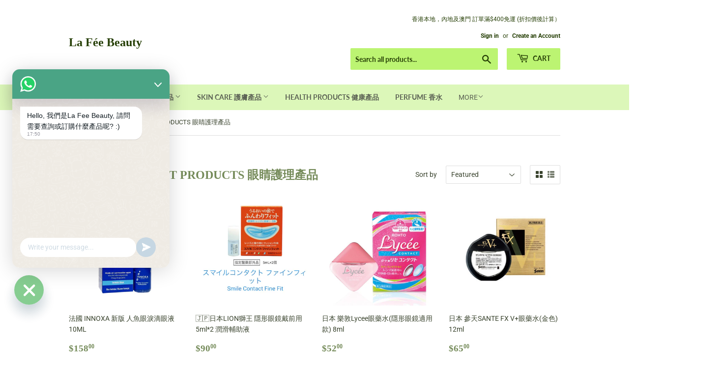

--- FILE ---
content_type: text/html; charset=utf-8
request_url: https://lafee-beauty.com/collections/eyes-treatment-products-%E7%9C%BC%E7%9D%9B%E8%AD%B7%E7%90%86%E7%94%A2%E5%93%81
body_size: 32585
content:
<!doctype html>
<!--[if lt IE 7]><html class="no-js lt-ie9 lt-ie8 lt-ie7" lang="en"> <![endif]-->
<!--[if IE 7]><html class="no-js lt-ie9 lt-ie8" lang="en"> <![endif]-->
<!--[if IE 8]><html class="no-js lt-ie9" lang="en"> <![endif]-->
<!--[if IE 9 ]><html class="ie9 no-js"> <![endif]-->
<!--[if (gt IE 9)|!(IE)]><!--> <html class="no-touch no-js"> <!--<![endif]-->
<head>
 <script async src="https://pagead2.googlesyndication.com/pagead/js/adsbygoogle.js?client=ca-pub-8023143586837644"
     crossorigin="anonymous"></script>
  <script>(function(H){H.className=H.className.replace(/\bno-js\b/,'js')})(document.documentElement)</script>
  <!-- Basic page needs ================================================== -->
  <meta charset="utf-8">
  <meta http-equiv="X-UA-Compatible" content="IE=edge,chrome=1">

  

  <!-- Title and description ================================================== -->
  <title>
  EYES TREATMENT PRODUCTS 眼睛護理產品 &ndash; La Fée Beauty
  </title>

  

  <!-- Product meta ================================================== -->
  <!-- /snippets/social-meta-tags.liquid -->




<meta property="og:site_name" content="La Fée Beauty">
<meta property="og:url" content="https://lafee-beauty.com/collections/eyes-treatment-products-%e7%9c%bc%e7%9d%9b%e8%ad%b7%e7%90%86%e7%94%a2%e5%93%81">
<meta property="og:title" content="EYES TREATMENT PRODUCTS 眼睛護理產品">
<meta property="og:type" content="product.group">
<meta property="og:description" content="搜羅全球最新美妝護膚及健康產品，Pola , CPB, SK-II, Guerlain, Lancome, Swisse, Albion, Shiseido, Suqqu, 正官庄, La Prairie, Jo Malone, Armani , Chanel , Hermes, Fancl, DHC, Aesop, Bobbi Brown, Dior , Clarins, La Mer.. etc , 大量品牌！ 保證正品！速遞送到！">





<meta name="twitter:card" content="summary_large_image">
<meta name="twitter:title" content="EYES TREATMENT PRODUCTS 眼睛護理產品">
<meta name="twitter:description" content="搜羅全球最新美妝護膚及健康產品，Pola , CPB, SK-II, Guerlain, Lancome, Swisse, Albion, Shiseido, Suqqu, 正官庄, La Prairie, Jo Malone, Armani , Chanel , Hermes, Fancl, DHC, Aesop, Bobbi Brown, Dior , Clarins, La Mer.. etc , 大量品牌！ 保證正品！速遞送到！">


  <!-- Helpers ================================================== -->
  <link rel="canonical" href="https://lafee-beauty.com/collections/eyes-treatment-products-%e7%9c%bc%e7%9d%9b%e8%ad%b7%e7%90%86%e7%94%a2%e5%93%81">
  <meta name="viewport" content="width=device-width,initial-scale=1">

  <!-- CSS ================================================== -->
  <link href="//lafee-beauty.com/cdn/shop/t/3/assets/theme.scss.css?v=10305480025704399431764051481" rel="stylesheet" type="text/css" media="all" />

  <!-- Header hook for plugins ================================================== -->
  <script>window.performance && window.performance.mark && window.performance.mark('shopify.content_for_header.start');</script><meta name="google-site-verification" content="zFXdYrjzqg7GhfjeL9q-Dt1Kh2WjCgZjg3RwgyMFO4o">
<meta name="facebook-domain-verification" content="6czaakwzt9kip0cwzop5pz9s7zawk0">
<meta id="shopify-digital-wallet" name="shopify-digital-wallet" content="/6855098429/digital_wallets/dialog">
<meta name="shopify-checkout-api-token" content="b9392a265acdac0ad0de80932551457b">
<meta id="in-context-paypal-metadata" data-shop-id="6855098429" data-venmo-supported="false" data-environment="production" data-locale="en_US" data-paypal-v4="true" data-currency="HKD">
<link rel="alternate" type="application/atom+xml" title="Feed" href="/collections/eyes-treatment-products-%E7%9C%BC%E7%9D%9B%E8%AD%B7%E7%90%86%E7%94%A2%E5%93%81.atom" />
<link rel="alternate" hreflang="x-default" href="https://lafee-beauty.com/collections/eyes-treatment-products-%E7%9C%BC%E7%9D%9B%E8%AD%B7%E7%90%86%E7%94%A2%E5%93%81">
<link rel="alternate" hreflang="en" href="https://lafee-beauty.com/collections/eyes-treatment-products-%E7%9C%BC%E7%9D%9B%E8%AD%B7%E7%90%86%E7%94%A2%E5%93%81">
<link rel="alternate" hreflang="ko" href="https://lafee-beauty.com/ko/collections/eyes-treatment-products-%E7%9C%BC%E7%9D%9B%E8%AD%B7%E7%90%86%E7%94%A2%E5%93%81">
<link rel="alternate" hreflang="ja" href="https://lafee-beauty.com/ja/collections/eyes-treatment-products-%E7%9C%BC%E7%9D%9B%E8%AD%B7%E7%90%86%E7%94%A2%E5%93%81">
<link rel="alternate" hreflang="es" href="https://lafee-beauty.com/es/collections/eyes-treatment-products-%E7%9C%BC%E7%9D%9B%E8%AD%B7%E7%90%86%E7%94%A2%E5%93%81">
<link rel="alternate" hreflang="th" href="https://lafee-beauty.com/th/collections/eyes-treatment-products-%E7%9C%BC%E7%9D%9B%E8%AD%B7%E7%90%86%E7%94%A2%E5%93%81">
<link rel="alternate" hreflang="fr" href="https://lafee-beauty.com/fr/collections/eyes-treatment-products-%E7%9C%BC%E7%9D%9B%E8%AD%B7%E7%90%86%E7%94%A2%E5%93%81">
<link rel="alternate" hreflang="de" href="https://lafee-beauty.com/de/collections/eyes-treatment-products-%E7%9C%BC%E7%9D%9B%E8%AD%B7%E7%90%86%E7%94%A2%E5%93%81">
<link rel="alternate" hreflang="it" href="https://lafee-beauty.com/it/collections/eyes-treatment-products-%E7%9C%BC%E7%9D%9B%E8%AD%B7%E7%90%86%E7%94%A2%E5%93%81">
<link rel="alternate" hreflang="zh-Hant" href="https://lafee-beauty.com/zh/collections/eyes-treatment-products-%E7%9C%BC%E7%9D%9B%E8%AD%B7%E7%90%86%E7%94%A2%E5%93%81">
<link rel="alternate" hreflang="zh-Hant-AC" href="https://lafee-beauty.com/zh/collections/eyes-treatment-products-%E7%9C%BC%E7%9D%9B%E8%AD%B7%E7%90%86%E7%94%A2%E5%93%81">
<link rel="alternate" hreflang="zh-Hant-AD" href="https://lafee-beauty.com/zh/collections/eyes-treatment-products-%E7%9C%BC%E7%9D%9B%E8%AD%B7%E7%90%86%E7%94%A2%E5%93%81">
<link rel="alternate" hreflang="zh-Hant-AE" href="https://lafee-beauty.com/zh/collections/eyes-treatment-products-%E7%9C%BC%E7%9D%9B%E8%AD%B7%E7%90%86%E7%94%A2%E5%93%81">
<link rel="alternate" hreflang="zh-Hant-AF" href="https://lafee-beauty.com/zh/collections/eyes-treatment-products-%E7%9C%BC%E7%9D%9B%E8%AD%B7%E7%90%86%E7%94%A2%E5%93%81">
<link rel="alternate" hreflang="zh-Hant-AG" href="https://lafee-beauty.com/zh/collections/eyes-treatment-products-%E7%9C%BC%E7%9D%9B%E8%AD%B7%E7%90%86%E7%94%A2%E5%93%81">
<link rel="alternate" hreflang="zh-Hant-AI" href="https://lafee-beauty.com/zh/collections/eyes-treatment-products-%E7%9C%BC%E7%9D%9B%E8%AD%B7%E7%90%86%E7%94%A2%E5%93%81">
<link rel="alternate" hreflang="zh-Hant-AL" href="https://lafee-beauty.com/zh/collections/eyes-treatment-products-%E7%9C%BC%E7%9D%9B%E8%AD%B7%E7%90%86%E7%94%A2%E5%93%81">
<link rel="alternate" hreflang="zh-Hant-AM" href="https://lafee-beauty.com/zh/collections/eyes-treatment-products-%E7%9C%BC%E7%9D%9B%E8%AD%B7%E7%90%86%E7%94%A2%E5%93%81">
<link rel="alternate" hreflang="zh-Hant-AO" href="https://lafee-beauty.com/zh/collections/eyes-treatment-products-%E7%9C%BC%E7%9D%9B%E8%AD%B7%E7%90%86%E7%94%A2%E5%93%81">
<link rel="alternate" hreflang="zh-Hant-AR" href="https://lafee-beauty.com/zh/collections/eyes-treatment-products-%E7%9C%BC%E7%9D%9B%E8%AD%B7%E7%90%86%E7%94%A2%E5%93%81">
<link rel="alternate" hreflang="zh-Hant-AT" href="https://lafee-beauty.com/zh/collections/eyes-treatment-products-%E7%9C%BC%E7%9D%9B%E8%AD%B7%E7%90%86%E7%94%A2%E5%93%81">
<link rel="alternate" hreflang="zh-Hant-AU" href="https://lafee-beauty.com/zh/collections/eyes-treatment-products-%E7%9C%BC%E7%9D%9B%E8%AD%B7%E7%90%86%E7%94%A2%E5%93%81">
<link rel="alternate" hreflang="zh-Hant-AW" href="https://lafee-beauty.com/zh/collections/eyes-treatment-products-%E7%9C%BC%E7%9D%9B%E8%AD%B7%E7%90%86%E7%94%A2%E5%93%81">
<link rel="alternate" hreflang="zh-Hant-AX" href="https://lafee-beauty.com/zh/collections/eyes-treatment-products-%E7%9C%BC%E7%9D%9B%E8%AD%B7%E7%90%86%E7%94%A2%E5%93%81">
<link rel="alternate" hreflang="zh-Hant-AZ" href="https://lafee-beauty.com/zh/collections/eyes-treatment-products-%E7%9C%BC%E7%9D%9B%E8%AD%B7%E7%90%86%E7%94%A2%E5%93%81">
<link rel="alternate" hreflang="zh-Hant-BA" href="https://lafee-beauty.com/zh/collections/eyes-treatment-products-%E7%9C%BC%E7%9D%9B%E8%AD%B7%E7%90%86%E7%94%A2%E5%93%81">
<link rel="alternate" hreflang="zh-Hant-BB" href="https://lafee-beauty.com/zh/collections/eyes-treatment-products-%E7%9C%BC%E7%9D%9B%E8%AD%B7%E7%90%86%E7%94%A2%E5%93%81">
<link rel="alternate" hreflang="zh-Hant-BD" href="https://lafee-beauty.com/zh/collections/eyes-treatment-products-%E7%9C%BC%E7%9D%9B%E8%AD%B7%E7%90%86%E7%94%A2%E5%93%81">
<link rel="alternate" hreflang="zh-Hant-BE" href="https://lafee-beauty.com/zh/collections/eyes-treatment-products-%E7%9C%BC%E7%9D%9B%E8%AD%B7%E7%90%86%E7%94%A2%E5%93%81">
<link rel="alternate" hreflang="zh-Hant-BF" href="https://lafee-beauty.com/zh/collections/eyes-treatment-products-%E7%9C%BC%E7%9D%9B%E8%AD%B7%E7%90%86%E7%94%A2%E5%93%81">
<link rel="alternate" hreflang="zh-Hant-BG" href="https://lafee-beauty.com/zh/collections/eyes-treatment-products-%E7%9C%BC%E7%9D%9B%E8%AD%B7%E7%90%86%E7%94%A2%E5%93%81">
<link rel="alternate" hreflang="zh-Hant-BH" href="https://lafee-beauty.com/zh/collections/eyes-treatment-products-%E7%9C%BC%E7%9D%9B%E8%AD%B7%E7%90%86%E7%94%A2%E5%93%81">
<link rel="alternate" hreflang="zh-Hant-BI" href="https://lafee-beauty.com/zh/collections/eyes-treatment-products-%E7%9C%BC%E7%9D%9B%E8%AD%B7%E7%90%86%E7%94%A2%E5%93%81">
<link rel="alternate" hreflang="zh-Hant-BJ" href="https://lafee-beauty.com/zh/collections/eyes-treatment-products-%E7%9C%BC%E7%9D%9B%E8%AD%B7%E7%90%86%E7%94%A2%E5%93%81">
<link rel="alternate" hreflang="zh-Hant-BL" href="https://lafee-beauty.com/zh/collections/eyes-treatment-products-%E7%9C%BC%E7%9D%9B%E8%AD%B7%E7%90%86%E7%94%A2%E5%93%81">
<link rel="alternate" hreflang="zh-Hant-BM" href="https://lafee-beauty.com/zh/collections/eyes-treatment-products-%E7%9C%BC%E7%9D%9B%E8%AD%B7%E7%90%86%E7%94%A2%E5%93%81">
<link rel="alternate" hreflang="zh-Hant-BN" href="https://lafee-beauty.com/zh/collections/eyes-treatment-products-%E7%9C%BC%E7%9D%9B%E8%AD%B7%E7%90%86%E7%94%A2%E5%93%81">
<link rel="alternate" hreflang="zh-Hant-BO" href="https://lafee-beauty.com/zh/collections/eyes-treatment-products-%E7%9C%BC%E7%9D%9B%E8%AD%B7%E7%90%86%E7%94%A2%E5%93%81">
<link rel="alternate" hreflang="zh-Hant-BQ" href="https://lafee-beauty.com/zh/collections/eyes-treatment-products-%E7%9C%BC%E7%9D%9B%E8%AD%B7%E7%90%86%E7%94%A2%E5%93%81">
<link rel="alternate" hreflang="zh-Hant-BR" href="https://lafee-beauty.com/zh/collections/eyes-treatment-products-%E7%9C%BC%E7%9D%9B%E8%AD%B7%E7%90%86%E7%94%A2%E5%93%81">
<link rel="alternate" hreflang="zh-Hant-BS" href="https://lafee-beauty.com/zh/collections/eyes-treatment-products-%E7%9C%BC%E7%9D%9B%E8%AD%B7%E7%90%86%E7%94%A2%E5%93%81">
<link rel="alternate" hreflang="zh-Hant-BT" href="https://lafee-beauty.com/zh/collections/eyes-treatment-products-%E7%9C%BC%E7%9D%9B%E8%AD%B7%E7%90%86%E7%94%A2%E5%93%81">
<link rel="alternate" hreflang="zh-Hant-BW" href="https://lafee-beauty.com/zh/collections/eyes-treatment-products-%E7%9C%BC%E7%9D%9B%E8%AD%B7%E7%90%86%E7%94%A2%E5%93%81">
<link rel="alternate" hreflang="zh-Hant-BY" href="https://lafee-beauty.com/zh/collections/eyes-treatment-products-%E7%9C%BC%E7%9D%9B%E8%AD%B7%E7%90%86%E7%94%A2%E5%93%81">
<link rel="alternate" hreflang="zh-Hant-BZ" href="https://lafee-beauty.com/zh/collections/eyes-treatment-products-%E7%9C%BC%E7%9D%9B%E8%AD%B7%E7%90%86%E7%94%A2%E5%93%81">
<link rel="alternate" hreflang="zh-Hant-CA" href="https://lafee-beauty.com/zh/collections/eyes-treatment-products-%E7%9C%BC%E7%9D%9B%E8%AD%B7%E7%90%86%E7%94%A2%E5%93%81">
<link rel="alternate" hreflang="zh-Hant-CC" href="https://lafee-beauty.com/zh/collections/eyes-treatment-products-%E7%9C%BC%E7%9D%9B%E8%AD%B7%E7%90%86%E7%94%A2%E5%93%81">
<link rel="alternate" hreflang="zh-Hant-CD" href="https://lafee-beauty.com/zh/collections/eyes-treatment-products-%E7%9C%BC%E7%9D%9B%E8%AD%B7%E7%90%86%E7%94%A2%E5%93%81">
<link rel="alternate" hreflang="zh-Hant-CF" href="https://lafee-beauty.com/zh/collections/eyes-treatment-products-%E7%9C%BC%E7%9D%9B%E8%AD%B7%E7%90%86%E7%94%A2%E5%93%81">
<link rel="alternate" hreflang="zh-Hant-CG" href="https://lafee-beauty.com/zh/collections/eyes-treatment-products-%E7%9C%BC%E7%9D%9B%E8%AD%B7%E7%90%86%E7%94%A2%E5%93%81">
<link rel="alternate" hreflang="zh-Hant-CH" href="https://lafee-beauty.com/zh/collections/eyes-treatment-products-%E7%9C%BC%E7%9D%9B%E8%AD%B7%E7%90%86%E7%94%A2%E5%93%81">
<link rel="alternate" hreflang="zh-Hant-CI" href="https://lafee-beauty.com/zh/collections/eyes-treatment-products-%E7%9C%BC%E7%9D%9B%E8%AD%B7%E7%90%86%E7%94%A2%E5%93%81">
<link rel="alternate" hreflang="zh-Hant-CK" href="https://lafee-beauty.com/zh/collections/eyes-treatment-products-%E7%9C%BC%E7%9D%9B%E8%AD%B7%E7%90%86%E7%94%A2%E5%93%81">
<link rel="alternate" hreflang="zh-Hant-CL" href="https://lafee-beauty.com/zh/collections/eyes-treatment-products-%E7%9C%BC%E7%9D%9B%E8%AD%B7%E7%90%86%E7%94%A2%E5%93%81">
<link rel="alternate" hreflang="zh-Hant-CM" href="https://lafee-beauty.com/zh/collections/eyes-treatment-products-%E7%9C%BC%E7%9D%9B%E8%AD%B7%E7%90%86%E7%94%A2%E5%93%81">
<link rel="alternate" hreflang="zh-Hant-CN" href="https://lafee-beauty.com/zh/collections/eyes-treatment-products-%E7%9C%BC%E7%9D%9B%E8%AD%B7%E7%90%86%E7%94%A2%E5%93%81">
<link rel="alternate" hreflang="zh-Hant-CO" href="https://lafee-beauty.com/zh/collections/eyes-treatment-products-%E7%9C%BC%E7%9D%9B%E8%AD%B7%E7%90%86%E7%94%A2%E5%93%81">
<link rel="alternate" hreflang="zh-Hant-CR" href="https://lafee-beauty.com/zh/collections/eyes-treatment-products-%E7%9C%BC%E7%9D%9B%E8%AD%B7%E7%90%86%E7%94%A2%E5%93%81">
<link rel="alternate" hreflang="zh-Hant-CV" href="https://lafee-beauty.com/zh/collections/eyes-treatment-products-%E7%9C%BC%E7%9D%9B%E8%AD%B7%E7%90%86%E7%94%A2%E5%93%81">
<link rel="alternate" hreflang="zh-Hant-CW" href="https://lafee-beauty.com/zh/collections/eyes-treatment-products-%E7%9C%BC%E7%9D%9B%E8%AD%B7%E7%90%86%E7%94%A2%E5%93%81">
<link rel="alternate" hreflang="zh-Hant-CX" href="https://lafee-beauty.com/zh/collections/eyes-treatment-products-%E7%9C%BC%E7%9D%9B%E8%AD%B7%E7%90%86%E7%94%A2%E5%93%81">
<link rel="alternate" hreflang="zh-Hant-CY" href="https://lafee-beauty.com/zh/collections/eyes-treatment-products-%E7%9C%BC%E7%9D%9B%E8%AD%B7%E7%90%86%E7%94%A2%E5%93%81">
<link rel="alternate" hreflang="zh-Hant-CZ" href="https://lafee-beauty.com/zh/collections/eyes-treatment-products-%E7%9C%BC%E7%9D%9B%E8%AD%B7%E7%90%86%E7%94%A2%E5%93%81">
<link rel="alternate" hreflang="zh-Hant-DE" href="https://lafee-beauty.com/zh/collections/eyes-treatment-products-%E7%9C%BC%E7%9D%9B%E8%AD%B7%E7%90%86%E7%94%A2%E5%93%81">
<link rel="alternate" hreflang="zh-Hant-DJ" href="https://lafee-beauty.com/zh/collections/eyes-treatment-products-%E7%9C%BC%E7%9D%9B%E8%AD%B7%E7%90%86%E7%94%A2%E5%93%81">
<link rel="alternate" hreflang="zh-Hant-DK" href="https://lafee-beauty.com/zh/collections/eyes-treatment-products-%E7%9C%BC%E7%9D%9B%E8%AD%B7%E7%90%86%E7%94%A2%E5%93%81">
<link rel="alternate" hreflang="zh-Hant-DM" href="https://lafee-beauty.com/zh/collections/eyes-treatment-products-%E7%9C%BC%E7%9D%9B%E8%AD%B7%E7%90%86%E7%94%A2%E5%93%81">
<link rel="alternate" hreflang="zh-Hant-DO" href="https://lafee-beauty.com/zh/collections/eyes-treatment-products-%E7%9C%BC%E7%9D%9B%E8%AD%B7%E7%90%86%E7%94%A2%E5%93%81">
<link rel="alternate" hreflang="zh-Hant-DZ" href="https://lafee-beauty.com/zh/collections/eyes-treatment-products-%E7%9C%BC%E7%9D%9B%E8%AD%B7%E7%90%86%E7%94%A2%E5%93%81">
<link rel="alternate" hreflang="zh-Hant-EC" href="https://lafee-beauty.com/zh/collections/eyes-treatment-products-%E7%9C%BC%E7%9D%9B%E8%AD%B7%E7%90%86%E7%94%A2%E5%93%81">
<link rel="alternate" hreflang="zh-Hant-EE" href="https://lafee-beauty.com/zh/collections/eyes-treatment-products-%E7%9C%BC%E7%9D%9B%E8%AD%B7%E7%90%86%E7%94%A2%E5%93%81">
<link rel="alternate" hreflang="zh-Hant-EG" href="https://lafee-beauty.com/zh/collections/eyes-treatment-products-%E7%9C%BC%E7%9D%9B%E8%AD%B7%E7%90%86%E7%94%A2%E5%93%81">
<link rel="alternate" hreflang="zh-Hant-EH" href="https://lafee-beauty.com/zh/collections/eyes-treatment-products-%E7%9C%BC%E7%9D%9B%E8%AD%B7%E7%90%86%E7%94%A2%E5%93%81">
<link rel="alternate" hreflang="zh-Hant-ER" href="https://lafee-beauty.com/zh/collections/eyes-treatment-products-%E7%9C%BC%E7%9D%9B%E8%AD%B7%E7%90%86%E7%94%A2%E5%93%81">
<link rel="alternate" hreflang="zh-Hant-ES" href="https://lafee-beauty.com/zh/collections/eyes-treatment-products-%E7%9C%BC%E7%9D%9B%E8%AD%B7%E7%90%86%E7%94%A2%E5%93%81">
<link rel="alternate" hreflang="zh-Hant-ET" href="https://lafee-beauty.com/zh/collections/eyes-treatment-products-%E7%9C%BC%E7%9D%9B%E8%AD%B7%E7%90%86%E7%94%A2%E5%93%81">
<link rel="alternate" hreflang="zh-Hant-FI" href="https://lafee-beauty.com/zh/collections/eyes-treatment-products-%E7%9C%BC%E7%9D%9B%E8%AD%B7%E7%90%86%E7%94%A2%E5%93%81">
<link rel="alternate" hreflang="zh-Hant-FJ" href="https://lafee-beauty.com/zh/collections/eyes-treatment-products-%E7%9C%BC%E7%9D%9B%E8%AD%B7%E7%90%86%E7%94%A2%E5%93%81">
<link rel="alternate" hreflang="zh-Hant-FK" href="https://lafee-beauty.com/zh/collections/eyes-treatment-products-%E7%9C%BC%E7%9D%9B%E8%AD%B7%E7%90%86%E7%94%A2%E5%93%81">
<link rel="alternate" hreflang="zh-Hant-FO" href="https://lafee-beauty.com/zh/collections/eyes-treatment-products-%E7%9C%BC%E7%9D%9B%E8%AD%B7%E7%90%86%E7%94%A2%E5%93%81">
<link rel="alternate" hreflang="zh-Hant-FR" href="https://lafee-beauty.com/zh/collections/eyes-treatment-products-%E7%9C%BC%E7%9D%9B%E8%AD%B7%E7%90%86%E7%94%A2%E5%93%81">
<link rel="alternate" hreflang="zh-Hant-GA" href="https://lafee-beauty.com/zh/collections/eyes-treatment-products-%E7%9C%BC%E7%9D%9B%E8%AD%B7%E7%90%86%E7%94%A2%E5%93%81">
<link rel="alternate" hreflang="zh-Hant-GB" href="https://lafee-beauty.com/zh/collections/eyes-treatment-products-%E7%9C%BC%E7%9D%9B%E8%AD%B7%E7%90%86%E7%94%A2%E5%93%81">
<link rel="alternate" hreflang="zh-Hant-GD" href="https://lafee-beauty.com/zh/collections/eyes-treatment-products-%E7%9C%BC%E7%9D%9B%E8%AD%B7%E7%90%86%E7%94%A2%E5%93%81">
<link rel="alternate" hreflang="zh-Hant-GE" href="https://lafee-beauty.com/zh/collections/eyes-treatment-products-%E7%9C%BC%E7%9D%9B%E8%AD%B7%E7%90%86%E7%94%A2%E5%93%81">
<link rel="alternate" hreflang="zh-Hant-GF" href="https://lafee-beauty.com/zh/collections/eyes-treatment-products-%E7%9C%BC%E7%9D%9B%E8%AD%B7%E7%90%86%E7%94%A2%E5%93%81">
<link rel="alternate" hreflang="zh-Hant-GG" href="https://lafee-beauty.com/zh/collections/eyes-treatment-products-%E7%9C%BC%E7%9D%9B%E8%AD%B7%E7%90%86%E7%94%A2%E5%93%81">
<link rel="alternate" hreflang="zh-Hant-GH" href="https://lafee-beauty.com/zh/collections/eyes-treatment-products-%E7%9C%BC%E7%9D%9B%E8%AD%B7%E7%90%86%E7%94%A2%E5%93%81">
<link rel="alternate" hreflang="zh-Hant-GI" href="https://lafee-beauty.com/zh/collections/eyes-treatment-products-%E7%9C%BC%E7%9D%9B%E8%AD%B7%E7%90%86%E7%94%A2%E5%93%81">
<link rel="alternate" hreflang="zh-Hant-GL" href="https://lafee-beauty.com/zh/collections/eyes-treatment-products-%E7%9C%BC%E7%9D%9B%E8%AD%B7%E7%90%86%E7%94%A2%E5%93%81">
<link rel="alternate" hreflang="zh-Hant-GM" href="https://lafee-beauty.com/zh/collections/eyes-treatment-products-%E7%9C%BC%E7%9D%9B%E8%AD%B7%E7%90%86%E7%94%A2%E5%93%81">
<link rel="alternate" hreflang="zh-Hant-GN" href="https://lafee-beauty.com/zh/collections/eyes-treatment-products-%E7%9C%BC%E7%9D%9B%E8%AD%B7%E7%90%86%E7%94%A2%E5%93%81">
<link rel="alternate" hreflang="zh-Hant-GP" href="https://lafee-beauty.com/zh/collections/eyes-treatment-products-%E7%9C%BC%E7%9D%9B%E8%AD%B7%E7%90%86%E7%94%A2%E5%93%81">
<link rel="alternate" hreflang="zh-Hant-GQ" href="https://lafee-beauty.com/zh/collections/eyes-treatment-products-%E7%9C%BC%E7%9D%9B%E8%AD%B7%E7%90%86%E7%94%A2%E5%93%81">
<link rel="alternate" hreflang="zh-Hant-GR" href="https://lafee-beauty.com/zh/collections/eyes-treatment-products-%E7%9C%BC%E7%9D%9B%E8%AD%B7%E7%90%86%E7%94%A2%E5%93%81">
<link rel="alternate" hreflang="zh-Hant-GS" href="https://lafee-beauty.com/zh/collections/eyes-treatment-products-%E7%9C%BC%E7%9D%9B%E8%AD%B7%E7%90%86%E7%94%A2%E5%93%81">
<link rel="alternate" hreflang="zh-Hant-GT" href="https://lafee-beauty.com/zh/collections/eyes-treatment-products-%E7%9C%BC%E7%9D%9B%E8%AD%B7%E7%90%86%E7%94%A2%E5%93%81">
<link rel="alternate" hreflang="zh-Hant-GW" href="https://lafee-beauty.com/zh/collections/eyes-treatment-products-%E7%9C%BC%E7%9D%9B%E8%AD%B7%E7%90%86%E7%94%A2%E5%93%81">
<link rel="alternate" hreflang="zh-Hant-GY" href="https://lafee-beauty.com/zh/collections/eyes-treatment-products-%E7%9C%BC%E7%9D%9B%E8%AD%B7%E7%90%86%E7%94%A2%E5%93%81">
<link rel="alternate" hreflang="zh-Hant-HK" href="https://lafee-beauty.com/zh/collections/eyes-treatment-products-%E7%9C%BC%E7%9D%9B%E8%AD%B7%E7%90%86%E7%94%A2%E5%93%81">
<link rel="alternate" hreflang="zh-Hant-HN" href="https://lafee-beauty.com/zh/collections/eyes-treatment-products-%E7%9C%BC%E7%9D%9B%E8%AD%B7%E7%90%86%E7%94%A2%E5%93%81">
<link rel="alternate" hreflang="zh-Hant-HR" href="https://lafee-beauty.com/zh/collections/eyes-treatment-products-%E7%9C%BC%E7%9D%9B%E8%AD%B7%E7%90%86%E7%94%A2%E5%93%81">
<link rel="alternate" hreflang="zh-Hant-HT" href="https://lafee-beauty.com/zh/collections/eyes-treatment-products-%E7%9C%BC%E7%9D%9B%E8%AD%B7%E7%90%86%E7%94%A2%E5%93%81">
<link rel="alternate" hreflang="zh-Hant-HU" href="https://lafee-beauty.com/zh/collections/eyes-treatment-products-%E7%9C%BC%E7%9D%9B%E8%AD%B7%E7%90%86%E7%94%A2%E5%93%81">
<link rel="alternate" hreflang="zh-Hant-ID" href="https://lafee-beauty.com/zh/collections/eyes-treatment-products-%E7%9C%BC%E7%9D%9B%E8%AD%B7%E7%90%86%E7%94%A2%E5%93%81">
<link rel="alternate" hreflang="zh-Hant-IE" href="https://lafee-beauty.com/zh/collections/eyes-treatment-products-%E7%9C%BC%E7%9D%9B%E8%AD%B7%E7%90%86%E7%94%A2%E5%93%81">
<link rel="alternate" hreflang="zh-Hant-IL" href="https://lafee-beauty.com/zh/collections/eyes-treatment-products-%E7%9C%BC%E7%9D%9B%E8%AD%B7%E7%90%86%E7%94%A2%E5%93%81">
<link rel="alternate" hreflang="zh-Hant-IM" href="https://lafee-beauty.com/zh/collections/eyes-treatment-products-%E7%9C%BC%E7%9D%9B%E8%AD%B7%E7%90%86%E7%94%A2%E5%93%81">
<link rel="alternate" hreflang="zh-Hant-IN" href="https://lafee-beauty.com/zh/collections/eyes-treatment-products-%E7%9C%BC%E7%9D%9B%E8%AD%B7%E7%90%86%E7%94%A2%E5%93%81">
<link rel="alternate" hreflang="zh-Hant-IO" href="https://lafee-beauty.com/zh/collections/eyes-treatment-products-%E7%9C%BC%E7%9D%9B%E8%AD%B7%E7%90%86%E7%94%A2%E5%93%81">
<link rel="alternate" hreflang="zh-Hant-IQ" href="https://lafee-beauty.com/zh/collections/eyes-treatment-products-%E7%9C%BC%E7%9D%9B%E8%AD%B7%E7%90%86%E7%94%A2%E5%93%81">
<link rel="alternate" hreflang="zh-Hant-IS" href="https://lafee-beauty.com/zh/collections/eyes-treatment-products-%E7%9C%BC%E7%9D%9B%E8%AD%B7%E7%90%86%E7%94%A2%E5%93%81">
<link rel="alternate" hreflang="zh-Hant-IT" href="https://lafee-beauty.com/zh/collections/eyes-treatment-products-%E7%9C%BC%E7%9D%9B%E8%AD%B7%E7%90%86%E7%94%A2%E5%93%81">
<link rel="alternate" hreflang="zh-Hant-JE" href="https://lafee-beauty.com/zh/collections/eyes-treatment-products-%E7%9C%BC%E7%9D%9B%E8%AD%B7%E7%90%86%E7%94%A2%E5%93%81">
<link rel="alternate" hreflang="zh-Hant-JM" href="https://lafee-beauty.com/zh/collections/eyes-treatment-products-%E7%9C%BC%E7%9D%9B%E8%AD%B7%E7%90%86%E7%94%A2%E5%93%81">
<link rel="alternate" hreflang="zh-Hant-JO" href="https://lafee-beauty.com/zh/collections/eyes-treatment-products-%E7%9C%BC%E7%9D%9B%E8%AD%B7%E7%90%86%E7%94%A2%E5%93%81">
<link rel="alternate" hreflang="zh-Hant-JP" href="https://lafee-beauty.com/zh/collections/eyes-treatment-products-%E7%9C%BC%E7%9D%9B%E8%AD%B7%E7%90%86%E7%94%A2%E5%93%81">
<link rel="alternate" hreflang="zh-Hant-KE" href="https://lafee-beauty.com/zh/collections/eyes-treatment-products-%E7%9C%BC%E7%9D%9B%E8%AD%B7%E7%90%86%E7%94%A2%E5%93%81">
<link rel="alternate" hreflang="zh-Hant-KG" href="https://lafee-beauty.com/zh/collections/eyes-treatment-products-%E7%9C%BC%E7%9D%9B%E8%AD%B7%E7%90%86%E7%94%A2%E5%93%81">
<link rel="alternate" hreflang="zh-Hant-KH" href="https://lafee-beauty.com/zh/collections/eyes-treatment-products-%E7%9C%BC%E7%9D%9B%E8%AD%B7%E7%90%86%E7%94%A2%E5%93%81">
<link rel="alternate" hreflang="zh-Hant-KI" href="https://lafee-beauty.com/zh/collections/eyes-treatment-products-%E7%9C%BC%E7%9D%9B%E8%AD%B7%E7%90%86%E7%94%A2%E5%93%81">
<link rel="alternate" hreflang="zh-Hant-KM" href="https://lafee-beauty.com/zh/collections/eyes-treatment-products-%E7%9C%BC%E7%9D%9B%E8%AD%B7%E7%90%86%E7%94%A2%E5%93%81">
<link rel="alternate" hreflang="zh-Hant-KN" href="https://lafee-beauty.com/zh/collections/eyes-treatment-products-%E7%9C%BC%E7%9D%9B%E8%AD%B7%E7%90%86%E7%94%A2%E5%93%81">
<link rel="alternate" hreflang="zh-Hant-KR" href="https://lafee-beauty.com/zh/collections/eyes-treatment-products-%E7%9C%BC%E7%9D%9B%E8%AD%B7%E7%90%86%E7%94%A2%E5%93%81">
<link rel="alternate" hreflang="zh-Hant-KW" href="https://lafee-beauty.com/zh/collections/eyes-treatment-products-%E7%9C%BC%E7%9D%9B%E8%AD%B7%E7%90%86%E7%94%A2%E5%93%81">
<link rel="alternate" hreflang="zh-Hant-KY" href="https://lafee-beauty.com/zh/collections/eyes-treatment-products-%E7%9C%BC%E7%9D%9B%E8%AD%B7%E7%90%86%E7%94%A2%E5%93%81">
<link rel="alternate" hreflang="zh-Hant-KZ" href="https://lafee-beauty.com/zh/collections/eyes-treatment-products-%E7%9C%BC%E7%9D%9B%E8%AD%B7%E7%90%86%E7%94%A2%E5%93%81">
<link rel="alternate" hreflang="zh-Hant-LA" href="https://lafee-beauty.com/zh/collections/eyes-treatment-products-%E7%9C%BC%E7%9D%9B%E8%AD%B7%E7%90%86%E7%94%A2%E5%93%81">
<link rel="alternate" hreflang="zh-Hant-LB" href="https://lafee-beauty.com/zh/collections/eyes-treatment-products-%E7%9C%BC%E7%9D%9B%E8%AD%B7%E7%90%86%E7%94%A2%E5%93%81">
<link rel="alternate" hreflang="zh-Hant-LC" href="https://lafee-beauty.com/zh/collections/eyes-treatment-products-%E7%9C%BC%E7%9D%9B%E8%AD%B7%E7%90%86%E7%94%A2%E5%93%81">
<link rel="alternate" hreflang="zh-Hant-LI" href="https://lafee-beauty.com/zh/collections/eyes-treatment-products-%E7%9C%BC%E7%9D%9B%E8%AD%B7%E7%90%86%E7%94%A2%E5%93%81">
<link rel="alternate" hreflang="zh-Hant-LK" href="https://lafee-beauty.com/zh/collections/eyes-treatment-products-%E7%9C%BC%E7%9D%9B%E8%AD%B7%E7%90%86%E7%94%A2%E5%93%81">
<link rel="alternate" hreflang="zh-Hant-LR" href="https://lafee-beauty.com/zh/collections/eyes-treatment-products-%E7%9C%BC%E7%9D%9B%E8%AD%B7%E7%90%86%E7%94%A2%E5%93%81">
<link rel="alternate" hreflang="zh-Hant-LS" href="https://lafee-beauty.com/zh/collections/eyes-treatment-products-%E7%9C%BC%E7%9D%9B%E8%AD%B7%E7%90%86%E7%94%A2%E5%93%81">
<link rel="alternate" hreflang="zh-Hant-LT" href="https://lafee-beauty.com/zh/collections/eyes-treatment-products-%E7%9C%BC%E7%9D%9B%E8%AD%B7%E7%90%86%E7%94%A2%E5%93%81">
<link rel="alternate" hreflang="zh-Hant-LU" href="https://lafee-beauty.com/zh/collections/eyes-treatment-products-%E7%9C%BC%E7%9D%9B%E8%AD%B7%E7%90%86%E7%94%A2%E5%93%81">
<link rel="alternate" hreflang="zh-Hant-LV" href="https://lafee-beauty.com/zh/collections/eyes-treatment-products-%E7%9C%BC%E7%9D%9B%E8%AD%B7%E7%90%86%E7%94%A2%E5%93%81">
<link rel="alternate" hreflang="zh-Hant-LY" href="https://lafee-beauty.com/zh/collections/eyes-treatment-products-%E7%9C%BC%E7%9D%9B%E8%AD%B7%E7%90%86%E7%94%A2%E5%93%81">
<link rel="alternate" hreflang="zh-Hant-MA" href="https://lafee-beauty.com/zh/collections/eyes-treatment-products-%E7%9C%BC%E7%9D%9B%E8%AD%B7%E7%90%86%E7%94%A2%E5%93%81">
<link rel="alternate" hreflang="zh-Hant-MC" href="https://lafee-beauty.com/zh/collections/eyes-treatment-products-%E7%9C%BC%E7%9D%9B%E8%AD%B7%E7%90%86%E7%94%A2%E5%93%81">
<link rel="alternate" hreflang="zh-Hant-MD" href="https://lafee-beauty.com/zh/collections/eyes-treatment-products-%E7%9C%BC%E7%9D%9B%E8%AD%B7%E7%90%86%E7%94%A2%E5%93%81">
<link rel="alternate" hreflang="zh-Hant-ME" href="https://lafee-beauty.com/zh/collections/eyes-treatment-products-%E7%9C%BC%E7%9D%9B%E8%AD%B7%E7%90%86%E7%94%A2%E5%93%81">
<link rel="alternate" hreflang="zh-Hant-MF" href="https://lafee-beauty.com/zh/collections/eyes-treatment-products-%E7%9C%BC%E7%9D%9B%E8%AD%B7%E7%90%86%E7%94%A2%E5%93%81">
<link rel="alternate" hreflang="zh-Hant-MG" href="https://lafee-beauty.com/zh/collections/eyes-treatment-products-%E7%9C%BC%E7%9D%9B%E8%AD%B7%E7%90%86%E7%94%A2%E5%93%81">
<link rel="alternate" hreflang="zh-Hant-MK" href="https://lafee-beauty.com/zh/collections/eyes-treatment-products-%E7%9C%BC%E7%9D%9B%E8%AD%B7%E7%90%86%E7%94%A2%E5%93%81">
<link rel="alternate" hreflang="zh-Hant-ML" href="https://lafee-beauty.com/zh/collections/eyes-treatment-products-%E7%9C%BC%E7%9D%9B%E8%AD%B7%E7%90%86%E7%94%A2%E5%93%81">
<link rel="alternate" hreflang="zh-Hant-MM" href="https://lafee-beauty.com/zh/collections/eyes-treatment-products-%E7%9C%BC%E7%9D%9B%E8%AD%B7%E7%90%86%E7%94%A2%E5%93%81">
<link rel="alternate" hreflang="zh-Hant-MN" href="https://lafee-beauty.com/zh/collections/eyes-treatment-products-%E7%9C%BC%E7%9D%9B%E8%AD%B7%E7%90%86%E7%94%A2%E5%93%81">
<link rel="alternate" hreflang="zh-Hant-MO" href="https://lafee-beauty.com/zh/collections/eyes-treatment-products-%E7%9C%BC%E7%9D%9B%E8%AD%B7%E7%90%86%E7%94%A2%E5%93%81">
<link rel="alternate" hreflang="zh-Hant-MQ" href="https://lafee-beauty.com/zh/collections/eyes-treatment-products-%E7%9C%BC%E7%9D%9B%E8%AD%B7%E7%90%86%E7%94%A2%E5%93%81">
<link rel="alternate" hreflang="zh-Hant-MR" href="https://lafee-beauty.com/zh/collections/eyes-treatment-products-%E7%9C%BC%E7%9D%9B%E8%AD%B7%E7%90%86%E7%94%A2%E5%93%81">
<link rel="alternate" hreflang="zh-Hant-MS" href="https://lafee-beauty.com/zh/collections/eyes-treatment-products-%E7%9C%BC%E7%9D%9B%E8%AD%B7%E7%90%86%E7%94%A2%E5%93%81">
<link rel="alternate" hreflang="zh-Hant-MT" href="https://lafee-beauty.com/zh/collections/eyes-treatment-products-%E7%9C%BC%E7%9D%9B%E8%AD%B7%E7%90%86%E7%94%A2%E5%93%81">
<link rel="alternate" hreflang="zh-Hant-MU" href="https://lafee-beauty.com/zh/collections/eyes-treatment-products-%E7%9C%BC%E7%9D%9B%E8%AD%B7%E7%90%86%E7%94%A2%E5%93%81">
<link rel="alternate" hreflang="zh-Hant-MV" href="https://lafee-beauty.com/zh/collections/eyes-treatment-products-%E7%9C%BC%E7%9D%9B%E8%AD%B7%E7%90%86%E7%94%A2%E5%93%81">
<link rel="alternate" hreflang="zh-Hant-MW" href="https://lafee-beauty.com/zh/collections/eyes-treatment-products-%E7%9C%BC%E7%9D%9B%E8%AD%B7%E7%90%86%E7%94%A2%E5%93%81">
<link rel="alternate" hreflang="zh-Hant-MX" href="https://lafee-beauty.com/zh/collections/eyes-treatment-products-%E7%9C%BC%E7%9D%9B%E8%AD%B7%E7%90%86%E7%94%A2%E5%93%81">
<link rel="alternate" hreflang="zh-Hant-MY" href="https://lafee-beauty.com/zh/collections/eyes-treatment-products-%E7%9C%BC%E7%9D%9B%E8%AD%B7%E7%90%86%E7%94%A2%E5%93%81">
<link rel="alternate" hreflang="zh-Hant-MZ" href="https://lafee-beauty.com/zh/collections/eyes-treatment-products-%E7%9C%BC%E7%9D%9B%E8%AD%B7%E7%90%86%E7%94%A2%E5%93%81">
<link rel="alternate" hreflang="zh-Hant-NA" href="https://lafee-beauty.com/zh/collections/eyes-treatment-products-%E7%9C%BC%E7%9D%9B%E8%AD%B7%E7%90%86%E7%94%A2%E5%93%81">
<link rel="alternate" hreflang="zh-Hant-NC" href="https://lafee-beauty.com/zh/collections/eyes-treatment-products-%E7%9C%BC%E7%9D%9B%E8%AD%B7%E7%90%86%E7%94%A2%E5%93%81">
<link rel="alternate" hreflang="zh-Hant-NE" href="https://lafee-beauty.com/zh/collections/eyes-treatment-products-%E7%9C%BC%E7%9D%9B%E8%AD%B7%E7%90%86%E7%94%A2%E5%93%81">
<link rel="alternate" hreflang="zh-Hant-NF" href="https://lafee-beauty.com/zh/collections/eyes-treatment-products-%E7%9C%BC%E7%9D%9B%E8%AD%B7%E7%90%86%E7%94%A2%E5%93%81">
<link rel="alternate" hreflang="zh-Hant-NG" href="https://lafee-beauty.com/zh/collections/eyes-treatment-products-%E7%9C%BC%E7%9D%9B%E8%AD%B7%E7%90%86%E7%94%A2%E5%93%81">
<link rel="alternate" hreflang="zh-Hant-NI" href="https://lafee-beauty.com/zh/collections/eyes-treatment-products-%E7%9C%BC%E7%9D%9B%E8%AD%B7%E7%90%86%E7%94%A2%E5%93%81">
<link rel="alternate" hreflang="zh-Hant-NL" href="https://lafee-beauty.com/zh/collections/eyes-treatment-products-%E7%9C%BC%E7%9D%9B%E8%AD%B7%E7%90%86%E7%94%A2%E5%93%81">
<link rel="alternate" hreflang="zh-Hant-NO" href="https://lafee-beauty.com/zh/collections/eyes-treatment-products-%E7%9C%BC%E7%9D%9B%E8%AD%B7%E7%90%86%E7%94%A2%E5%93%81">
<link rel="alternate" hreflang="zh-Hant-NP" href="https://lafee-beauty.com/zh/collections/eyes-treatment-products-%E7%9C%BC%E7%9D%9B%E8%AD%B7%E7%90%86%E7%94%A2%E5%93%81">
<link rel="alternate" hreflang="zh-Hant-NR" href="https://lafee-beauty.com/zh/collections/eyes-treatment-products-%E7%9C%BC%E7%9D%9B%E8%AD%B7%E7%90%86%E7%94%A2%E5%93%81">
<link rel="alternate" hreflang="zh-Hant-NU" href="https://lafee-beauty.com/zh/collections/eyes-treatment-products-%E7%9C%BC%E7%9D%9B%E8%AD%B7%E7%90%86%E7%94%A2%E5%93%81">
<link rel="alternate" hreflang="zh-Hant-NZ" href="https://lafee-beauty.com/zh/collections/eyes-treatment-products-%E7%9C%BC%E7%9D%9B%E8%AD%B7%E7%90%86%E7%94%A2%E5%93%81">
<link rel="alternate" hreflang="zh-Hant-OM" href="https://lafee-beauty.com/zh/collections/eyes-treatment-products-%E7%9C%BC%E7%9D%9B%E8%AD%B7%E7%90%86%E7%94%A2%E5%93%81">
<link rel="alternate" hreflang="zh-Hant-PA" href="https://lafee-beauty.com/zh/collections/eyes-treatment-products-%E7%9C%BC%E7%9D%9B%E8%AD%B7%E7%90%86%E7%94%A2%E5%93%81">
<link rel="alternate" hreflang="zh-Hant-PE" href="https://lafee-beauty.com/zh/collections/eyes-treatment-products-%E7%9C%BC%E7%9D%9B%E8%AD%B7%E7%90%86%E7%94%A2%E5%93%81">
<link rel="alternate" hreflang="zh-Hant-PF" href="https://lafee-beauty.com/zh/collections/eyes-treatment-products-%E7%9C%BC%E7%9D%9B%E8%AD%B7%E7%90%86%E7%94%A2%E5%93%81">
<link rel="alternate" hreflang="zh-Hant-PG" href="https://lafee-beauty.com/zh/collections/eyes-treatment-products-%E7%9C%BC%E7%9D%9B%E8%AD%B7%E7%90%86%E7%94%A2%E5%93%81">
<link rel="alternate" hreflang="zh-Hant-PH" href="https://lafee-beauty.com/zh/collections/eyes-treatment-products-%E7%9C%BC%E7%9D%9B%E8%AD%B7%E7%90%86%E7%94%A2%E5%93%81">
<link rel="alternate" hreflang="zh-Hant-PK" href="https://lafee-beauty.com/zh/collections/eyes-treatment-products-%E7%9C%BC%E7%9D%9B%E8%AD%B7%E7%90%86%E7%94%A2%E5%93%81">
<link rel="alternate" hreflang="zh-Hant-PL" href="https://lafee-beauty.com/zh/collections/eyes-treatment-products-%E7%9C%BC%E7%9D%9B%E8%AD%B7%E7%90%86%E7%94%A2%E5%93%81">
<link rel="alternate" hreflang="zh-Hant-PM" href="https://lafee-beauty.com/zh/collections/eyes-treatment-products-%E7%9C%BC%E7%9D%9B%E8%AD%B7%E7%90%86%E7%94%A2%E5%93%81">
<link rel="alternate" hreflang="zh-Hant-PN" href="https://lafee-beauty.com/zh/collections/eyes-treatment-products-%E7%9C%BC%E7%9D%9B%E8%AD%B7%E7%90%86%E7%94%A2%E5%93%81">
<link rel="alternate" hreflang="zh-Hant-PS" href="https://lafee-beauty.com/zh/collections/eyes-treatment-products-%E7%9C%BC%E7%9D%9B%E8%AD%B7%E7%90%86%E7%94%A2%E5%93%81">
<link rel="alternate" hreflang="zh-Hant-PT" href="https://lafee-beauty.com/zh/collections/eyes-treatment-products-%E7%9C%BC%E7%9D%9B%E8%AD%B7%E7%90%86%E7%94%A2%E5%93%81">
<link rel="alternate" hreflang="zh-Hant-PY" href="https://lafee-beauty.com/zh/collections/eyes-treatment-products-%E7%9C%BC%E7%9D%9B%E8%AD%B7%E7%90%86%E7%94%A2%E5%93%81">
<link rel="alternate" hreflang="zh-Hant-QA" href="https://lafee-beauty.com/zh/collections/eyes-treatment-products-%E7%9C%BC%E7%9D%9B%E8%AD%B7%E7%90%86%E7%94%A2%E5%93%81">
<link rel="alternate" hreflang="zh-Hant-RE" href="https://lafee-beauty.com/zh/collections/eyes-treatment-products-%E7%9C%BC%E7%9D%9B%E8%AD%B7%E7%90%86%E7%94%A2%E5%93%81">
<link rel="alternate" hreflang="zh-Hant-RO" href="https://lafee-beauty.com/zh/collections/eyes-treatment-products-%E7%9C%BC%E7%9D%9B%E8%AD%B7%E7%90%86%E7%94%A2%E5%93%81">
<link rel="alternate" hreflang="zh-Hant-RS" href="https://lafee-beauty.com/zh/collections/eyes-treatment-products-%E7%9C%BC%E7%9D%9B%E8%AD%B7%E7%90%86%E7%94%A2%E5%93%81">
<link rel="alternate" hreflang="zh-Hant-RU" href="https://lafee-beauty.com/zh/collections/eyes-treatment-products-%E7%9C%BC%E7%9D%9B%E8%AD%B7%E7%90%86%E7%94%A2%E5%93%81">
<link rel="alternate" hreflang="zh-Hant-RW" href="https://lafee-beauty.com/zh/collections/eyes-treatment-products-%E7%9C%BC%E7%9D%9B%E8%AD%B7%E7%90%86%E7%94%A2%E5%93%81">
<link rel="alternate" hreflang="zh-Hant-SA" href="https://lafee-beauty.com/zh/collections/eyes-treatment-products-%E7%9C%BC%E7%9D%9B%E8%AD%B7%E7%90%86%E7%94%A2%E5%93%81">
<link rel="alternate" hreflang="zh-Hant-SB" href="https://lafee-beauty.com/zh/collections/eyes-treatment-products-%E7%9C%BC%E7%9D%9B%E8%AD%B7%E7%90%86%E7%94%A2%E5%93%81">
<link rel="alternate" hreflang="zh-Hant-SC" href="https://lafee-beauty.com/zh/collections/eyes-treatment-products-%E7%9C%BC%E7%9D%9B%E8%AD%B7%E7%90%86%E7%94%A2%E5%93%81">
<link rel="alternate" hreflang="zh-Hant-SD" href="https://lafee-beauty.com/zh/collections/eyes-treatment-products-%E7%9C%BC%E7%9D%9B%E8%AD%B7%E7%90%86%E7%94%A2%E5%93%81">
<link rel="alternate" hreflang="zh-Hant-SE" href="https://lafee-beauty.com/zh/collections/eyes-treatment-products-%E7%9C%BC%E7%9D%9B%E8%AD%B7%E7%90%86%E7%94%A2%E5%93%81">
<link rel="alternate" hreflang="zh-Hant-SG" href="https://lafee-beauty.com/zh/collections/eyes-treatment-products-%E7%9C%BC%E7%9D%9B%E8%AD%B7%E7%90%86%E7%94%A2%E5%93%81">
<link rel="alternate" hreflang="zh-Hant-SH" href="https://lafee-beauty.com/zh/collections/eyes-treatment-products-%E7%9C%BC%E7%9D%9B%E8%AD%B7%E7%90%86%E7%94%A2%E5%93%81">
<link rel="alternate" hreflang="zh-Hant-SI" href="https://lafee-beauty.com/zh/collections/eyes-treatment-products-%E7%9C%BC%E7%9D%9B%E8%AD%B7%E7%90%86%E7%94%A2%E5%93%81">
<link rel="alternate" hreflang="zh-Hant-SJ" href="https://lafee-beauty.com/zh/collections/eyes-treatment-products-%E7%9C%BC%E7%9D%9B%E8%AD%B7%E7%90%86%E7%94%A2%E5%93%81">
<link rel="alternate" hreflang="zh-Hant-SK" href="https://lafee-beauty.com/zh/collections/eyes-treatment-products-%E7%9C%BC%E7%9D%9B%E8%AD%B7%E7%90%86%E7%94%A2%E5%93%81">
<link rel="alternate" hreflang="zh-Hant-SL" href="https://lafee-beauty.com/zh/collections/eyes-treatment-products-%E7%9C%BC%E7%9D%9B%E8%AD%B7%E7%90%86%E7%94%A2%E5%93%81">
<link rel="alternate" hreflang="zh-Hant-SM" href="https://lafee-beauty.com/zh/collections/eyes-treatment-products-%E7%9C%BC%E7%9D%9B%E8%AD%B7%E7%90%86%E7%94%A2%E5%93%81">
<link rel="alternate" hreflang="zh-Hant-SN" href="https://lafee-beauty.com/zh/collections/eyes-treatment-products-%E7%9C%BC%E7%9D%9B%E8%AD%B7%E7%90%86%E7%94%A2%E5%93%81">
<link rel="alternate" hreflang="zh-Hant-SO" href="https://lafee-beauty.com/zh/collections/eyes-treatment-products-%E7%9C%BC%E7%9D%9B%E8%AD%B7%E7%90%86%E7%94%A2%E5%93%81">
<link rel="alternate" hreflang="zh-Hant-SR" href="https://lafee-beauty.com/zh/collections/eyes-treatment-products-%E7%9C%BC%E7%9D%9B%E8%AD%B7%E7%90%86%E7%94%A2%E5%93%81">
<link rel="alternate" hreflang="zh-Hant-SS" href="https://lafee-beauty.com/zh/collections/eyes-treatment-products-%E7%9C%BC%E7%9D%9B%E8%AD%B7%E7%90%86%E7%94%A2%E5%93%81">
<link rel="alternate" hreflang="zh-Hant-ST" href="https://lafee-beauty.com/zh/collections/eyes-treatment-products-%E7%9C%BC%E7%9D%9B%E8%AD%B7%E7%90%86%E7%94%A2%E5%93%81">
<link rel="alternate" hreflang="zh-Hant-SV" href="https://lafee-beauty.com/zh/collections/eyes-treatment-products-%E7%9C%BC%E7%9D%9B%E8%AD%B7%E7%90%86%E7%94%A2%E5%93%81">
<link rel="alternate" hreflang="zh-Hant-SX" href="https://lafee-beauty.com/zh/collections/eyes-treatment-products-%E7%9C%BC%E7%9D%9B%E8%AD%B7%E7%90%86%E7%94%A2%E5%93%81">
<link rel="alternate" hreflang="zh-Hant-SZ" href="https://lafee-beauty.com/zh/collections/eyes-treatment-products-%E7%9C%BC%E7%9D%9B%E8%AD%B7%E7%90%86%E7%94%A2%E5%93%81">
<link rel="alternate" hreflang="zh-Hant-TA" href="https://lafee-beauty.com/zh/collections/eyes-treatment-products-%E7%9C%BC%E7%9D%9B%E8%AD%B7%E7%90%86%E7%94%A2%E5%93%81">
<link rel="alternate" hreflang="zh-Hant-TC" href="https://lafee-beauty.com/zh/collections/eyes-treatment-products-%E7%9C%BC%E7%9D%9B%E8%AD%B7%E7%90%86%E7%94%A2%E5%93%81">
<link rel="alternate" hreflang="zh-Hant-TD" href="https://lafee-beauty.com/zh/collections/eyes-treatment-products-%E7%9C%BC%E7%9D%9B%E8%AD%B7%E7%90%86%E7%94%A2%E5%93%81">
<link rel="alternate" hreflang="zh-Hant-TF" href="https://lafee-beauty.com/zh/collections/eyes-treatment-products-%E7%9C%BC%E7%9D%9B%E8%AD%B7%E7%90%86%E7%94%A2%E5%93%81">
<link rel="alternate" hreflang="zh-Hant-TG" href="https://lafee-beauty.com/zh/collections/eyes-treatment-products-%E7%9C%BC%E7%9D%9B%E8%AD%B7%E7%90%86%E7%94%A2%E5%93%81">
<link rel="alternate" hreflang="zh-Hant-TH" href="https://lafee-beauty.com/zh/collections/eyes-treatment-products-%E7%9C%BC%E7%9D%9B%E8%AD%B7%E7%90%86%E7%94%A2%E5%93%81">
<link rel="alternate" hreflang="zh-Hant-TJ" href="https://lafee-beauty.com/zh/collections/eyes-treatment-products-%E7%9C%BC%E7%9D%9B%E8%AD%B7%E7%90%86%E7%94%A2%E5%93%81">
<link rel="alternate" hreflang="zh-Hant-TK" href="https://lafee-beauty.com/zh/collections/eyes-treatment-products-%E7%9C%BC%E7%9D%9B%E8%AD%B7%E7%90%86%E7%94%A2%E5%93%81">
<link rel="alternate" hreflang="zh-Hant-TL" href="https://lafee-beauty.com/zh/collections/eyes-treatment-products-%E7%9C%BC%E7%9D%9B%E8%AD%B7%E7%90%86%E7%94%A2%E5%93%81">
<link rel="alternate" hreflang="zh-Hant-TM" href="https://lafee-beauty.com/zh/collections/eyes-treatment-products-%E7%9C%BC%E7%9D%9B%E8%AD%B7%E7%90%86%E7%94%A2%E5%93%81">
<link rel="alternate" hreflang="zh-Hant-TN" href="https://lafee-beauty.com/zh/collections/eyes-treatment-products-%E7%9C%BC%E7%9D%9B%E8%AD%B7%E7%90%86%E7%94%A2%E5%93%81">
<link rel="alternate" hreflang="zh-Hant-TO" href="https://lafee-beauty.com/zh/collections/eyes-treatment-products-%E7%9C%BC%E7%9D%9B%E8%AD%B7%E7%90%86%E7%94%A2%E5%93%81">
<link rel="alternate" hreflang="zh-Hant-TR" href="https://lafee-beauty.com/zh/collections/eyes-treatment-products-%E7%9C%BC%E7%9D%9B%E8%AD%B7%E7%90%86%E7%94%A2%E5%93%81">
<link rel="alternate" hreflang="zh-Hant-TT" href="https://lafee-beauty.com/zh/collections/eyes-treatment-products-%E7%9C%BC%E7%9D%9B%E8%AD%B7%E7%90%86%E7%94%A2%E5%93%81">
<link rel="alternate" hreflang="zh-Hant-TV" href="https://lafee-beauty.com/zh/collections/eyes-treatment-products-%E7%9C%BC%E7%9D%9B%E8%AD%B7%E7%90%86%E7%94%A2%E5%93%81">
<link rel="alternate" hreflang="zh-Hant-TW" href="https://lafee-beauty.com/zh/collections/eyes-treatment-products-%E7%9C%BC%E7%9D%9B%E8%AD%B7%E7%90%86%E7%94%A2%E5%93%81">
<link rel="alternate" hreflang="zh-Hant-TZ" href="https://lafee-beauty.com/zh/collections/eyes-treatment-products-%E7%9C%BC%E7%9D%9B%E8%AD%B7%E7%90%86%E7%94%A2%E5%93%81">
<link rel="alternate" hreflang="zh-Hant-UA" href="https://lafee-beauty.com/zh/collections/eyes-treatment-products-%E7%9C%BC%E7%9D%9B%E8%AD%B7%E7%90%86%E7%94%A2%E5%93%81">
<link rel="alternate" hreflang="zh-Hant-UG" href="https://lafee-beauty.com/zh/collections/eyes-treatment-products-%E7%9C%BC%E7%9D%9B%E8%AD%B7%E7%90%86%E7%94%A2%E5%93%81">
<link rel="alternate" hreflang="zh-Hant-UM" href="https://lafee-beauty.com/zh/collections/eyes-treatment-products-%E7%9C%BC%E7%9D%9B%E8%AD%B7%E7%90%86%E7%94%A2%E5%93%81">
<link rel="alternate" hreflang="zh-Hant-US" href="https://lafee-beauty.com/zh/collections/eyes-treatment-products-%E7%9C%BC%E7%9D%9B%E8%AD%B7%E7%90%86%E7%94%A2%E5%93%81">
<link rel="alternate" hreflang="zh-Hant-UY" href="https://lafee-beauty.com/zh/collections/eyes-treatment-products-%E7%9C%BC%E7%9D%9B%E8%AD%B7%E7%90%86%E7%94%A2%E5%93%81">
<link rel="alternate" hreflang="zh-Hant-UZ" href="https://lafee-beauty.com/zh/collections/eyes-treatment-products-%E7%9C%BC%E7%9D%9B%E8%AD%B7%E7%90%86%E7%94%A2%E5%93%81">
<link rel="alternate" hreflang="zh-Hant-VA" href="https://lafee-beauty.com/zh/collections/eyes-treatment-products-%E7%9C%BC%E7%9D%9B%E8%AD%B7%E7%90%86%E7%94%A2%E5%93%81">
<link rel="alternate" hreflang="zh-Hant-VC" href="https://lafee-beauty.com/zh/collections/eyes-treatment-products-%E7%9C%BC%E7%9D%9B%E8%AD%B7%E7%90%86%E7%94%A2%E5%93%81">
<link rel="alternate" hreflang="zh-Hant-VE" href="https://lafee-beauty.com/zh/collections/eyes-treatment-products-%E7%9C%BC%E7%9D%9B%E8%AD%B7%E7%90%86%E7%94%A2%E5%93%81">
<link rel="alternate" hreflang="zh-Hant-VG" href="https://lafee-beauty.com/zh/collections/eyes-treatment-products-%E7%9C%BC%E7%9D%9B%E8%AD%B7%E7%90%86%E7%94%A2%E5%93%81">
<link rel="alternate" hreflang="zh-Hant-VN" href="https://lafee-beauty.com/zh/collections/eyes-treatment-products-%E7%9C%BC%E7%9D%9B%E8%AD%B7%E7%90%86%E7%94%A2%E5%93%81">
<link rel="alternate" hreflang="zh-Hant-VU" href="https://lafee-beauty.com/zh/collections/eyes-treatment-products-%E7%9C%BC%E7%9D%9B%E8%AD%B7%E7%90%86%E7%94%A2%E5%93%81">
<link rel="alternate" hreflang="zh-Hant-WF" href="https://lafee-beauty.com/zh/collections/eyes-treatment-products-%E7%9C%BC%E7%9D%9B%E8%AD%B7%E7%90%86%E7%94%A2%E5%93%81">
<link rel="alternate" hreflang="zh-Hant-WS" href="https://lafee-beauty.com/zh/collections/eyes-treatment-products-%E7%9C%BC%E7%9D%9B%E8%AD%B7%E7%90%86%E7%94%A2%E5%93%81">
<link rel="alternate" hreflang="zh-Hant-XK" href="https://lafee-beauty.com/zh/collections/eyes-treatment-products-%E7%9C%BC%E7%9D%9B%E8%AD%B7%E7%90%86%E7%94%A2%E5%93%81">
<link rel="alternate" hreflang="zh-Hant-YE" href="https://lafee-beauty.com/zh/collections/eyes-treatment-products-%E7%9C%BC%E7%9D%9B%E8%AD%B7%E7%90%86%E7%94%A2%E5%93%81">
<link rel="alternate" hreflang="zh-Hant-YT" href="https://lafee-beauty.com/zh/collections/eyes-treatment-products-%E7%9C%BC%E7%9D%9B%E8%AD%B7%E7%90%86%E7%94%A2%E5%93%81">
<link rel="alternate" hreflang="zh-Hant-ZA" href="https://lafee-beauty.com/zh/collections/eyes-treatment-products-%E7%9C%BC%E7%9D%9B%E8%AD%B7%E7%90%86%E7%94%A2%E5%93%81">
<link rel="alternate" hreflang="zh-Hant-ZM" href="https://lafee-beauty.com/zh/collections/eyes-treatment-products-%E7%9C%BC%E7%9D%9B%E8%AD%B7%E7%90%86%E7%94%A2%E5%93%81">
<link rel="alternate" hreflang="zh-Hant-ZW" href="https://lafee-beauty.com/zh/collections/eyes-treatment-products-%E7%9C%BC%E7%9D%9B%E8%AD%B7%E7%90%86%E7%94%A2%E5%93%81">
<link rel="alternate" type="application/json+oembed" href="https://lafee-beauty.com/collections/eyes-treatment-products-%e7%9c%bc%e7%9d%9b%e8%ad%b7%e7%90%86%e7%94%a2%e5%93%81.oembed">
<script async="async" src="/checkouts/internal/preloads.js?locale=en-HK"></script>
<script id="shopify-features" type="application/json">{"accessToken":"b9392a265acdac0ad0de80932551457b","betas":["rich-media-storefront-analytics"],"domain":"lafee-beauty.com","predictiveSearch":true,"shopId":6855098429,"locale":"en"}</script>
<script>var Shopify = Shopify || {};
Shopify.shop = "miss-la-fee.myshopify.com";
Shopify.locale = "en";
Shopify.currency = {"active":"HKD","rate":"1.0"};
Shopify.country = "HK";
Shopify.theme = {"name":"Supply","id":17333518397,"schema_name":"Supply","schema_version":"6.0.1","theme_store_id":679,"role":"main"};
Shopify.theme.handle = "null";
Shopify.theme.style = {"id":null,"handle":null};
Shopify.cdnHost = "lafee-beauty.com/cdn";
Shopify.routes = Shopify.routes || {};
Shopify.routes.root = "/";</script>
<script type="module">!function(o){(o.Shopify=o.Shopify||{}).modules=!0}(window);</script>
<script>!function(o){function n(){var o=[];function n(){o.push(Array.prototype.slice.apply(arguments))}return n.q=o,n}var t=o.Shopify=o.Shopify||{};t.loadFeatures=n(),t.autoloadFeatures=n()}(window);</script>
<script id="shop-js-analytics" type="application/json">{"pageType":"collection"}</script>
<script defer="defer" async type="module" src="//lafee-beauty.com/cdn/shopifycloud/shop-js/modules/v2/client.init-shop-cart-sync_BT-GjEfc.en.esm.js"></script>
<script defer="defer" async type="module" src="//lafee-beauty.com/cdn/shopifycloud/shop-js/modules/v2/chunk.common_D58fp_Oc.esm.js"></script>
<script defer="defer" async type="module" src="//lafee-beauty.com/cdn/shopifycloud/shop-js/modules/v2/chunk.modal_xMitdFEc.esm.js"></script>
<script type="module">
  await import("//lafee-beauty.com/cdn/shopifycloud/shop-js/modules/v2/client.init-shop-cart-sync_BT-GjEfc.en.esm.js");
await import("//lafee-beauty.com/cdn/shopifycloud/shop-js/modules/v2/chunk.common_D58fp_Oc.esm.js");
await import("//lafee-beauty.com/cdn/shopifycloud/shop-js/modules/v2/chunk.modal_xMitdFEc.esm.js");

  window.Shopify.SignInWithShop?.initShopCartSync?.({"fedCMEnabled":true,"windoidEnabled":true});

</script>
<script>(function() {
  var isLoaded = false;
  function asyncLoad() {
    if (isLoaded) return;
    isLoaded = true;
    var urls = ["https:\/\/cdn.instantbrandpage.lowfruitsolutions.com\/34f1e28566294d1b2b3949375dae77c4\/featured-slider-0ec2c20e223d4cb649c8a982309b7180.js?shop=miss-la-fee.myshopify.com","https:\/\/cdn.instantbrandpage.lowfruitsolutions.com\/34f1e28566294d1b2b3949375dae77c4\/brand-page-7bbe7c8eca4dff40a67179230b242025.js?shop=miss-la-fee.myshopify.com","https:\/\/cdn.chaty.app\/pixel.js?id=nkw1KWTR\u0026shop=miss-la-fee.myshopify.com","\/\/cdn.shopify.com\/proxy\/2a21c39039ee95da8bc385d8c78a5c5e5f7f0e2b088077b2f3aa53c8df537cb3\/bucket.useifsapp.com\/theme-files-min\/js\/ifs-script-tag-min.js?v=2\u0026shop=miss-la-fee.myshopify.com\u0026sp-cache-control=cHVibGljLCBtYXgtYWdlPTkwMA","https:\/\/cdn.adscale.com\/static\/ecom_js\/miss-la-fee\/add_item_to_cart.js?ver=20260122\u0026shop=miss-la-fee.myshopify.com"];
    for (var i = 0; i < urls.length; i++) {
      var s = document.createElement('script');
      s.type = 'text/javascript';
      s.async = true;
      s.src = urls[i];
      var x = document.getElementsByTagName('script')[0];
      x.parentNode.insertBefore(s, x);
    }
  };
  if(window.attachEvent) {
    window.attachEvent('onload', asyncLoad);
  } else {
    window.addEventListener('load', asyncLoad, false);
  }
})();</script>
<script id="__st">var __st={"a":6855098429,"offset":28800,"reqid":"c41eb7a2-1418-46bf-8a76-c65f1761acb8-1769104202","pageurl":"lafee-beauty.com\/collections\/eyes-treatment-products-%E7%9C%BC%E7%9D%9B%E8%AD%B7%E7%90%86%E7%94%A2%E5%93%81","u":"1e674981127d","p":"collection","rtyp":"collection","rid":59021525053};</script>
<script>window.ShopifyPaypalV4VisibilityTracking = true;</script>
<script id="captcha-bootstrap">!function(){'use strict';const t='contact',e='account',n='new_comment',o=[[t,t],['blogs',n],['comments',n],[t,'customer']],c=[[e,'customer_login'],[e,'guest_login'],[e,'recover_customer_password'],[e,'create_customer']],r=t=>t.map((([t,e])=>`form[action*='/${t}']:not([data-nocaptcha='true']) input[name='form_type'][value='${e}']`)).join(','),a=t=>()=>t?[...document.querySelectorAll(t)].map((t=>t.form)):[];function s(){const t=[...o],e=r(t);return a(e)}const i='password',u='form_key',d=['recaptcha-v3-token','g-recaptcha-response','h-captcha-response',i],f=()=>{try{return window.sessionStorage}catch{return}},m='__shopify_v',_=t=>t.elements[u];function p(t,e,n=!1){try{const o=window.sessionStorage,c=JSON.parse(o.getItem(e)),{data:r}=function(t){const{data:e,action:n}=t;return t[m]||n?{data:e,action:n}:{data:t,action:n}}(c);for(const[e,n]of Object.entries(r))t.elements[e]&&(t.elements[e].value=n);n&&o.removeItem(e)}catch(o){console.error('form repopulation failed',{error:o})}}const l='form_type',E='cptcha';function T(t){t.dataset[E]=!0}const w=window,h=w.document,L='Shopify',v='ce_forms',y='captcha';let A=!1;((t,e)=>{const n=(g='f06e6c50-85a8-45c8-87d0-21a2b65856fe',I='https://cdn.shopify.com/shopifycloud/storefront-forms-hcaptcha/ce_storefront_forms_captcha_hcaptcha.v1.5.2.iife.js',D={infoText:'Protected by hCaptcha',privacyText:'Privacy',termsText:'Terms'},(t,e,n)=>{const o=w[L][v],c=o.bindForm;if(c)return c(t,g,e,D).then(n);var r;o.q.push([[t,g,e,D],n]),r=I,A||(h.body.append(Object.assign(h.createElement('script'),{id:'captcha-provider',async:!0,src:r})),A=!0)});var g,I,D;w[L]=w[L]||{},w[L][v]=w[L][v]||{},w[L][v].q=[],w[L][y]=w[L][y]||{},w[L][y].protect=function(t,e){n(t,void 0,e),T(t)},Object.freeze(w[L][y]),function(t,e,n,w,h,L){const[v,y,A,g]=function(t,e,n){const i=e?o:[],u=t?c:[],d=[...i,...u],f=r(d),m=r(i),_=r(d.filter((([t,e])=>n.includes(e))));return[a(f),a(m),a(_),s()]}(w,h,L),I=t=>{const e=t.target;return e instanceof HTMLFormElement?e:e&&e.form},D=t=>v().includes(t);t.addEventListener('submit',(t=>{const e=I(t);if(!e)return;const n=D(e)&&!e.dataset.hcaptchaBound&&!e.dataset.recaptchaBound,o=_(e),c=g().includes(e)&&(!o||!o.value);(n||c)&&t.preventDefault(),c&&!n&&(function(t){try{if(!f())return;!function(t){const e=f();if(!e)return;const n=_(t);if(!n)return;const o=n.value;o&&e.removeItem(o)}(t);const e=Array.from(Array(32),(()=>Math.random().toString(36)[2])).join('');!function(t,e){_(t)||t.append(Object.assign(document.createElement('input'),{type:'hidden',name:u})),t.elements[u].value=e}(t,e),function(t,e){const n=f();if(!n)return;const o=[...t.querySelectorAll(`input[type='${i}']`)].map((({name:t})=>t)),c=[...d,...o],r={};for(const[a,s]of new FormData(t).entries())c.includes(a)||(r[a]=s);n.setItem(e,JSON.stringify({[m]:1,action:t.action,data:r}))}(t,e)}catch(e){console.error('failed to persist form',e)}}(e),e.submit())}));const S=(t,e)=>{t&&!t.dataset[E]&&(n(t,e.some((e=>e===t))),T(t))};for(const o of['focusin','change'])t.addEventListener(o,(t=>{const e=I(t);D(e)&&S(e,y())}));const B=e.get('form_key'),M=e.get(l),P=B&&M;t.addEventListener('DOMContentLoaded',(()=>{const t=y();if(P)for(const e of t)e.elements[l].value===M&&p(e,B);[...new Set([...A(),...v().filter((t=>'true'===t.dataset.shopifyCaptcha))])].forEach((e=>S(e,t)))}))}(h,new URLSearchParams(w.location.search),n,t,e,['guest_login'])})(!0,!0)}();</script>
<script integrity="sha256-4kQ18oKyAcykRKYeNunJcIwy7WH5gtpwJnB7kiuLZ1E=" data-source-attribution="shopify.loadfeatures" defer="defer" src="//lafee-beauty.com/cdn/shopifycloud/storefront/assets/storefront/load_feature-a0a9edcb.js" crossorigin="anonymous"></script>
<script data-source-attribution="shopify.dynamic_checkout.dynamic.init">var Shopify=Shopify||{};Shopify.PaymentButton=Shopify.PaymentButton||{isStorefrontPortableWallets:!0,init:function(){window.Shopify.PaymentButton.init=function(){};var t=document.createElement("script");t.src="https://lafee-beauty.com/cdn/shopifycloud/portable-wallets/latest/portable-wallets.en.js",t.type="module",document.head.appendChild(t)}};
</script>
<script data-source-attribution="shopify.dynamic_checkout.buyer_consent">
  function portableWalletsHideBuyerConsent(e){var t=document.getElementById("shopify-buyer-consent"),n=document.getElementById("shopify-subscription-policy-button");t&&n&&(t.classList.add("hidden"),t.setAttribute("aria-hidden","true"),n.removeEventListener("click",e))}function portableWalletsShowBuyerConsent(e){var t=document.getElementById("shopify-buyer-consent"),n=document.getElementById("shopify-subscription-policy-button");t&&n&&(t.classList.remove("hidden"),t.removeAttribute("aria-hidden"),n.addEventListener("click",e))}window.Shopify?.PaymentButton&&(window.Shopify.PaymentButton.hideBuyerConsent=portableWalletsHideBuyerConsent,window.Shopify.PaymentButton.showBuyerConsent=portableWalletsShowBuyerConsent);
</script>
<script data-source-attribution="shopify.dynamic_checkout.cart.bootstrap">document.addEventListener("DOMContentLoaded",(function(){function t(){return document.querySelector("shopify-accelerated-checkout-cart, shopify-accelerated-checkout")}if(t())Shopify.PaymentButton.init();else{new MutationObserver((function(e,n){t()&&(Shopify.PaymentButton.init(),n.disconnect())})).observe(document.body,{childList:!0,subtree:!0})}}));
</script>
<script id='scb4127' type='text/javascript' async='' src='https://lafee-beauty.com/cdn/shopifycloud/privacy-banner/storefront-banner.js'></script><link id="shopify-accelerated-checkout-styles" rel="stylesheet" media="screen" href="https://lafee-beauty.com/cdn/shopifycloud/portable-wallets/latest/accelerated-checkout-backwards-compat.css" crossorigin="anonymous">
<style id="shopify-accelerated-checkout-cart">
        #shopify-buyer-consent {
  margin-top: 1em;
  display: inline-block;
  width: 100%;
}

#shopify-buyer-consent.hidden {
  display: none;
}

#shopify-subscription-policy-button {
  background: none;
  border: none;
  padding: 0;
  text-decoration: underline;
  font-size: inherit;
  cursor: pointer;
}

#shopify-subscription-policy-button::before {
  box-shadow: none;
}

      </style>

<script>window.performance && window.performance.mark && window.performance.mark('shopify.content_for_header.end');</script>

  

<!--[if lt IE 9]>
<script src="//cdnjs.cloudflare.com/ajax/libs/html5shiv/3.7.2/html5shiv.min.js" type="text/javascript"></script>
<![endif]-->
<!--[if (lte IE 9) ]><script src="//lafee-beauty.com/cdn/shop/t/3/assets/match-media.min.js?v=3132" type="text/javascript"></script><![endif]-->


  
  

  <script src="//lafee-beauty.com/cdn/shop/t/3/assets/jquery-2.2.3.min.js?v=58211863146907186831532358248" type="text/javascript"></script>

  <!--[if (gt IE 9)|!(IE)]><!--><script src="//lafee-beauty.com/cdn/shop/t/3/assets/lazysizes.min.js?v=8147953233334221341532358248" async="async"></script><!--<![endif]-->
  <!--[if lte IE 9]><script src="//lafee-beauty.com/cdn/shop/t/3/assets/lazysizes.min.js?v=8147953233334221341532358248"></script><![endif]-->

  <!--[if (gt IE 9)|!(IE)]><!--><script src="//lafee-beauty.com/cdn/shop/t/3/assets/vendor.js?v=139556961657742901381532358248" defer="defer"></script><!--<![endif]-->
  <!--[if lte IE 9]><script src="//lafee-beauty.com/cdn/shop/t/3/assets/vendor.js?v=139556961657742901381532358248"></script><![endif]-->

  <!--[if (gt IE 9)|!(IE)]><!--><script src="//lafee-beauty.com/cdn/shop/t/3/assets/theme.js?v=44978732929227116001532358255" defer="defer"></script><!--<![endif]-->
  <!--[if lte IE 9]><script src="//lafee-beauty.com/cdn/shop/t/3/assets/theme.js?v=44978732929227116001532358255"></script><![endif]-->


<script src="https://cdn.shopify.com/extensions/019b8cbe-684e-7816-b84e-59c9fa41ad1c/instagram-story-app-45/assets/instagram-story.js" type="text/javascript" defer="defer"></script>
<link href="https://cdn.shopify.com/extensions/019b8cbe-684e-7816-b84e-59c9fa41ad1c/instagram-story-app-45/assets/instagram-story.css" rel="stylesheet" type="text/css" media="all">
<script src="https://cdn.shopify.com/extensions/019be689-f1ac-7abc-a55f-651cfc8c6699/smile-io-273/assets/smile-loader.js" type="text/javascript" defer="defer"></script>
<meta property="og:image" content="https://cdn.shopify.com/s/files/1/0068/5509/8429/files/La_fee_Final-01_4c5f5528-6a96-4744-bdb8-a43862a97e70.png?v=1597630356" />
<meta property="og:image:secure_url" content="https://cdn.shopify.com/s/files/1/0068/5509/8429/files/La_fee_Final-01_4c5f5528-6a96-4744-bdb8-a43862a97e70.png?v=1597630356" />
<meta property="og:image:width" content="2133" />
<meta property="og:image:height" content="2133" />
<link href="https://monorail-edge.shopifysvc.com" rel="dns-prefetch">
<script>(function(){if ("sendBeacon" in navigator && "performance" in window) {try {var session_token_from_headers = performance.getEntriesByType('navigation')[0].serverTiming.find(x => x.name == '_s').description;} catch {var session_token_from_headers = undefined;}var session_cookie_matches = document.cookie.match(/_shopify_s=([^;]*)/);var session_token_from_cookie = session_cookie_matches && session_cookie_matches.length === 2 ? session_cookie_matches[1] : "";var session_token = session_token_from_headers || session_token_from_cookie || "";function handle_abandonment_event(e) {var entries = performance.getEntries().filter(function(entry) {return /monorail-edge.shopifysvc.com/.test(entry.name);});if (!window.abandonment_tracked && entries.length === 0) {window.abandonment_tracked = true;var currentMs = Date.now();var navigation_start = performance.timing.navigationStart;var payload = {shop_id: 6855098429,url: window.location.href,navigation_start,duration: currentMs - navigation_start,session_token,page_type: "collection"};window.navigator.sendBeacon("https://monorail-edge.shopifysvc.com/v1/produce", JSON.stringify({schema_id: "online_store_buyer_site_abandonment/1.1",payload: payload,metadata: {event_created_at_ms: currentMs,event_sent_at_ms: currentMs}}));}}window.addEventListener('pagehide', handle_abandonment_event);}}());</script>
<script id="web-pixels-manager-setup">(function e(e,d,r,n,o){if(void 0===o&&(o={}),!Boolean(null===(a=null===(i=window.Shopify)||void 0===i?void 0:i.analytics)||void 0===a?void 0:a.replayQueue)){var i,a;window.Shopify=window.Shopify||{};var t=window.Shopify;t.analytics=t.analytics||{};var s=t.analytics;s.replayQueue=[],s.publish=function(e,d,r){return s.replayQueue.push([e,d,r]),!0};try{self.performance.mark("wpm:start")}catch(e){}var l=function(){var e={modern:/Edge?\/(1{2}[4-9]|1[2-9]\d|[2-9]\d{2}|\d{4,})\.\d+(\.\d+|)|Firefox\/(1{2}[4-9]|1[2-9]\d|[2-9]\d{2}|\d{4,})\.\d+(\.\d+|)|Chrom(ium|e)\/(9{2}|\d{3,})\.\d+(\.\d+|)|(Maci|X1{2}).+ Version\/(15\.\d+|(1[6-9]|[2-9]\d|\d{3,})\.\d+)([,.]\d+|)( \(\w+\)|)( Mobile\/\w+|) Safari\/|Chrome.+OPR\/(9{2}|\d{3,})\.\d+\.\d+|(CPU[ +]OS|iPhone[ +]OS|CPU[ +]iPhone|CPU IPhone OS|CPU iPad OS)[ +]+(15[._]\d+|(1[6-9]|[2-9]\d|\d{3,})[._]\d+)([._]\d+|)|Android:?[ /-](13[3-9]|1[4-9]\d|[2-9]\d{2}|\d{4,})(\.\d+|)(\.\d+|)|Android.+Firefox\/(13[5-9]|1[4-9]\d|[2-9]\d{2}|\d{4,})\.\d+(\.\d+|)|Android.+Chrom(ium|e)\/(13[3-9]|1[4-9]\d|[2-9]\d{2}|\d{4,})\.\d+(\.\d+|)|SamsungBrowser\/([2-9]\d|\d{3,})\.\d+/,legacy:/Edge?\/(1[6-9]|[2-9]\d|\d{3,})\.\d+(\.\d+|)|Firefox\/(5[4-9]|[6-9]\d|\d{3,})\.\d+(\.\d+|)|Chrom(ium|e)\/(5[1-9]|[6-9]\d|\d{3,})\.\d+(\.\d+|)([\d.]+$|.*Safari\/(?![\d.]+ Edge\/[\d.]+$))|(Maci|X1{2}).+ Version\/(10\.\d+|(1[1-9]|[2-9]\d|\d{3,})\.\d+)([,.]\d+|)( \(\w+\)|)( Mobile\/\w+|) Safari\/|Chrome.+OPR\/(3[89]|[4-9]\d|\d{3,})\.\d+\.\d+|(CPU[ +]OS|iPhone[ +]OS|CPU[ +]iPhone|CPU IPhone OS|CPU iPad OS)[ +]+(10[._]\d+|(1[1-9]|[2-9]\d|\d{3,})[._]\d+)([._]\d+|)|Android:?[ /-](13[3-9]|1[4-9]\d|[2-9]\d{2}|\d{4,})(\.\d+|)(\.\d+|)|Mobile Safari.+OPR\/([89]\d|\d{3,})\.\d+\.\d+|Android.+Firefox\/(13[5-9]|1[4-9]\d|[2-9]\d{2}|\d{4,})\.\d+(\.\d+|)|Android.+Chrom(ium|e)\/(13[3-9]|1[4-9]\d|[2-9]\d{2}|\d{4,})\.\d+(\.\d+|)|Android.+(UC? ?Browser|UCWEB|U3)[ /]?(15\.([5-9]|\d{2,})|(1[6-9]|[2-9]\d|\d{3,})\.\d+)\.\d+|SamsungBrowser\/(5\.\d+|([6-9]|\d{2,})\.\d+)|Android.+MQ{2}Browser\/(14(\.(9|\d{2,})|)|(1[5-9]|[2-9]\d|\d{3,})(\.\d+|))(\.\d+|)|K[Aa][Ii]OS\/(3\.\d+|([4-9]|\d{2,})\.\d+)(\.\d+|)/},d=e.modern,r=e.legacy,n=navigator.userAgent;return n.match(d)?"modern":n.match(r)?"legacy":"unknown"}(),u="modern"===l?"modern":"legacy",c=(null!=n?n:{modern:"",legacy:""})[u],f=function(e){return[e.baseUrl,"/wpm","/b",e.hashVersion,"modern"===e.buildTarget?"m":"l",".js"].join("")}({baseUrl:d,hashVersion:r,buildTarget:u}),m=function(e){var d=e.version,r=e.bundleTarget,n=e.surface,o=e.pageUrl,i=e.monorailEndpoint;return{emit:function(e){var a=e.status,t=e.errorMsg,s=(new Date).getTime(),l=JSON.stringify({metadata:{event_sent_at_ms:s},events:[{schema_id:"web_pixels_manager_load/3.1",payload:{version:d,bundle_target:r,page_url:o,status:a,surface:n,error_msg:t},metadata:{event_created_at_ms:s}}]});if(!i)return console&&console.warn&&console.warn("[Web Pixels Manager] No Monorail endpoint provided, skipping logging."),!1;try{return self.navigator.sendBeacon.bind(self.navigator)(i,l)}catch(e){}var u=new XMLHttpRequest;try{return u.open("POST",i,!0),u.setRequestHeader("Content-Type","text/plain"),u.send(l),!0}catch(e){return console&&console.warn&&console.warn("[Web Pixels Manager] Got an unhandled error while logging to Monorail."),!1}}}}({version:r,bundleTarget:l,surface:e.surface,pageUrl:self.location.href,monorailEndpoint:e.monorailEndpoint});try{o.browserTarget=l,function(e){var d=e.src,r=e.async,n=void 0===r||r,o=e.onload,i=e.onerror,a=e.sri,t=e.scriptDataAttributes,s=void 0===t?{}:t,l=document.createElement("script"),u=document.querySelector("head"),c=document.querySelector("body");if(l.async=n,l.src=d,a&&(l.integrity=a,l.crossOrigin="anonymous"),s)for(var f in s)if(Object.prototype.hasOwnProperty.call(s,f))try{l.dataset[f]=s[f]}catch(e){}if(o&&l.addEventListener("load",o),i&&l.addEventListener("error",i),u)u.appendChild(l);else{if(!c)throw new Error("Did not find a head or body element to append the script");c.appendChild(l)}}({src:f,async:!0,onload:function(){if(!function(){var e,d;return Boolean(null===(d=null===(e=window.Shopify)||void 0===e?void 0:e.analytics)||void 0===d?void 0:d.initialized)}()){var d=window.webPixelsManager.init(e)||void 0;if(d){var r=window.Shopify.analytics;r.replayQueue.forEach((function(e){var r=e[0],n=e[1],o=e[2];d.publishCustomEvent(r,n,o)})),r.replayQueue=[],r.publish=d.publishCustomEvent,r.visitor=d.visitor,r.initialized=!0}}},onerror:function(){return m.emit({status:"failed",errorMsg:"".concat(f," has failed to load")})},sri:function(e){var d=/^sha384-[A-Za-z0-9+/=]+$/;return"string"==typeof e&&d.test(e)}(c)?c:"",scriptDataAttributes:o}),m.emit({status:"loading"})}catch(e){m.emit({status:"failed",errorMsg:(null==e?void 0:e.message)||"Unknown error"})}}})({shopId: 6855098429,storefrontBaseUrl: "https://lafee-beauty.com",extensionsBaseUrl: "https://extensions.shopifycdn.com/cdn/shopifycloud/web-pixels-manager",monorailEndpoint: "https://monorail-edge.shopifysvc.com/unstable/produce_batch",surface: "storefront-renderer",enabledBetaFlags: ["2dca8a86"],webPixelsConfigList: [{"id":"1034354935","configuration":"{\"accountID\":\"AdScaleWepPixel\",\"adscaleShopHost\":\"miss-la-fee\"}","eventPayloadVersion":"v1","runtimeContext":"STRICT","scriptVersion":"bb7d4e376056952c1b8d587666f0fa80","type":"APP","apiClientId":1807201,"privacyPurposes":["ANALYTICS","MARKETING","SALE_OF_DATA"],"dataSharingAdjustments":{"protectedCustomerApprovalScopes":["read_customer_address","read_customer_email","read_customer_name","read_customer_personal_data","read_customer_phone"]}},{"id":"497844471","configuration":"{\"config\":\"{\\\"pixel_id\\\":\\\"GT-TX2R2SB\\\",\\\"target_country\\\":\\\"HK\\\",\\\"gtag_events\\\":[{\\\"type\\\":\\\"purchase\\\",\\\"action_label\\\":\\\"MC-XSTZ3MQKJ2\\\"},{\\\"type\\\":\\\"page_view\\\",\\\"action_label\\\":\\\"MC-XSTZ3MQKJ2\\\"},{\\\"type\\\":\\\"view_item\\\",\\\"action_label\\\":\\\"MC-XSTZ3MQKJ2\\\"}],\\\"enable_monitoring_mode\\\":false}\"}","eventPayloadVersion":"v1","runtimeContext":"OPEN","scriptVersion":"b2a88bafab3e21179ed38636efcd8a93","type":"APP","apiClientId":1780363,"privacyPurposes":[],"dataSharingAdjustments":{"protectedCustomerApprovalScopes":["read_customer_address","read_customer_email","read_customer_name","read_customer_personal_data","read_customer_phone"]}},{"id":"174915831","configuration":"{\"pixel_id\":\"922102602224534\",\"pixel_type\":\"facebook_pixel\",\"metaapp_system_user_token\":\"-\"}","eventPayloadVersion":"v1","runtimeContext":"OPEN","scriptVersion":"ca16bc87fe92b6042fbaa3acc2fbdaa6","type":"APP","apiClientId":2329312,"privacyPurposes":["ANALYTICS","MARKETING","SALE_OF_DATA"],"dataSharingAdjustments":{"protectedCustomerApprovalScopes":["read_customer_address","read_customer_email","read_customer_name","read_customer_personal_data","read_customer_phone"]}},{"id":"shopify-app-pixel","configuration":"{}","eventPayloadVersion":"v1","runtimeContext":"STRICT","scriptVersion":"0450","apiClientId":"shopify-pixel","type":"APP","privacyPurposes":["ANALYTICS","MARKETING"]},{"id":"shopify-custom-pixel","eventPayloadVersion":"v1","runtimeContext":"LAX","scriptVersion":"0450","apiClientId":"shopify-pixel","type":"CUSTOM","privacyPurposes":["ANALYTICS","MARKETING"]}],isMerchantRequest: false,initData: {"shop":{"name":"La Fée Beauty","paymentSettings":{"currencyCode":"HKD"},"myshopifyDomain":"miss-la-fee.myshopify.com","countryCode":"HK","storefrontUrl":"https:\/\/lafee-beauty.com"},"customer":null,"cart":null,"checkout":null,"productVariants":[],"purchasingCompany":null},},"https://lafee-beauty.com/cdn","fcfee988w5aeb613cpc8e4bc33m6693e112",{"modern":"","legacy":""},{"shopId":"6855098429","storefrontBaseUrl":"https:\/\/lafee-beauty.com","extensionBaseUrl":"https:\/\/extensions.shopifycdn.com\/cdn\/shopifycloud\/web-pixels-manager","surface":"storefront-renderer","enabledBetaFlags":"[\"2dca8a86\"]","isMerchantRequest":"false","hashVersion":"fcfee988w5aeb613cpc8e4bc33m6693e112","publish":"custom","events":"[[\"page_viewed\",{}],[\"collection_viewed\",{\"collection\":{\"id\":\"59021525053\",\"title\":\"EYES TREATMENT PRODUCTS 眼睛護理產品\",\"productVariants\":[{\"price\":{\"amount\":158.0,\"currencyCode\":\"HKD\"},\"product\":{\"title\":\"法國 INNOXA 新版 人魚眼淚滴眼液 10ML\",\"vendor\":\"INNOXA\",\"id\":\"1511673102397\",\"untranslatedTitle\":\"法國 INNOXA 新版 人魚眼淚滴眼液 10ML\",\"url\":\"\/products\/%E6%B3%95%E5%9C%8Binnoxa%E4%BA%BA%E9%AD%9A%E7%9C%BC%E6%B7%9A%E6%BB%B4%E7%9C%BC%E6%B6%B2\",\"type\":\"眼部護理\"},\"id\":\"12921794854973\",\"image\":{\"src\":\"\/\/lafee-beauty.com\/cdn\/shop\/files\/18B0952B-20E4-40EF-9A26-54259E793F94.webp?v=1737790584\"},\"sku\":\"\",\"title\":\"Default Title\",\"untranslatedTitle\":\"Default Title\"},{\"price\":{\"amount\":90.0,\"currencyCode\":\"HKD\"},\"product\":{\"title\":\"🇯🇵日本LION獅王 隱形眼鏡戴前用 5ml*2 潤滑輔助液\",\"vendor\":\"Lion\",\"id\":\"1563887468605\",\"untranslatedTitle\":\"🇯🇵日本LION獅王 隱形眼鏡戴前用 5ml*2 潤滑輔助液\",\"url\":\"\/products\/%E6%97%A5%E6%9C%AClion%E7%8D%85%E7%8E%8B-%E9%9A%B1%E5%BD%A2%E7%9C%BC%E9%8F%A1%E6%88%B4%E5%89%8D%E7%94%A8-5ml-2-%E6%BD%A4%E6%BB%91%E8%BC%94%E5%8A%A9%E6%B6%B2\",\"type\":\"眼部護理\"},\"id\":\"13268902215741\",\"image\":{\"src\":\"\/\/lafee-beauty.com\/cdn\/shop\/products\/image_527f7970-40a1-4502-a652-70db21349f7e.jpg?v=1571725332\"},\"sku\":\"\",\"title\":\"1盒\",\"untranslatedTitle\":\"1盒\"},{\"price\":{\"amount\":52.0,\"currencyCode\":\"HKD\"},\"product\":{\"title\":\"日本 樂敦Lycee眼藥水(隱形眼鏡適用款) 8ml\",\"vendor\":\"樂敦\",\"id\":\"1870472216637\",\"untranslatedTitle\":\"日本 樂敦Lycee眼藥水(隱形眼鏡適用款) 8ml\",\"url\":\"\/products\/%E6%97%A5%E6%9C%AC-%E6%A8%82%E6%95%A6lycee%E7%9C%BC%E8%97%A5%E6%B0%B4%E9%9A%B1%E5%BD%A2%E7%9C%BC%E9%8F%A1%E9%81%A9%E7%94%A8%E6%AC%BE-8ml\",\"type\":\"護眼\"},\"id\":\"14117761581117\",\"image\":{\"src\":\"\/\/lafee-beauty.com\/cdn\/shop\/products\/imagejpg_2a86321d-17bf-4601-a7e8-5636be55bfcb.jpg?v=1571725445\"},\"sku\":\"\",\"title\":\"Default Title\",\"untranslatedTitle\":\"Default Title\"},{\"price\":{\"amount\":65.0,\"currencyCode\":\"HKD\"},\"product\":{\"title\":\"日本 參天SANTE FX V+眼藥水(金色) 12ml\",\"vendor\":\"SANTEN-FX\",\"id\":\"1497927680061\",\"untranslatedTitle\":\"日本 參天SANTE FX V+眼藥水(金色) 12ml\",\"url\":\"\/products\/%E5%8F%83%E5%A4%A9fx%E9%87%91%E8%A3%9D%E7%9C%BC%E8%97%A5%E6%B0%B412ml\",\"type\":\"護眼\"},\"id\":\"12867360423997\",\"image\":{\"src\":\"\/\/lafee-beauty.com\/cdn\/shop\/products\/image_11b2bde2-c173-4372-bba8-334405dc0fda.jpg?v=1571725298\"},\"sku\":\"\",\"title\":\"Default Title\",\"untranslatedTitle\":\"Default Title\"},{\"price\":{\"amount\":45.0,\"currencyCode\":\"HKD\"},\"product\":{\"title\":\"日本SANTEN 參天FX 去紅血絲護眼滴眼液眼藥水 12ml 銀色裝\",\"vendor\":\"SANTEN-FX\",\"id\":\"1497933611069\",\"untranslatedTitle\":\"日本SANTEN 參天FX 去紅血絲護眼滴眼液眼藥水 12ml 銀色裝\",\"url\":\"\/products\/fx%E9%8A%80%E8%89%B2%E7%9C%BC%E8%97%A5%E6%B0%B4\",\"type\":\"護眼\"},\"id\":\"12867372286013\",\"image\":{\"src\":\"\/\/lafee-beauty.com\/cdn\/shop\/products\/image_b9f9d479-38c6-4123-8ec7-55b731d7d7ff.jpg?v=1571725298\"},\"sku\":\"\",\"title\":\"Default Title\",\"untranslatedTitle\":\"Default Title\"},{\"price\":{\"amount\":98.0,\"currencyCode\":\"HKD\"},\"product\":{\"title\":\"日本 FX參天 Beauteye玫瑰眼藥水\/眼液 12ml\",\"vendor\":\"SANTEN-FX\",\"id\":\"1497937838141\",\"untranslatedTitle\":\"日本 FX參天 Beauteye玫瑰眼藥水\/眼液 12ml\",\"url\":\"\/products\/%E6%97%A5%E6%9C%AC-fx%E5%8F%83%E5%A4%A9beauteye%E7%8E%AB%E7%91%B0%E7%9C%BC%E8%97%A5%E6%B0%B4-%E7%9C%BC%E6%B6%B2\",\"type\":\"護眼\"},\"id\":\"12867379068989\",\"image\":{\"src\":\"\/\/lafee-beauty.com\/cdn\/shop\/products\/image_4a81532b-2c73-4637-852b-ee93e97aff1e.jpg?v=1571725299\"},\"sku\":\"\",\"title\":\"Default Title\",\"untranslatedTitle\":\"Default Title\"},{\"price\":{\"amount\":79.0,\"currencyCode\":\"HKD\"},\"product\":{\"title\":\"日本 小林製藥 洗眼液 500ML\",\"vendor\":\"小林製藥\",\"id\":\"1413341675581\",\"untranslatedTitle\":\"日本 小林製藥 洗眼液 500ML\",\"url\":\"\/products\/%E6%97%A5%E6%9C%AC%E5%B0%8F%E6%9E%97%E6%B4%97%E7%9C%BC%E6%B6%B2500ml\",\"type\":\"眼部護理\"},\"id\":\"50028669272311\",\"image\":{\"src\":\"\/\/lafee-beauty.com\/cdn\/shop\/products\/image_491b45e4-8766-436b-bbdd-ca8822ed7aeb.jpg?v=1571725271\"},\"sku\":null,\"title\":\"藍色\",\"untranslatedTitle\":\"藍色\"},{\"price\":{\"amount\":198.0,\"currencyCode\":\"HKD\"},\"product\":{\"title\":\"韓國 麗安 REAN 0.75% PDRN 人工淚液 0.5ml*30支\/盒\",\"vendor\":\"麗安 REAN\",\"id\":\"9660178333943\",\"untranslatedTitle\":\"韓國 麗安 REAN 0.75% PDRN 人工淚液 0.5ml*30支\/盒\",\"url\":\"\/products\/%E9%9F%93%E5%9C%8B-%E9%BA%97%E5%AE%89-rean-pdrn-%E4%BA%BA%E5%B7%A5%E6%B7%9A%E6%B6%B2-0-5ml-30%E6%94%AF-%E7%9B%92\",\"type\":\"護眼\"},\"id\":\"49660156805367\",\"image\":{\"src\":\"\/\/lafee-beauty.com\/cdn\/shop\/files\/E81381F0-4B55-4DB7-AE4B-F32B854BE33C.jpg?v=1746760866\"},\"sku\":null,\"title\":\"Default Title\",\"untranslatedTitle\":\"Default Title\"},{\"price\":{\"amount\":138.0,\"currencyCode\":\"HKD\"},\"product\":{\"title\":\"最新版本 HANDOK Clearteen 韓國國民去暗瘡去痘精華水 30ml\",\"vendor\":\"HANDOK\",\"id\":\"9660184101111\",\"untranslatedTitle\":\"最新版本 HANDOK Clearteen 韓國國民去暗瘡去痘精華水 30ml\",\"url\":\"\/products\/%E6%9C%80%E6%96%B0%E7%89%88%E6%9C%AC-handok-%F0%9F%92%97-clearteen-%E9%9F%93%E5%9C%8B%E5%9C%8B%E6%B0%91%E5%8E%BB%E6%9A%97%E7%98%A1%E5%8E%BB%E7%97%98%E7%B2%BE%E8%8F%AF%E6%B0%B4\",\"type\":\"護眼\"},\"id\":\"49660168306935\",\"image\":{\"src\":\"\/\/lafee-beauty.com\/cdn\/shop\/files\/85509269-55D8-4B5F-838B-354A33A6C564.webp?v=1746761821\"},\"sku\":null,\"title\":\"Default Title\",\"untranslatedTitle\":\"Default Title\"},{\"price\":{\"amount\":128.0,\"currencyCode\":\"HKD\"},\"product\":{\"title\":\"韓國 東亞製藥 紅色Acnon 祛痘膏\/綠色Aclean水楊酸祛痘凝膠 13g\",\"vendor\":\"東亞製藥\",\"id\":\"9660188000503\",\"untranslatedTitle\":\"韓國 東亞製藥 紅色Acnon 祛痘膏\/綠色Aclean水楊酸祛痘凝膠 13g\",\"url\":\"\/products\/%E9%9F%93%E5%9C%8B%E6%9D%B1%E4%BA%9E%E8%A3%BD%E8%97%A5%E2%AD%90%EF%B8%8F%E7%B4%85%E8%89%B2acnon-%E7%A5%9B%E7%97%98%E8%86%8F-%E7%B6%A0%E8%89%B2aclean%E6%B0%B4%E6%A5%8A%E9%85%B8%E7%A5%9B%E7%97%98%E5%87%9D%E8%86%A013g\",\"type\":\"護眼\"},\"id\":\"49660175384823\",\"image\":{\"src\":\"\/\/lafee-beauty.com\/cdn\/shop\/files\/D03A5A0C-F587-4784-9B80-A1C95BCF362F.jpg?v=1746762460\"},\"sku\":null,\"title\":\"紅色Acnon 祛痘膏\",\"untranslatedTitle\":\"紅色Acnon 祛痘膏\"},{\"price\":{\"amount\":168.0,\"currencyCode\":\"HKD\"},\"product\":{\"title\":\"韓國東亞製藥 Dapharm Noscarna Gel 去痘印去疤痕藥膏 20g\",\"vendor\":\"東亞製藥\",\"id\":\"9660191604983\",\"untranslatedTitle\":\"韓國東亞製藥 Dapharm Noscarna Gel 去痘印去疤痕藥膏 20g\",\"url\":\"\/products\/%E9%9F%93%E5%9C%8B%E6%9D%B1%E4%BA%9E%E8%A3%BD%E8%97%A5-dapharm-noscarna-gel-%E5%8E%BB%E7%97%98%E5%8D%B0%E5%8E%BB%E7%96%A4%E7%97%95%E8%97%A5%E8%86%8F-20g\",\"type\":\"護眼\"},\"id\":\"49660177809655\",\"image\":{\"src\":\"\/\/lafee-beauty.com\/cdn\/shop\/files\/1C29AD17-F7FF-40F7-B155-A94CBB0442F8.jpg?v=1746762626\"},\"sku\":null,\"title\":\"Default Title\",\"untranslatedTitle\":\"Default Title\"},{\"price\":{\"amount\":98.0,\"currencyCode\":\"HKD\"},\"product\":{\"title\":\"韓國 Madecassol 傷口癒合和疤痕預防凝膠 10g\",\"vendor\":\"Madecassol\",\"id\":\"9660192882935\",\"untranslatedTitle\":\"韓國 Madecassol 傷口癒合和疤痕預防凝膠 10g\",\"url\":\"\/products\/%E9%9F%93%E5%9C%8B%E6%9D%B1%E4%BA%9E%E8%A3%BD%E8%97%A5-dapharm-noscarna-gel-%E5%8E%BB%E7%97%98%E5%8D%B0%E5%8E%BB%E7%96%A4%E7%97%95%E8%97%A5%E8%86%8F-20g-1\",\"type\":\"護眼\"},\"id\":\"49660182167799\",\"image\":{\"src\":\"\/\/lafee-beauty.com\/cdn\/shop\/files\/B8181AE2-DFED-4ADB-9A61-5099D881F4B3.jpg?v=1746763098\"},\"sku\":null,\"title\":\"Default Title\",\"untranslatedTitle\":\"Default Title\"}]}}]]"});</script><script>
  window.ShopifyAnalytics = window.ShopifyAnalytics || {};
  window.ShopifyAnalytics.meta = window.ShopifyAnalytics.meta || {};
  window.ShopifyAnalytics.meta.currency = 'HKD';
  var meta = {"products":[{"id":1511673102397,"gid":"gid:\/\/shopify\/Product\/1511673102397","vendor":"INNOXA","type":"眼部護理","handle":"法國innoxa人魚眼淚滴眼液","variants":[{"id":12921794854973,"price":15800,"name":"法國 INNOXA 新版 人魚眼淚滴眼液 10ML","public_title":null,"sku":""}],"remote":false},{"id":1563887468605,"gid":"gid:\/\/shopify\/Product\/1563887468605","vendor":"Lion","type":"眼部護理","handle":"日本lion獅王-隱形眼鏡戴前用-5ml-2-潤滑輔助液","variants":[{"id":13268902215741,"price":9000,"name":"🇯🇵日本LION獅王 隱形眼鏡戴前用 5ml*2 潤滑輔助液 - 1盒","public_title":"1盒","sku":""},{"id":13268934983741,"price":18000,"name":"🇯🇵日本LION獅王 隱形眼鏡戴前用 5ml*2 潤滑輔助液 - 3盒","public_title":"3盒","sku":""}],"remote":false},{"id":1870472216637,"gid":"gid:\/\/shopify\/Product\/1870472216637","vendor":"樂敦","type":"護眼","handle":"日本-樂敦lycee眼藥水隱形眼鏡適用款-8ml","variants":[{"id":14117761581117,"price":5200,"name":"日本 樂敦Lycee眼藥水(隱形眼鏡適用款) 8ml","public_title":null,"sku":""}],"remote":false},{"id":1497927680061,"gid":"gid:\/\/shopify\/Product\/1497927680061","vendor":"SANTEN-FX","type":"護眼","handle":"參天fx金裝眼藥水12ml","variants":[{"id":12867360423997,"price":6500,"name":"日本 參天SANTE FX V+眼藥水(金色) 12ml","public_title":null,"sku":""}],"remote":false},{"id":1497933611069,"gid":"gid:\/\/shopify\/Product\/1497933611069","vendor":"SANTEN-FX","type":"護眼","handle":"fx銀色眼藥水","variants":[{"id":12867372286013,"price":4500,"name":"日本SANTEN 參天FX 去紅血絲護眼滴眼液眼藥水 12ml 銀色裝","public_title":null,"sku":""}],"remote":false},{"id":1497937838141,"gid":"gid:\/\/shopify\/Product\/1497937838141","vendor":"SANTEN-FX","type":"護眼","handle":"日本-fx參天beauteye玫瑰眼藥水-眼液","variants":[{"id":12867379068989,"price":9800,"name":"日本 FX參天 Beauteye玫瑰眼藥水\/眼液 12ml","public_title":null,"sku":""}],"remote":false},{"id":1413341675581,"gid":"gid:\/\/shopify\/Product\/1413341675581","vendor":"小林製藥","type":"眼部護理","handle":"日本小林洗眼液500ml","variants":[{"id":50028669272311,"price":7900,"name":"日本 小林製藥 洗眼液 500ML - 藍色","public_title":"藍色","sku":null},{"id":50028669305079,"price":7900,"name":"日本 小林製藥 洗眼液 500ML - 粉紅","public_title":"粉紅","sku":null},{"id":50028669337847,"price":7900,"name":"日本 小林製藥 洗眼液 500ML - 黑色","public_title":"黑色","sku":null}],"remote":false},{"id":9660178333943,"gid":"gid:\/\/shopify\/Product\/9660178333943","vendor":"麗安 REAN","type":"護眼","handle":"韓國-麗安-rean-pdrn-人工淚液-0-5ml-30支-盒","variants":[{"id":49660156805367,"price":19800,"name":"韓國 麗安 REAN 0.75% PDRN 人工淚液 0.5ml*30支\/盒","public_title":null,"sku":null}],"remote":false},{"id":9660184101111,"gid":"gid:\/\/shopify\/Product\/9660184101111","vendor":"HANDOK","type":"護眼","handle":"最新版本-handok-💗-clearteen-韓國國民去暗瘡去痘精華水","variants":[{"id":49660168306935,"price":13800,"name":"最新版本 HANDOK Clearteen 韓國國民去暗瘡去痘精華水 30ml","public_title":null,"sku":null}],"remote":false},{"id":9660188000503,"gid":"gid:\/\/shopify\/Product\/9660188000503","vendor":"東亞製藥","type":"護眼","handle":"韓國東亞製藥⭐️紅色acnon-祛痘膏-綠色aclean水楊酸祛痘凝膠13g","variants":[{"id":49660175384823,"price":12800,"name":"韓國 東亞製藥 紅色Acnon 祛痘膏\/綠色Aclean水楊酸祛痘凝膠 13g - 紅色Acnon 祛痘膏","public_title":"紅色Acnon 祛痘膏","sku":null},{"id":49660175941879,"price":12800,"name":"韓國 東亞製藥 紅色Acnon 祛痘膏\/綠色Aclean水楊酸祛痘凝膠 13g - 綠色Aclean水楊酸祛痘凝膠","public_title":"綠色Aclean水楊酸祛痘凝膠","sku":null}],"remote":false},{"id":9660191604983,"gid":"gid:\/\/shopify\/Product\/9660191604983","vendor":"東亞製藥","type":"護眼","handle":"韓國東亞製藥-dapharm-noscarna-gel-去痘印去疤痕藥膏-20g","variants":[{"id":49660177809655,"price":16800,"name":"韓國東亞製藥 Dapharm Noscarna Gel 去痘印去疤痕藥膏 20g","public_title":null,"sku":null}],"remote":false},{"id":9660192882935,"gid":"gid:\/\/shopify\/Product\/9660192882935","vendor":"Madecassol","type":"護眼","handle":"韓國東亞製藥-dapharm-noscarna-gel-去痘印去疤痕藥膏-20g-1","variants":[{"id":49660182167799,"price":9800,"name":"韓國 Madecassol 傷口癒合和疤痕預防凝膠 10g","public_title":null,"sku":null}],"remote":false}],"page":{"pageType":"collection","resourceType":"collection","resourceId":59021525053,"requestId":"c41eb7a2-1418-46bf-8a76-c65f1761acb8-1769104202"}};
  for (var attr in meta) {
    window.ShopifyAnalytics.meta[attr] = meta[attr];
  }
</script>
<script class="analytics">
  (function () {
    var customDocumentWrite = function(content) {
      var jquery = null;

      if (window.jQuery) {
        jquery = window.jQuery;
      } else if (window.Checkout && window.Checkout.$) {
        jquery = window.Checkout.$;
      }

      if (jquery) {
        jquery('body').append(content);
      }
    };

    var hasLoggedConversion = function(token) {
      if (token) {
        return document.cookie.indexOf('loggedConversion=' + token) !== -1;
      }
      return false;
    }

    var setCookieIfConversion = function(token) {
      if (token) {
        var twoMonthsFromNow = new Date(Date.now());
        twoMonthsFromNow.setMonth(twoMonthsFromNow.getMonth() + 2);

        document.cookie = 'loggedConversion=' + token + '; expires=' + twoMonthsFromNow;
      }
    }

    var trekkie = window.ShopifyAnalytics.lib = window.trekkie = window.trekkie || [];
    if (trekkie.integrations) {
      return;
    }
    trekkie.methods = [
      'identify',
      'page',
      'ready',
      'track',
      'trackForm',
      'trackLink'
    ];
    trekkie.factory = function(method) {
      return function() {
        var args = Array.prototype.slice.call(arguments);
        args.unshift(method);
        trekkie.push(args);
        return trekkie;
      };
    };
    for (var i = 0; i < trekkie.methods.length; i++) {
      var key = trekkie.methods[i];
      trekkie[key] = trekkie.factory(key);
    }
    trekkie.load = function(config) {
      trekkie.config = config || {};
      trekkie.config.initialDocumentCookie = document.cookie;
      var first = document.getElementsByTagName('script')[0];
      var script = document.createElement('script');
      script.type = 'text/javascript';
      script.onerror = function(e) {
        var scriptFallback = document.createElement('script');
        scriptFallback.type = 'text/javascript';
        scriptFallback.onerror = function(error) {
                var Monorail = {
      produce: function produce(monorailDomain, schemaId, payload) {
        var currentMs = new Date().getTime();
        var event = {
          schema_id: schemaId,
          payload: payload,
          metadata: {
            event_created_at_ms: currentMs,
            event_sent_at_ms: currentMs
          }
        };
        return Monorail.sendRequest("https://" + monorailDomain + "/v1/produce", JSON.stringify(event));
      },
      sendRequest: function sendRequest(endpointUrl, payload) {
        // Try the sendBeacon API
        if (window && window.navigator && typeof window.navigator.sendBeacon === 'function' && typeof window.Blob === 'function' && !Monorail.isIos12()) {
          var blobData = new window.Blob([payload], {
            type: 'text/plain'
          });

          if (window.navigator.sendBeacon(endpointUrl, blobData)) {
            return true;
          } // sendBeacon was not successful

        } // XHR beacon

        var xhr = new XMLHttpRequest();

        try {
          xhr.open('POST', endpointUrl);
          xhr.setRequestHeader('Content-Type', 'text/plain');
          xhr.send(payload);
        } catch (e) {
          console.log(e);
        }

        return false;
      },
      isIos12: function isIos12() {
        return window.navigator.userAgent.lastIndexOf('iPhone; CPU iPhone OS 12_') !== -1 || window.navigator.userAgent.lastIndexOf('iPad; CPU OS 12_') !== -1;
      }
    };
    Monorail.produce('monorail-edge.shopifysvc.com',
      'trekkie_storefront_load_errors/1.1',
      {shop_id: 6855098429,
      theme_id: 17333518397,
      app_name: "storefront",
      context_url: window.location.href,
      source_url: "//lafee-beauty.com/cdn/s/trekkie.storefront.46a754ac07d08c656eb845cfbf513dd9a18d4ced.min.js"});

        };
        scriptFallback.async = true;
        scriptFallback.src = '//lafee-beauty.com/cdn/s/trekkie.storefront.46a754ac07d08c656eb845cfbf513dd9a18d4ced.min.js';
        first.parentNode.insertBefore(scriptFallback, first);
      };
      script.async = true;
      script.src = '//lafee-beauty.com/cdn/s/trekkie.storefront.46a754ac07d08c656eb845cfbf513dd9a18d4ced.min.js';
      first.parentNode.insertBefore(script, first);
    };
    trekkie.load(
      {"Trekkie":{"appName":"storefront","development":false,"defaultAttributes":{"shopId":6855098429,"isMerchantRequest":null,"themeId":17333518397,"themeCityHash":"11604763439598842606","contentLanguage":"en","currency":"HKD","eventMetadataId":"608dbafb-0976-48c8-bb03-9c224c1f2234"},"isServerSideCookieWritingEnabled":true,"monorailRegion":"shop_domain","enabledBetaFlags":["65f19447"]},"Session Attribution":{},"S2S":{"facebookCapiEnabled":true,"source":"trekkie-storefront-renderer","apiClientId":580111}}
    );

    var loaded = false;
    trekkie.ready(function() {
      if (loaded) return;
      loaded = true;

      window.ShopifyAnalytics.lib = window.trekkie;

      var originalDocumentWrite = document.write;
      document.write = customDocumentWrite;
      try { window.ShopifyAnalytics.merchantGoogleAnalytics.call(this); } catch(error) {};
      document.write = originalDocumentWrite;

      window.ShopifyAnalytics.lib.page(null,{"pageType":"collection","resourceType":"collection","resourceId":59021525053,"requestId":"c41eb7a2-1418-46bf-8a76-c65f1761acb8-1769104202","shopifyEmitted":true});

      var match = window.location.pathname.match(/checkouts\/(.+)\/(thank_you|post_purchase)/)
      var token = match? match[1]: undefined;
      if (!hasLoggedConversion(token)) {
        setCookieIfConversion(token);
        window.ShopifyAnalytics.lib.track("Viewed Product Category",{"currency":"HKD","category":"Collection: eyes-treatment-products-眼睛護理產品","collectionName":"eyes-treatment-products-眼睛護理產品","collectionId":59021525053,"nonInteraction":true},undefined,undefined,{"shopifyEmitted":true});
      }
    });


        var eventsListenerScript = document.createElement('script');
        eventsListenerScript.async = true;
        eventsListenerScript.src = "//lafee-beauty.com/cdn/shopifycloud/storefront/assets/shop_events_listener-3da45d37.js";
        document.getElementsByTagName('head')[0].appendChild(eventsListenerScript);

})();</script>
<script
  defer
  src="https://lafee-beauty.com/cdn/shopifycloud/perf-kit/shopify-perf-kit-3.0.4.min.js"
  data-application="storefront-renderer"
  data-shop-id="6855098429"
  data-render-region="gcp-us-central1"
  data-page-type="collection"
  data-theme-instance-id="17333518397"
  data-theme-name="Supply"
  data-theme-version="6.0.1"
  data-monorail-region="shop_domain"
  data-resource-timing-sampling-rate="10"
  data-shs="true"
  data-shs-beacon="true"
  data-shs-export-with-fetch="true"
  data-shs-logs-sample-rate="1"
  data-shs-beacon-endpoint="https://lafee-beauty.com/api/collect"
></script>
</head>

<body id="eyes-treatment-products-眼睛護理產品" class="template-collection" >

  <div id="shopify-section-header" class="shopify-section header-section"><header class="site-header" role="banner" data-section-id="header" data-section-type="header-section">
  <div class="wrapper">

    <div class="grid--full">
      <div class="grid-item large--one-half">
        
          <div class="h1 header-logo" itemscope itemtype="http://schema.org/Organization">
        
          
            <a href="/" itemprop="url">La Fée Beauty</a>
          
        
          </div>
        
      </div>

      <div class="grid-item large--one-half text-center large--text-right">
        
          <div class="site-header--text-links">
            
              

                <p>香港本地，內地及澳門 訂單滿$400免運 (折扣價後計算）</p>

              
            

            
              <span class="site-header--meta-links medium-down--hide">
                
                  <a href="/account/login" id="customer_login_link">Sign in</a>
                  <span class="site-header--spacer">or</span>
                  <a href="/account/register" id="customer_register_link">Create an Account</a>
                
              </span>
            
          </div>

          <br class="medium-down--hide">
        

        <form action="/search" method="get" class="search-bar" role="search">
  <input type="hidden" name="type" value="product">

  <input type="search" name="q" value="" placeholder="Search all products..." aria-label="Search all products...">
  <button type="submit" class="search-bar--submit icon-fallback-text">
    <span class="icon icon-search" aria-hidden="true"></span>
    <span class="fallback-text">Search</span>
  </button>
</form>


        <a href="/cart" class="header-cart-btn cart-toggle">
          <span class="icon icon-cart"></span>
          Cart <span class="cart-count cart-badge--desktop hidden-count">0</span>
        </a>
      </div>
    </div>

  </div>
</header>

<div id="mobileNavBar">
  <div class="display-table-cell">
    <button class="menu-toggle mobileNavBar-link" aria-controls="navBar" aria-expanded="false"><span class="icon icon-hamburger" aria-hidden="true"></span>Menu</button>
  </div>
  <div class="display-table-cell">
    <a href="/cart" class="cart-toggle mobileNavBar-link">
      <span class="icon icon-cart"></span>
      Cart <span class="cart-count hidden-count">0</span>
    </a>
  </div>
</div>

<nav class="nav-bar" id="navBar" role="navigation">
  <div class="wrapper">
    <form action="/search" method="get" class="search-bar" role="search">
  <input type="hidden" name="type" value="product">

  <input type="search" name="q" value="" placeholder="Search all products..." aria-label="Search all products...">
  <button type="submit" class="search-bar--submit icon-fallback-text">
    <span class="icon icon-search" aria-hidden="true"></span>
    <span class="fallback-text">Search</span>
  </button>
</form>

    <ul class="mobile-nav" id="MobileNav">
  
  
    
      <li>
        <a
          href="/"
          class="mobile-nav--link"
          data-meganav-type="child"
          >
            HOME
        </a>
      </li>
    
  
    
      
      <li 
        class="mobile-nav--has-dropdown "
        aria-haspopup="true">
        <a
          href="/collections/cosmetics-%E7%BE%8E%E5%A6%9D%E7%94%A2%E5%93%81"
          class="mobile-nav--link"
          data-meganav-type="parent"
          aria-controls="MenuParent-2"
          aria-expanded="false"
          >
            COSMETICS 美妝產品
            <span class="icon icon-arrow-down" aria-hidden="true"></span>
        </a>
        <ul
          id="MenuParent-2"
          class="mobile-nav--dropdown mobile-nav--has-grandchildren"
          data-meganav-dropdown>
          
            
            
              <li
                class="mobile-nav--has-dropdown mobile-nav--has-dropdown-grandchild "
                aria-haspopup="true">
                <a
                  href="/collections/eyes-%E7%9C%BC%E9%83%A8%E5%BD%A9%E5%A6%9D"
                  class="mobile-nav--link"
                  aria-controls="MenuChildren-2-1"
                  data-meganav-type="parent"
                  >
                    EYES 眼部彩妝
                    <span class="icon icon-arrow-down" aria-hidden="true"></span>
                </a>
                <ul
                  id="MenuChildren-2-1"
                  class="mobile-nav--dropdown-grandchild"
                  data-meganav-dropdown>
                  
                    <li>
                      <a 
                        href="/collections/eyeshadow-%E7%9C%BC%E5%BD%B1"
                        class="mobile-nav--link"
                        data-meganav-type="child"
                        >
                          EYESHADOW 眼影
                        </a>
                    </li>
                  
                    <li>
                      <a 
                        href="/collections/eyeliner-%E7%9C%BC%E7%B7%9A"
                        class="mobile-nav--link"
                        data-meganav-type="child"
                        >
                          EYELINER 眼線
                        </a>
                    </li>
                  
                    <li>
                      <a 
                        href="/collections/mascara-%E7%9D%AB%E6%AF%9B%E8%86%8F"
                        class="mobile-nav--link"
                        data-meganav-type="child"
                        >
                          MASCARA 睫毛膏
                        </a>
                    </li>
                  
                </ul>
              </li>
            
          
            
            
              <li
                class="mobile-nav--has-dropdown mobile-nav--has-dropdown-grandchild "
                aria-haspopup="true">
                <a
                  href="/collections/face-%E9%9D%A2%E9%83%A8%E5%BD%A9%E5%A6%9D"
                  class="mobile-nav--link"
                  aria-controls="MenuChildren-2-2"
                  data-meganav-type="parent"
                  >
                    FACE 面部彩妝
                    <span class="icon icon-arrow-down" aria-hidden="true"></span>
                </a>
                <ul
                  id="MenuChildren-2-2"
                  class="mobile-nav--dropdown-grandchild"
                  data-meganav-dropdown>
                  
                    <li>
                      <a 
                        href="/collections/base-%E5%BA%95%E9%9C%9C-%E9%9A%94%E9%9B%A2%E9%9C%9C"
                        class="mobile-nav--link"
                        data-meganav-type="child"
                        >
                          MAKEUP BASE 妝前乳/隔離霜
                        </a>
                    </li>
                  
                    <li>
                      <a 
                        href="/collections/foundation-%E7%B2%89%E5%BA%95%E6%B6%B2"
                        class="mobile-nav--link"
                        data-meganav-type="child"
                        >
                          FOUNDATION 粉底液
                        </a>
                    </li>
                  
                    <li>
                      <a 
                        href="/collections/cushion-%E6%B0%A3%E5%A2%8A%E7%B2%89%E9%A4%85"
                        class="mobile-nav--link"
                        data-meganav-type="child"
                        >
                          CUSHION 氣墊粉餅
                        </a>
                    </li>
                  
                    <li>
                      <a 
                        href="/collections/powder-%E8%9C%9C%E7%B2%89"
                        class="mobile-nav--link"
                        data-meganav-type="child"
                        >
                          POWDER/COMPACT FOUDATION 蜜粉/粉餅
                        </a>
                    </li>
                  
                    <li>
                      <a 
                        href="/collections/concealers-%E9%81%AE%E7%91%95%E8%86%8F"
                        class="mobile-nav--link"
                        data-meganav-type="child"
                        >
                          CONCEALERS 遮瑕膏
                        </a>
                    </li>
                  
                    <li>
                      <a 
                        href="/collections/blusher-%E9%99%B0%E5%BD%B1-%E8%85%AE%E7%B4%85-%E6%89%93%E4%BA%AE"
                        class="mobile-nav--link"
                        data-meganav-type="child"
                        >
                          BLUSHER 陰影/腮紅/打亮
                        </a>
                    </li>
                  
                </ul>
              </li>
            
          
            
              <li>
                <a
                  href="/collections/lip-%E5%94%87%E9%83%A8%E5%BD%A9%E5%A6%9D"
                  class="mobile-nav--link"
                  data-meganav-type="child"
                  >
                    LIP 唇部彩妝
                </a>
              </li>
            
          
        </ul>
      </li>
    
  
    
      
      <li 
        class="mobile-nav--has-dropdown "
        aria-haspopup="true">
        <a
          href="/collections/skin-care-%E8%AD%B7%E8%86%9A%E7%94%A2%E5%93%81"
          class="mobile-nav--link"
          data-meganav-type="parent"
          aria-controls="MenuParent-3"
          aria-expanded="false"
          >
            SKIN CARE 護膚產品
            <span class="icon icon-arrow-down" aria-hidden="true"></span>
        </a>
        <ul
          id="MenuParent-3"
          class="mobile-nav--dropdown "
          data-meganav-dropdown>
          
            
              <li>
                <a
                  href="/collections/cleansing-%E6%BD%94%E9%9D%A2-%E5%8D%B8%E5%A6%9D"
                  class="mobile-nav--link"
                  data-meganav-type="child"
                  >
                    CLEANSING 潔面/卸妝
                </a>
              </li>
            
          
            
              <li>
                <a
                  href="/collections/toner-%E7%88%BD%E8%86%9A%E6%B0%B4"
                  class="mobile-nav--link"
                  data-meganav-type="child"
                  >
                    TONER 爽膚水
                </a>
              </li>
            
          
            
              <li>
                <a
                  href="/collections/lotion-%E4%B9%B3%E6%B6%B2"
                  class="mobile-nav--link"
                  data-meganav-type="child"
                  >
                    LOTION 乳液
                </a>
              </li>
            
          
            
              <li>
                <a
                  href="/collections/face-cream-%E9%9D%A2%E9%9C%9C"
                  class="mobile-nav--link"
                  data-meganav-type="child"
                  >
                    FACE CREAM 面霜
                </a>
              </li>
            
          
            
              <li>
                <a
                  href="/collections/eye-treatment-%E7%9C%BC%E9%83%A8%E8%AD%B7%E7%90%86"
                  class="mobile-nav--link"
                  data-meganav-type="child"
                  >
                    EYE TREATMENT 眼部護理
                </a>
              </li>
            
          
            
              <li>
                <a
                  href="/collections/face-oil-%E8%AD%B7%E8%86%9A%E6%B2%B9"
                  class="mobile-nav--link"
                  data-meganav-type="child"
                  >
                    FACE OIL 護膚油
                </a>
              </li>
            
          
            
              <li>
                <a
                  href="/collections/ampoule-essence-serum-%E5%AE%89%E7%93%B6-%E7%B2%BE%E8%8F%AF"
                  class="mobile-nav--link"
                  data-meganav-type="child"
                  >
                    SERUM/ESSENCE/AMPOULE 精華/安瓶
                </a>
              </li>
            
          
            
              <li>
                <a
                  href="/collections/mask-%E9%9D%A2%E8%86%9C"
                  class="mobile-nav--link"
                  data-meganav-type="child"
                  >
                    MASK 面膜
                </a>
              </li>
            
          
            
              <li>
                <a
                  href="/collections/sun-block-%E9%98%B2%E6%9B%AC"
                  class="mobile-nav--link"
                  data-meganav-type="child"
                  >
                    SUN BLOCK 防曬
                </a>
              </li>
            
          
            
              <li>
                <a
                  href="/collections/gift-set-%E7%A6%AE%E7%9B%92%E5%A5%97%E8%A3%9D-%E9%99%90%E9%87%8F%E7%89%88%E5%A5%97%E8%A3%9D"
                  class="mobile-nav--link"
                  data-meganav-type="child"
                  >
                    BEAUTY SET 禮盒套裝/限量版套裝
                </a>
              </li>
            
          
        </ul>
      </li>
    
  
    
      <li>
        <a
          href="/collections/health-products-%E5%81%A5%E5%BA%B7%E7%94%A2%E5%93%81"
          class="mobile-nav--link"
          data-meganav-type="child"
          >
            HEALTH PRODUCTS 健康產品
        </a>
      </li>
    
  
    
      <li>
        <a
          href="/collections/perfume-%E9%A6%99%E6%B0%B4"
          class="mobile-nav--link"
          data-meganav-type="child"
          >
            PERFUME 香水
        </a>
      </li>
    
  
    
      
      <li 
        class="mobile-nav--has-dropdown "
        aria-haspopup="true">
        <a
          href="/search"
          class="mobile-nav--link"
          data-meganav-type="parent"
          aria-controls="MenuParent-6"
          aria-expanded="false"
          >
            PERSONAL CARE 個人護理
            <span class="icon icon-arrow-down" aria-hidden="true"></span>
        </a>
        <ul
          id="MenuParent-6"
          class="mobile-nav--dropdown "
          data-meganav-dropdown>
          
            
              <li>
                <a
                  href="/collections/hair-products-%E9%A0%AD%E9%AB%AE%E8%AD%B7%E7%90%86"
                  class="mobile-nav--link"
                  data-meganav-type="child"
                  >
                    HAIRCARE 頭髮護理
                </a>
              </li>
            
          
            
              <li>
                <a
                  href="/collections/bath-shower-products-%E6%B2%90%E6%B5%B4%E7%94%A2%E5%93%81"
                  class="mobile-nav--link"
                  data-meganav-type="child"
                  >
                    BATH &amp; SHOWER PRODUCTS 沐浴產品
                </a>
              </li>
            
          
            
              <li>
                <a
                  href="/collections/body-moisturizing-products-%E8%BA%AB%E9%AB%94%E6%BD%A4%E8%86%9A%E7%94%A2%E5%93%81"
                  class="mobile-nav--link"
                  data-meganav-type="child"
                  >
                    BODY MOISTURIZING PRODUCTS 身體潤膚產品
                </a>
              </li>
            
          
            
              <li>
                <a
                  href="/collections/breast-care-%E8%83%B8%E9%83%A8%E8%AD%B7%E7%90%86"
                  class="mobile-nav--link"
                  data-meganav-type="child"
                  >
                    BREAST CARE 胸部護理
                </a>
              </li>
            
          
            
              <li>
                <a
                  href="/collections/deodorant-antioerspirant-products-%E9%99%A4%E8%87%AD%E6%AD%A2%E6%B1%97%E7%94%A2%E5%93%81"
                  class="mobile-nav--link"
                  data-meganav-type="child"
                  >
                    DEODORANT &amp; ANTIOERSPIRANT PRODUCTS 除臭止汗產品
                </a>
              </li>
            
          
            
              <li>
                <a
                  href="/collections/eyes-treatment-products-%E7%9C%BC%E7%9D%9B%E8%AD%B7%E7%90%86%E7%94%A2%E5%93%81/eyes-drop"
                  class="mobile-nav--link"
                  data-meganav-type="child"
                  >
                    EYES TREATMENT PRODUCTS 眼睛護理產品
                </a>
              </li>
            
          
            
              <li>
                <a
                  href="/collections/%E5%8F%A3%E8%85%94%E8%AD%B7%E7%90%86"
                  class="mobile-nav--link"
                  data-meganav-type="child"
                  >
                     TOOTHCARE 牙齒護理
                </a>
              </li>
            
          
            
              <li>
                <a
                  href="/collections/neck-care-%E9%A0%B8%E9%83%A8%E8%AD%B7%E7%90%86"
                  class="mobile-nav--link"
                  data-meganav-type="child"
                  >
                    NECK CARE 頸部護理
                </a>
              </li>
            
          
            
              <li>
                <a
                  href="/collections/hand-cream-%E6%89%8B%E9%9C%9C"
                  class="mobile-nav--link"
                  data-meganav-type="child"
                  >
                    HAND CREAM 手霜
                </a>
              </li>
            
          
            
              <li>
                <a
                  href="/collections/slimming-products-%E7%BA%96%E9%AB%94%E5%8F%8A%E7%98%A6%E8%BA%AB%E7%94%A2%E5%93%81"
                  class="mobile-nav--link"
                  data-meganav-type="child"
                  >
                    SLIMMING PRODUCTS 纖體及瘦身產品
                </a>
              </li>
            
          
            
              <li>
                <a
                  href="/collections/mosquito-repellent-products-%E9%98%B2%E8%9A%8A%E7%94%A2%E5%93%81"
                  class="mobile-nav--link"
                  data-meganav-type="child"
                  >
                    MOSQUITO REPELLENT PRODUCTS 防蚊產品
                </a>
              </li>
            
          
        </ul>
      </li>
    
  
    
      <li>
        <a
          href="/collections/aromatherapy-products-%E9%A6%99%E8%96%B0%E7%94%A2%E5%93%81"
          class="mobile-nav--link"
          data-meganav-type="child"
          >
            AROMATHERAPY PRODUCTS 香薰產品
        </a>
      </li>
    
  
    
      <li>
        <a
          href="/collections/tools-%E5%8C%96%E5%A6%9D%E5%B7%A5%E5%85%B7"
          class="mobile-nav--link"
          data-meganav-type="child"
          >
            TOOLS 化妝美容儀器/工具
        </a>
      </li>
    
  
    
      <li>
        <a
          href="/collections/baby-maternity-products-%E5%AC%B0%E5%85%92%E5%8F%8A%E5%AD%95%E5%A9%A6%E7%94%A2%E5%93%81"
          class="mobile-nav--link"
          data-meganav-type="child"
          >
            BABY &amp; MATERNITY PRODUCTS 嬰兒及孕婦產品
        </a>
      </li>
    
  
    
      <li>
        <a
          href="/collections/%E5%AE%B6%E5%B1%85%E6%B6%88%E6%AF%92%E5%8F%8A%E6%B8%85%E6%BD%94%E7%94%A8%E5%93%81-household-disinfection-and-cleaning-supplies"
          class="mobile-nav--link"
          data-meganav-type="child"
          >
            HOUSEHOLD DISINFECTION AND CLEANING SUPPLIES 家居消毒及清潔用品
        </a>
      </li>
    
  
    
      <li>
        <a
          href="/collections/%E7%94%9F%E6%B4%BB%E5%93%81%E5%91%B3-lifestyle-center"
          class="mobile-nav--link"
          data-meganav-type="child"
          >
            LIFESTYLE CENTER 生活品味
        </a>
      </li>
    
  
    
      <li>
        <a
          href="/collections/sample-size-%E6%97%85%E8%A1%8C%E8%A9%A6%E7%94%A8%E8%A3%9D"
          class="mobile-nav--link"
          data-meganav-type="child"
          >
            SAMPLE SIZE 旅行試用裝專區
        </a>
      </li>
    
  
    
      <li>
        <a
          href="/pages/our-brands"
          class="mobile-nav--link"
          data-meganav-type="child"
          >
            OUR BRANDS 我們的品牌
        </a>
      </li>
    
  
    
      <li>
        <a
          href="#smile-home"
          class="mobile-nav--link"
          data-meganav-type="child"
          >
            LA FEE REWARDS 會員積分計劃
        </a>
      </li>
    
  
    
      <li>
        <a
          href="/products/untitled-sep8_14-02"
          class="mobile-nav--link"
          data-meganav-type="child"
          >
            LA FEE BEAUTY 禮品卡
        </a>
      </li>
    
  

  
    
      <li class="customer-navlink large--hide"><a href="/account/login" id="customer_login_link">Sign in</a></li>
      <li class="customer-navlink large--hide"><a href="/account/register" id="customer_register_link">Create an Account</a></li>
    
  
</ul>

    <ul class="site-nav" id="AccessibleNav">
  
  
    
      <li>
        <a
          href="/"
          class="site-nav--link"
          data-meganav-type="child"
          >
            HOME
        </a>
      </li>
    
  
    
      
      <li 
        class="site-nav--has-dropdown "
        aria-haspopup="true">
        <a
          href="/collections/cosmetics-%E7%BE%8E%E5%A6%9D%E7%94%A2%E5%93%81"
          class="site-nav--link"
          data-meganav-type="parent"
          aria-controls="MenuParent-2"
          aria-expanded="false"
          >
            COSMETICS 美妝產品
            <span class="icon icon-arrow-down" aria-hidden="true"></span>
        </a>
        <ul
          id="MenuParent-2"
          class="site-nav--dropdown site-nav--has-grandchildren"
          data-meganav-dropdown>
          
            
            
              <li
                class="site-nav--has-dropdown site-nav--has-dropdown-grandchild "
                aria-haspopup="true">
                <a
                  href="/collections/eyes-%E7%9C%BC%E9%83%A8%E5%BD%A9%E5%A6%9D"
                  class="site-nav--link"
                  aria-controls="MenuChildren-2-1"
                  data-meganav-type="parent"
                  
                  tabindex="-1">
                    EYES 眼部彩妝
                    <span class="icon icon-arrow-down" aria-hidden="true"></span>
                </a>
                <ul
                  id="MenuChildren-2-1"
                  class="site-nav--dropdown-grandchild"
                  data-meganav-dropdown>
                  
                    <li>
                      <a 
                        href="/collections/eyeshadow-%E7%9C%BC%E5%BD%B1"
                        class="site-nav--link"
                        data-meganav-type="child"
                        
                        tabindex="-1">
                          EYESHADOW 眼影
                        </a>
                    </li>
                  
                    <li>
                      <a 
                        href="/collections/eyeliner-%E7%9C%BC%E7%B7%9A"
                        class="site-nav--link"
                        data-meganav-type="child"
                        
                        tabindex="-1">
                          EYELINER 眼線
                        </a>
                    </li>
                  
                    <li>
                      <a 
                        href="/collections/mascara-%E7%9D%AB%E6%AF%9B%E8%86%8F"
                        class="site-nav--link"
                        data-meganav-type="child"
                        
                        tabindex="-1">
                          MASCARA 睫毛膏
                        </a>
                    </li>
                  
                </ul>
              </li>
            
          
            
            
              <li
                class="site-nav--has-dropdown site-nav--has-dropdown-grandchild "
                aria-haspopup="true">
                <a
                  href="/collections/face-%E9%9D%A2%E9%83%A8%E5%BD%A9%E5%A6%9D"
                  class="site-nav--link"
                  aria-controls="MenuChildren-2-2"
                  data-meganav-type="parent"
                  
                  tabindex="-1">
                    FACE 面部彩妝
                    <span class="icon icon-arrow-down" aria-hidden="true"></span>
                </a>
                <ul
                  id="MenuChildren-2-2"
                  class="site-nav--dropdown-grandchild"
                  data-meganav-dropdown>
                  
                    <li>
                      <a 
                        href="/collections/base-%E5%BA%95%E9%9C%9C-%E9%9A%94%E9%9B%A2%E9%9C%9C"
                        class="site-nav--link"
                        data-meganav-type="child"
                        
                        tabindex="-1">
                          MAKEUP BASE 妝前乳/隔離霜
                        </a>
                    </li>
                  
                    <li>
                      <a 
                        href="/collections/foundation-%E7%B2%89%E5%BA%95%E6%B6%B2"
                        class="site-nav--link"
                        data-meganav-type="child"
                        
                        tabindex="-1">
                          FOUNDATION 粉底液
                        </a>
                    </li>
                  
                    <li>
                      <a 
                        href="/collections/cushion-%E6%B0%A3%E5%A2%8A%E7%B2%89%E9%A4%85"
                        class="site-nav--link"
                        data-meganav-type="child"
                        
                        tabindex="-1">
                          CUSHION 氣墊粉餅
                        </a>
                    </li>
                  
                    <li>
                      <a 
                        href="/collections/powder-%E8%9C%9C%E7%B2%89"
                        class="site-nav--link"
                        data-meganav-type="child"
                        
                        tabindex="-1">
                          POWDER/COMPACT FOUDATION 蜜粉/粉餅
                        </a>
                    </li>
                  
                    <li>
                      <a 
                        href="/collections/concealers-%E9%81%AE%E7%91%95%E8%86%8F"
                        class="site-nav--link"
                        data-meganav-type="child"
                        
                        tabindex="-1">
                          CONCEALERS 遮瑕膏
                        </a>
                    </li>
                  
                    <li>
                      <a 
                        href="/collections/blusher-%E9%99%B0%E5%BD%B1-%E8%85%AE%E7%B4%85-%E6%89%93%E4%BA%AE"
                        class="site-nav--link"
                        data-meganav-type="child"
                        
                        tabindex="-1">
                          BLUSHER 陰影/腮紅/打亮
                        </a>
                    </li>
                  
                </ul>
              </li>
            
          
            
              <li>
                <a
                  href="/collections/lip-%E5%94%87%E9%83%A8%E5%BD%A9%E5%A6%9D"
                  class="site-nav--link"
                  data-meganav-type="child"
                  
                  tabindex="-1">
                    LIP 唇部彩妝
                </a>
              </li>
            
          
        </ul>
      </li>
    
  
    
      
      <li 
        class="site-nav--has-dropdown "
        aria-haspopup="true">
        <a
          href="/collections/skin-care-%E8%AD%B7%E8%86%9A%E7%94%A2%E5%93%81"
          class="site-nav--link"
          data-meganav-type="parent"
          aria-controls="MenuParent-3"
          aria-expanded="false"
          >
            SKIN CARE 護膚產品
            <span class="icon icon-arrow-down" aria-hidden="true"></span>
        </a>
        <ul
          id="MenuParent-3"
          class="site-nav--dropdown "
          data-meganav-dropdown>
          
            
              <li>
                <a
                  href="/collections/cleansing-%E6%BD%94%E9%9D%A2-%E5%8D%B8%E5%A6%9D"
                  class="site-nav--link"
                  data-meganav-type="child"
                  
                  tabindex="-1">
                    CLEANSING 潔面/卸妝
                </a>
              </li>
            
          
            
              <li>
                <a
                  href="/collections/toner-%E7%88%BD%E8%86%9A%E6%B0%B4"
                  class="site-nav--link"
                  data-meganav-type="child"
                  
                  tabindex="-1">
                    TONER 爽膚水
                </a>
              </li>
            
          
            
              <li>
                <a
                  href="/collections/lotion-%E4%B9%B3%E6%B6%B2"
                  class="site-nav--link"
                  data-meganav-type="child"
                  
                  tabindex="-1">
                    LOTION 乳液
                </a>
              </li>
            
          
            
              <li>
                <a
                  href="/collections/face-cream-%E9%9D%A2%E9%9C%9C"
                  class="site-nav--link"
                  data-meganav-type="child"
                  
                  tabindex="-1">
                    FACE CREAM 面霜
                </a>
              </li>
            
          
            
              <li>
                <a
                  href="/collections/eye-treatment-%E7%9C%BC%E9%83%A8%E8%AD%B7%E7%90%86"
                  class="site-nav--link"
                  data-meganav-type="child"
                  
                  tabindex="-1">
                    EYE TREATMENT 眼部護理
                </a>
              </li>
            
          
            
              <li>
                <a
                  href="/collections/face-oil-%E8%AD%B7%E8%86%9A%E6%B2%B9"
                  class="site-nav--link"
                  data-meganav-type="child"
                  
                  tabindex="-1">
                    FACE OIL 護膚油
                </a>
              </li>
            
          
            
              <li>
                <a
                  href="/collections/ampoule-essence-serum-%E5%AE%89%E7%93%B6-%E7%B2%BE%E8%8F%AF"
                  class="site-nav--link"
                  data-meganav-type="child"
                  
                  tabindex="-1">
                    SERUM/ESSENCE/AMPOULE 精華/安瓶
                </a>
              </li>
            
          
            
              <li>
                <a
                  href="/collections/mask-%E9%9D%A2%E8%86%9C"
                  class="site-nav--link"
                  data-meganav-type="child"
                  
                  tabindex="-1">
                    MASK 面膜
                </a>
              </li>
            
          
            
              <li>
                <a
                  href="/collections/sun-block-%E9%98%B2%E6%9B%AC"
                  class="site-nav--link"
                  data-meganav-type="child"
                  
                  tabindex="-1">
                    SUN BLOCK 防曬
                </a>
              </li>
            
          
            
              <li>
                <a
                  href="/collections/gift-set-%E7%A6%AE%E7%9B%92%E5%A5%97%E8%A3%9D-%E9%99%90%E9%87%8F%E7%89%88%E5%A5%97%E8%A3%9D"
                  class="site-nav--link"
                  data-meganav-type="child"
                  
                  tabindex="-1">
                    BEAUTY SET 禮盒套裝/限量版套裝
                </a>
              </li>
            
          
        </ul>
      </li>
    
  
    
      <li>
        <a
          href="/collections/health-products-%E5%81%A5%E5%BA%B7%E7%94%A2%E5%93%81"
          class="site-nav--link"
          data-meganav-type="child"
          >
            HEALTH PRODUCTS 健康產品
        </a>
      </li>
    
  
    
      <li>
        <a
          href="/collections/perfume-%E9%A6%99%E6%B0%B4"
          class="site-nav--link"
          data-meganav-type="child"
          >
            PERFUME 香水
        </a>
      </li>
    
  
    
      
      <li 
        class="site-nav--has-dropdown "
        aria-haspopup="true">
        <a
          href="/search"
          class="site-nav--link"
          data-meganav-type="parent"
          aria-controls="MenuParent-6"
          aria-expanded="false"
          >
            PERSONAL CARE 個人護理
            <span class="icon icon-arrow-down" aria-hidden="true"></span>
        </a>
        <ul
          id="MenuParent-6"
          class="site-nav--dropdown "
          data-meganav-dropdown>
          
            
              <li>
                <a
                  href="/collections/hair-products-%E9%A0%AD%E9%AB%AE%E8%AD%B7%E7%90%86"
                  class="site-nav--link"
                  data-meganav-type="child"
                  
                  tabindex="-1">
                    HAIRCARE 頭髮護理
                </a>
              </li>
            
          
            
              <li>
                <a
                  href="/collections/bath-shower-products-%E6%B2%90%E6%B5%B4%E7%94%A2%E5%93%81"
                  class="site-nav--link"
                  data-meganav-type="child"
                  
                  tabindex="-1">
                    BATH &amp; SHOWER PRODUCTS 沐浴產品
                </a>
              </li>
            
          
            
              <li>
                <a
                  href="/collections/body-moisturizing-products-%E8%BA%AB%E9%AB%94%E6%BD%A4%E8%86%9A%E7%94%A2%E5%93%81"
                  class="site-nav--link"
                  data-meganav-type="child"
                  
                  tabindex="-1">
                    BODY MOISTURIZING PRODUCTS 身體潤膚產品
                </a>
              </li>
            
          
            
              <li>
                <a
                  href="/collections/breast-care-%E8%83%B8%E9%83%A8%E8%AD%B7%E7%90%86"
                  class="site-nav--link"
                  data-meganav-type="child"
                  
                  tabindex="-1">
                    BREAST CARE 胸部護理
                </a>
              </li>
            
          
            
              <li>
                <a
                  href="/collections/deodorant-antioerspirant-products-%E9%99%A4%E8%87%AD%E6%AD%A2%E6%B1%97%E7%94%A2%E5%93%81"
                  class="site-nav--link"
                  data-meganav-type="child"
                  
                  tabindex="-1">
                    DEODORANT &amp; ANTIOERSPIRANT PRODUCTS 除臭止汗產品
                </a>
              </li>
            
          
            
              <li>
                <a
                  href="/collections/eyes-treatment-products-%E7%9C%BC%E7%9D%9B%E8%AD%B7%E7%90%86%E7%94%A2%E5%93%81/eyes-drop"
                  class="site-nav--link"
                  data-meganav-type="child"
                  
                  tabindex="-1">
                    EYES TREATMENT PRODUCTS 眼睛護理產品
                </a>
              </li>
            
          
            
              <li>
                <a
                  href="/collections/%E5%8F%A3%E8%85%94%E8%AD%B7%E7%90%86"
                  class="site-nav--link"
                  data-meganav-type="child"
                  
                  tabindex="-1">
                     TOOTHCARE 牙齒護理
                </a>
              </li>
            
          
            
              <li>
                <a
                  href="/collections/neck-care-%E9%A0%B8%E9%83%A8%E8%AD%B7%E7%90%86"
                  class="site-nav--link"
                  data-meganav-type="child"
                  
                  tabindex="-1">
                    NECK CARE 頸部護理
                </a>
              </li>
            
          
            
              <li>
                <a
                  href="/collections/hand-cream-%E6%89%8B%E9%9C%9C"
                  class="site-nav--link"
                  data-meganav-type="child"
                  
                  tabindex="-1">
                    HAND CREAM 手霜
                </a>
              </li>
            
          
            
              <li>
                <a
                  href="/collections/slimming-products-%E7%BA%96%E9%AB%94%E5%8F%8A%E7%98%A6%E8%BA%AB%E7%94%A2%E5%93%81"
                  class="site-nav--link"
                  data-meganav-type="child"
                  
                  tabindex="-1">
                    SLIMMING PRODUCTS 纖體及瘦身產品
                </a>
              </li>
            
          
            
              <li>
                <a
                  href="/collections/mosquito-repellent-products-%E9%98%B2%E8%9A%8A%E7%94%A2%E5%93%81"
                  class="site-nav--link"
                  data-meganav-type="child"
                  
                  tabindex="-1">
                    MOSQUITO REPELLENT PRODUCTS 防蚊產品
                </a>
              </li>
            
          
        </ul>
      </li>
    
  
    
      <li>
        <a
          href="/collections/aromatherapy-products-%E9%A6%99%E8%96%B0%E7%94%A2%E5%93%81"
          class="site-nav--link"
          data-meganav-type="child"
          >
            AROMATHERAPY PRODUCTS 香薰產品
        </a>
      </li>
    
  
    
      <li>
        <a
          href="/collections/tools-%E5%8C%96%E5%A6%9D%E5%B7%A5%E5%85%B7"
          class="site-nav--link"
          data-meganav-type="child"
          >
            TOOLS 化妝美容儀器/工具
        </a>
      </li>
    
  
    
      <li>
        <a
          href="/collections/baby-maternity-products-%E5%AC%B0%E5%85%92%E5%8F%8A%E5%AD%95%E5%A9%A6%E7%94%A2%E5%93%81"
          class="site-nav--link"
          data-meganav-type="child"
          >
            BABY &amp; MATERNITY PRODUCTS 嬰兒及孕婦產品
        </a>
      </li>
    
  
    
      <li>
        <a
          href="/collections/%E5%AE%B6%E5%B1%85%E6%B6%88%E6%AF%92%E5%8F%8A%E6%B8%85%E6%BD%94%E7%94%A8%E5%93%81-household-disinfection-and-cleaning-supplies"
          class="site-nav--link"
          data-meganav-type="child"
          >
            HOUSEHOLD DISINFECTION AND CLEANING SUPPLIES 家居消毒及清潔用品
        </a>
      </li>
    
  
    
      <li>
        <a
          href="/collections/%E7%94%9F%E6%B4%BB%E5%93%81%E5%91%B3-lifestyle-center"
          class="site-nav--link"
          data-meganav-type="child"
          >
            LIFESTYLE CENTER 生活品味
        </a>
      </li>
    
  
    
      <li>
        <a
          href="/collections/sample-size-%E6%97%85%E8%A1%8C%E8%A9%A6%E7%94%A8%E8%A3%9D"
          class="site-nav--link"
          data-meganav-type="child"
          >
            SAMPLE SIZE 旅行試用裝專區
        </a>
      </li>
    
  
    
      <li>
        <a
          href="/pages/our-brands"
          class="site-nav--link"
          data-meganav-type="child"
          >
            OUR BRANDS 我們的品牌
        </a>
      </li>
    
  
    
      <li>
        <a
          href="#smile-home"
          class="site-nav--link"
          data-meganav-type="child"
          >
            LA FEE REWARDS 會員積分計劃
        </a>
      </li>
    
  
    
      <li>
        <a
          href="/products/untitled-sep8_14-02"
          class="site-nav--link"
          data-meganav-type="child"
          >
            LA FEE BEAUTY 禮品卡
        </a>
      </li>
    
  

  
    
      <li class="customer-navlink large--hide"><a href="/account/login" id="customer_login_link">Sign in</a></li>
      <li class="customer-navlink large--hide"><a href="/account/register" id="customer_register_link">Create an Account</a></li>
    
  
</ul>
  </div>
</nav>


</div>

  <main class="wrapper main-content" role="main">

    

<div id="shopify-section-collection-template" class="shopify-section collection-template-section">








<nav class="breadcrumb" role="navigation" aria-label="breadcrumbs">
  <a href="/" title="Back to the frontpage">Home</a>

  

    <span class="divider" aria-hidden="true">&rsaquo;</span>

    
      <span>EYES TREATMENT PRODUCTS 眼睛護理產品</span>
    

  
</nav>






<div id="CollectionSection" data-section-id="collection-template" data-section-type="collection-template">
  <div class="grid grid-border">

    

    <div class="grid-item">

      
      
      <header class="section-header">
        <h1 class="section-header--title section-header--left h1">EYES TREATMENT PRODUCTS 眼睛護理產品</h1>
        <div class="section-header--right">
          <div class="form-horizontal">
  <label for="sortBy" class="small--hide">Sort by</label>
  <select name="sortBy" id="sortBy">
    <option value="manual">Featured</option>
    <option value="best-selling">Best Selling</option>
    <option value="title-ascending">Alphabetically, A-Z</option>
    <option value="title-descending">Alphabetically, Z-A</option>
    <option value="price-ascending">Price, low to high</option>
    <option value="price-descending">Price, high to low</option>
    <option value="created-descending">Date, new to old</option>
    <option value="created-ascending">Date, old to new</option>
  </select>
</div>

<script>
  Shopify.queryParams = {};
  if (location.search.length) {
    for (var aKeyValue, i = 0, aCouples = location.search.substr(1).split('&'); i < aCouples.length; i++) {
      aKeyValue = aCouples[i].split('=');
      if (aKeyValue.length > 1) {
        Shopify.queryParams[decodeURIComponent(aKeyValue[0])] = decodeURIComponent(aKeyValue[1]);
      }
    }
  }

  $(function() {
    $('#sortBy')
      // select the current sort order
      .val('manual')
      .bind('change', function() {
        Shopify.queryParams.sort_by = jQuery(this).val();
        location.search = jQuery.param(Shopify.queryParams).replace(/\+/g, '%20');
      }
    );
  });
</script>

          

<div class="collection-view">
  <a title="Grid view" class="change-view collection-view--active" data-view="grid">
    <span class="icon icon-collection-view-grid"></span>
  </a>
  <a title="List view" class="change-view" data-view="list">
    <span class="icon icon-collection-view-list"></span>
  </a>
</div>

<script>
  function replaceUrlParam(url, paramName, paramValue) {
    var pattern = new RegExp('('+paramName+'=).*?(&|$)'),
        newUrl = url.replace(pattern,'$1' + paramValue + '$2');
    if ( newUrl == url ) {
      newUrl = newUrl + (newUrl.indexOf('?')>0 ? '&' : '?') + paramName + '=' + paramValue;
    }
    return newUrl;
  }

  $(function() {
    $('.change-view').on('click', function() {
      var view = $(this).data('view'),
          url = document.URL,
          hasParams = url.indexOf('?') > -1;

      if (hasParams) {
        window.location = replaceUrlParam(url, 'view', view);
      } else {
        window.location = url + '?view=' + view;
      }
    });
  });
</script>

          <button id="toggleFilters" class="btn btn--small right toggle-filters">Filters</button>

        </div>
      </header>
      

      <div class="grid-uniform">
      

        
          
          











<div class="grid-item small--one-half medium--one-quarter large--one-quarter">

  <a href="/collections/eyes-treatment-products-%E7%9C%BC%E7%9D%9B%E8%AD%B7%E7%90%86%E7%94%A2%E5%93%81/products/%E6%B3%95%E5%9C%8Binnoxa%E4%BA%BA%E9%AD%9A%E7%9C%BC%E6%B7%9A%E6%BB%B4%E7%9C%BC%E6%B6%B2" class="product-grid-item">
    <div class="product-grid-image">
      <div class="product-grid-image--centered">
        

        
<div class="lazyload__image-wrapper no-js" style="max-width: 250px">
            <div style="padding-top:100.0%;">
              <img
                class="lazyload no-js"
                data-src="//lafee-beauty.com/cdn/shop/files/18B0952B-20E4-40EF-9A26-54259E793F94_{width}x.webp?v=1737790584"
                data-widths="[125, 180, 360, 540, 720, 900, 1080, 1296, 1512, 1728, 2048]"
                data-aspectratio="1.0"
                data-sizes="auto"
                alt="法國 INNOXA 新版 人魚眼淚滴眼液 10ML"
                >
            </div>
          </div>
          <noscript>
           <img src="//lafee-beauty.com/cdn/shop/files/18B0952B-20E4-40EF-9A26-54259E793F94_580x.webp?v=1737790584"
             srcset="//lafee-beauty.com/cdn/shop/files/18B0952B-20E4-40EF-9A26-54259E793F94_580x.webp?v=1737790584 1x, //lafee-beauty.com/cdn/shop/files/18B0952B-20E4-40EF-9A26-54259E793F94_580x@2x.webp?v=1737790584 2x"
             alt="法國 INNOXA 新版 人魚眼淚滴眼液 10ML" style="opacity:1;">
         </noscript>

        
      </div>
    </div>

    <p>法國 INNOXA 新版 人魚眼淚滴眼液 10ML</p>

    <div class="product-item--price">
      <span class="h1 medium--left">
        
          <span class="visually-hidden">Regular price</span>
        
        





<small aria-hidden="true">$158<sup>00</sup></small>
<span class="visually-hidden">$158.00</span>

        
      </span>

      
    </div>

    
  </a>

</div>


        
          
          











<div class="grid-item small--one-half medium--one-quarter large--one-quarter">

  <a href="/collections/eyes-treatment-products-%E7%9C%BC%E7%9D%9B%E8%AD%B7%E7%90%86%E7%94%A2%E5%93%81/products/%E6%97%A5%E6%9C%AClion%E7%8D%85%E7%8E%8B-%E9%9A%B1%E5%BD%A2%E7%9C%BC%E9%8F%A1%E6%88%B4%E5%89%8D%E7%94%A8-5ml-2-%E6%BD%A4%E6%BB%91%E8%BC%94%E5%8A%A9%E6%B6%B2" class="product-grid-item">
    <div class="product-grid-image">
      <div class="product-grid-image--centered">
        

        
<div class="lazyload__image-wrapper no-js" style="max-width: 250px">
            <div style="padding-top:100.0%;">
              <img
                class="lazyload no-js"
                data-src="//lafee-beauty.com/cdn/shop/products/image_527f7970-40a1-4502-a652-70db21349f7e_{width}x.jpg?v=1571725332"
                data-widths="[125, 180, 360, 540, 720, 900, 1080, 1296, 1512, 1728, 2048]"
                data-aspectratio="1.0"
                data-sizes="auto"
                alt="🇯🇵日本LION獅王 隱形眼鏡戴前用 5ml*2 潤滑輔助液"
                >
            </div>
          </div>
          <noscript>
           <img src="//lafee-beauty.com/cdn/shop/products/image_527f7970-40a1-4502-a652-70db21349f7e_580x.jpg?v=1571725332"
             srcset="//lafee-beauty.com/cdn/shop/products/image_527f7970-40a1-4502-a652-70db21349f7e_580x.jpg?v=1571725332 1x, //lafee-beauty.com/cdn/shop/products/image_527f7970-40a1-4502-a652-70db21349f7e_580x@2x.jpg?v=1571725332 2x"
             alt="🇯🇵日本LION獅王 隱形眼鏡戴前用 5ml*2 潤滑輔助液" style="opacity:1;">
         </noscript>

        
      </div>
    </div>

    <p>🇯🇵日本LION獅王 隱形眼鏡戴前用 5ml*2 潤滑輔助液</p>

    <div class="product-item--price">
      <span class="h1 medium--left">
        
          <span class="visually-hidden">Regular price</span>
        
        





<small aria-hidden="true">$90<sup>00</sup></small>
<span class="visually-hidden">$90.00</span>

        
      </span>

      
    </div>

    
  </a>

</div>


        
          
          











<div class="grid-item small--one-half medium--one-quarter large--one-quarter">

  <a href="/collections/eyes-treatment-products-%E7%9C%BC%E7%9D%9B%E8%AD%B7%E7%90%86%E7%94%A2%E5%93%81/products/%E6%97%A5%E6%9C%AC-%E6%A8%82%E6%95%A6lycee%E7%9C%BC%E8%97%A5%E6%B0%B4%E9%9A%B1%E5%BD%A2%E7%9C%BC%E9%8F%A1%E9%81%A9%E7%94%A8%E6%AC%BE-8ml" class="product-grid-item">
    <div class="product-grid-image">
      <div class="product-grid-image--centered">
        

        
<div class="lazyload__image-wrapper no-js" style="max-width: 250px">
            <div style="padding-top:100.0%;">
              <img
                class="lazyload no-js"
                data-src="//lafee-beauty.com/cdn/shop/products/imagejpg_2a86321d-17bf-4601-a7e8-5636be55bfcb_{width}x.jpg?v=1571725445"
                data-widths="[125, 180, 360, 540, 720, 900, 1080, 1296, 1512, 1728, 2048]"
                data-aspectratio="1.0"
                data-sizes="auto"
                alt="日本 樂敦Lycee眼藥水(隱形眼鏡適用款) 8ml"
                >
            </div>
          </div>
          <noscript>
           <img src="//lafee-beauty.com/cdn/shop/products/imagejpg_2a86321d-17bf-4601-a7e8-5636be55bfcb_580x.jpg?v=1571725445"
             srcset="//lafee-beauty.com/cdn/shop/products/imagejpg_2a86321d-17bf-4601-a7e8-5636be55bfcb_580x.jpg?v=1571725445 1x, //lafee-beauty.com/cdn/shop/products/imagejpg_2a86321d-17bf-4601-a7e8-5636be55bfcb_580x@2x.jpg?v=1571725445 2x"
             alt="日本 樂敦Lycee眼藥水(隱形眼鏡適用款) 8ml" style="opacity:1;">
         </noscript>

        
      </div>
    </div>

    <p>日本 樂敦Lycee眼藥水(隱形眼鏡適用款) 8ml</p>

    <div class="product-item--price">
      <span class="h1 medium--left">
        
          <span class="visually-hidden">Regular price</span>
        
        





<small aria-hidden="true">$52<sup>00</sup></small>
<span class="visually-hidden">$52.00</span>

        
      </span>

      
    </div>

    
  </a>

</div>


        
          
          











<div class="grid-item small--one-half medium--one-quarter large--one-quarter">

  <a href="/collections/eyes-treatment-products-%E7%9C%BC%E7%9D%9B%E8%AD%B7%E7%90%86%E7%94%A2%E5%93%81/products/%E5%8F%83%E5%A4%A9fx%E9%87%91%E8%A3%9D%E7%9C%BC%E8%97%A5%E6%B0%B412ml" class="product-grid-item">
    <div class="product-grid-image">
      <div class="product-grid-image--centered">
        

        
<div class="lazyload__image-wrapper no-js" style="max-width: 250px">
            <div style="padding-top:100.0%;">
              <img
                class="lazyload no-js"
                data-src="//lafee-beauty.com/cdn/shop/products/image_11b2bde2-c173-4372-bba8-334405dc0fda_{width}x.jpg?v=1571725298"
                data-widths="[125, 180, 360, 540, 720, 900, 1080, 1296, 1512, 1728, 2048]"
                data-aspectratio="1.0"
                data-sizes="auto"
                alt="日本 參天SANTE FX V+眼藥水(金色) 12ml"
                >
            </div>
          </div>
          <noscript>
           <img src="//lafee-beauty.com/cdn/shop/products/image_11b2bde2-c173-4372-bba8-334405dc0fda_580x.jpg?v=1571725298"
             srcset="//lafee-beauty.com/cdn/shop/products/image_11b2bde2-c173-4372-bba8-334405dc0fda_580x.jpg?v=1571725298 1x, //lafee-beauty.com/cdn/shop/products/image_11b2bde2-c173-4372-bba8-334405dc0fda_580x@2x.jpg?v=1571725298 2x"
             alt="日本 參天SANTE FX V+眼藥水(金色) 12ml" style="opacity:1;">
         </noscript>

        
      </div>
    </div>

    <p>日本 參天SANTE FX V+眼藥水(金色) 12ml</p>

    <div class="product-item--price">
      <span class="h1 medium--left">
        
          <span class="visually-hidden">Regular price</span>
        
        





<small aria-hidden="true">$65<sup>00</sup></small>
<span class="visually-hidden">$65.00</span>

        
      </span>

      
    </div>

    
  </a>

</div>


        
          
          











<div class="grid-item small--one-half medium--one-quarter large--one-quarter sold-out">

  <a href="/collections/eyes-treatment-products-%E7%9C%BC%E7%9D%9B%E8%AD%B7%E7%90%86%E7%94%A2%E5%93%81/products/fx%E9%8A%80%E8%89%B2%E7%9C%BC%E8%97%A5%E6%B0%B4" class="product-grid-item">
    <div class="product-grid-image">
      <div class="product-grid-image--centered">
        
          <div class="badge badge--sold-out"><span class="badge-label">Sold Out</span></div>
        

        
<div class="lazyload__image-wrapper no-js" style="max-width: 250px">
            <div style="padding-top:100.0%;">
              <img
                class="lazyload no-js"
                data-src="//lafee-beauty.com/cdn/shop/products/image_b9f9d479-38c6-4123-8ec7-55b731d7d7ff_{width}x.jpg?v=1571725298"
                data-widths="[125, 180, 360, 540, 720, 900, 1080, 1296, 1512, 1728, 2048]"
                data-aspectratio="1.0"
                data-sizes="auto"
                alt="日本SANTEN 參天FX 去紅血絲護眼滴眼液眼藥水 12ml 銀色裝"
                >
            </div>
          </div>
          <noscript>
           <img src="//lafee-beauty.com/cdn/shop/products/image_b9f9d479-38c6-4123-8ec7-55b731d7d7ff_580x.jpg?v=1571725298"
             srcset="//lafee-beauty.com/cdn/shop/products/image_b9f9d479-38c6-4123-8ec7-55b731d7d7ff_580x.jpg?v=1571725298 1x, //lafee-beauty.com/cdn/shop/products/image_b9f9d479-38c6-4123-8ec7-55b731d7d7ff_580x@2x.jpg?v=1571725298 2x"
             alt="日本SANTEN 參天FX 去紅血絲護眼滴眼液眼藥水 12ml 銀色裝" style="opacity:1;">
         </noscript>

        
      </div>
    </div>

    <p>日本SANTEN 參天FX 去紅血絲護眼滴眼液眼藥水 12ml 銀色裝</p>

    <div class="product-item--price">
      <span class="h1 medium--left">
        
          <span class="visually-hidden">Regular price</span>
        
        





<small aria-hidden="true">$45<sup>00</sup></small>
<span class="visually-hidden">$45.00</span>

        
      </span>

      
    </div>

    
  </a>

</div>


        
          
          











<div class="grid-item small--one-half medium--one-quarter large--one-quarter">

  <a href="/collections/eyes-treatment-products-%E7%9C%BC%E7%9D%9B%E8%AD%B7%E7%90%86%E7%94%A2%E5%93%81/products/%E6%97%A5%E6%9C%AC-fx%E5%8F%83%E5%A4%A9beauteye%E7%8E%AB%E7%91%B0%E7%9C%BC%E8%97%A5%E6%B0%B4-%E7%9C%BC%E6%B6%B2" class="product-grid-item">
    <div class="product-grid-image">
      <div class="product-grid-image--centered">
        

        
<div class="lazyload__image-wrapper no-js" style="max-width: 250px">
            <div style="padding-top:100.0%;">
              <img
                class="lazyload no-js"
                data-src="//lafee-beauty.com/cdn/shop/products/image_4a81532b-2c73-4637-852b-ee93e97aff1e_{width}x.jpg?v=1571725299"
                data-widths="[125, 180, 360, 540, 720, 900, 1080, 1296, 1512, 1728, 2048]"
                data-aspectratio="1.0"
                data-sizes="auto"
                alt="日本 FX參天 Beauteye玫瑰眼藥水/眼液 12ml"
                >
            </div>
          </div>
          <noscript>
           <img src="//lafee-beauty.com/cdn/shop/products/image_4a81532b-2c73-4637-852b-ee93e97aff1e_580x.jpg?v=1571725299"
             srcset="//lafee-beauty.com/cdn/shop/products/image_4a81532b-2c73-4637-852b-ee93e97aff1e_580x.jpg?v=1571725299 1x, //lafee-beauty.com/cdn/shop/products/image_4a81532b-2c73-4637-852b-ee93e97aff1e_580x@2x.jpg?v=1571725299 2x"
             alt="日本 FX參天 Beauteye玫瑰眼藥水/眼液 12ml" style="opacity:1;">
         </noscript>

        
      </div>
    </div>

    <p>日本 FX參天 Beauteye玫瑰眼藥水/眼液 12ml</p>

    <div class="product-item--price">
      <span class="h1 medium--left">
        
          <span class="visually-hidden">Regular price</span>
        
        





<small aria-hidden="true">$98<sup>00</sup></small>
<span class="visually-hidden">$98.00</span>

        
      </span>

      
    </div>

    
  </a>

</div>


        
          
          











<div class="grid-item small--one-half medium--one-quarter large--one-quarter">

  <a href="/collections/eyes-treatment-products-%E7%9C%BC%E7%9D%9B%E8%AD%B7%E7%90%86%E7%94%A2%E5%93%81/products/%E6%97%A5%E6%9C%AC%E5%B0%8F%E6%9E%97%E6%B4%97%E7%9C%BC%E6%B6%B2500ml" class="product-grid-item">
    <div class="product-grid-image">
      <div class="product-grid-image--centered">
        

        
<div class="lazyload__image-wrapper no-js" style="max-width: 250px">
            <div style="padding-top:98.8875154511743%;">
              <img
                class="lazyload no-js"
                data-src="//lafee-beauty.com/cdn/shop/products/image_491b45e4-8766-436b-bbdd-ca8822ed7aeb_{width}x.jpg?v=1571725271"
                data-widths="[125, 180, 360, 540, 720, 900, 1080, 1296, 1512, 1728, 2048]"
                data-aspectratio="1.01125"
                data-sizes="auto"
                alt="日本 小林製藥 洗眼液 500ML"
                >
            </div>
          </div>
          <noscript>
           <img src="//lafee-beauty.com/cdn/shop/products/image_491b45e4-8766-436b-bbdd-ca8822ed7aeb_580x.jpg?v=1571725271"
             srcset="//lafee-beauty.com/cdn/shop/products/image_491b45e4-8766-436b-bbdd-ca8822ed7aeb_580x.jpg?v=1571725271 1x, //lafee-beauty.com/cdn/shop/products/image_491b45e4-8766-436b-bbdd-ca8822ed7aeb_580x@2x.jpg?v=1571725271 2x"
             alt="日本 小林製藥 洗眼液 500ML" style="opacity:1;">
         </noscript>

        
      </div>
    </div>

    <p>日本 小林製藥 洗眼液 500ML</p>

    <div class="product-item--price">
      <span class="h1 medium--left">
        
          <span class="visually-hidden">Regular price</span>
        
        





<small aria-hidden="true">$79<sup>00</sup></small>
<span class="visually-hidden">$79.00</span>

        
      </span>

      
    </div>

    
  </a>

</div>


        
          
          











<div class="grid-item small--one-half medium--one-quarter large--one-quarter">

  <a href="/collections/eyes-treatment-products-%E7%9C%BC%E7%9D%9B%E8%AD%B7%E7%90%86%E7%94%A2%E5%93%81/products/%E9%9F%93%E5%9C%8B-%E9%BA%97%E5%AE%89-rean-pdrn-%E4%BA%BA%E5%B7%A5%E6%B7%9A%E6%B6%B2-0-5ml-30%E6%94%AF-%E7%9B%92" class="product-grid-item">
    <div class="product-grid-image">
      <div class="product-grid-image--centered">
        

        
<div class="lazyload__image-wrapper no-js" style="max-width: 250px">
            <div style="padding-top:98.7596899224806%;">
              <img
                class="lazyload no-js"
                data-src="//lafee-beauty.com/cdn/shop/files/E81381F0-4B55-4DB7-AE4B-F32B854BE33C_{width}x.jpg?v=1746760866"
                data-widths="[125, 180, 360, 540, 720, 900, 1080, 1296, 1512, 1728, 2048]"
                data-aspectratio="1.012558869701727"
                data-sizes="auto"
                alt="韓國 麗安 REAN 0.75% PDRN 人工淚液 0.5ml*30支/盒"
                >
            </div>
          </div>
          <noscript>
           <img src="//lafee-beauty.com/cdn/shop/files/E81381F0-4B55-4DB7-AE4B-F32B854BE33C_580x.jpg?v=1746760866"
             srcset="//lafee-beauty.com/cdn/shop/files/E81381F0-4B55-4DB7-AE4B-F32B854BE33C_580x.jpg?v=1746760866 1x, //lafee-beauty.com/cdn/shop/files/E81381F0-4B55-4DB7-AE4B-F32B854BE33C_580x@2x.jpg?v=1746760866 2x"
             alt="韓國 麗安 REAN 0.75% PDRN 人工淚液 0.5ml*30支/盒" style="opacity:1;">
         </noscript>

        
      </div>
    </div>

    <p>韓國 麗安 REAN 0.75% PDRN 人工淚液 0.5ml*30支/盒</p>

    <div class="product-item--price">
      <span class="h1 medium--left">
        
          <span class="visually-hidden">Regular price</span>
        
        





<small aria-hidden="true">$198<sup>00</sup></small>
<span class="visually-hidden">$198.00</span>

        
      </span>

      
    </div>

    
  </a>

</div>


        
          
          











<div class="grid-item small--one-half medium--one-quarter large--one-quarter">

  <a href="/collections/eyes-treatment-products-%E7%9C%BC%E7%9D%9B%E8%AD%B7%E7%90%86%E7%94%A2%E5%93%81/products/%E6%9C%80%E6%96%B0%E7%89%88%E6%9C%AC-handok-%F0%9F%92%97-clearteen-%E9%9F%93%E5%9C%8B%E5%9C%8B%E6%B0%91%E5%8E%BB%E6%9A%97%E7%98%A1%E5%8E%BB%E7%97%98%E7%B2%BE%E8%8F%AF%E6%B0%B4" class="product-grid-item">
    <div class="product-grid-image">
      <div class="product-grid-image--centered">
        

        
<div class="lazyload__image-wrapper no-js" style="max-width: 250px">
            <div style="padding-top:98.33333333333334%;">
              <img
                class="lazyload no-js"
                data-src="//lafee-beauty.com/cdn/shop/files/85509269-55D8-4B5F-838B-354A33A6C564_{width}x.webp?v=1746761821"
                data-widths="[125, 180, 360, 540, 720, 900, 1080, 1296, 1512, 1728, 2048]"
                data-aspectratio="1.0169491525423728"
                data-sizes="auto"
                alt="最新版本 HANDOK Clearteen 韓國國民去暗瘡去痘精華水 30ml"
                >
            </div>
          </div>
          <noscript>
           <img src="//lafee-beauty.com/cdn/shop/files/85509269-55D8-4B5F-838B-354A33A6C564_580x.webp?v=1746761821"
             srcset="//lafee-beauty.com/cdn/shop/files/85509269-55D8-4B5F-838B-354A33A6C564_580x.webp?v=1746761821 1x, //lafee-beauty.com/cdn/shop/files/85509269-55D8-4B5F-838B-354A33A6C564_580x@2x.webp?v=1746761821 2x"
             alt="最新版本 HANDOK Clearteen 韓國國民去暗瘡去痘精華水 30ml" style="opacity:1;">
         </noscript>

        
      </div>
    </div>

    <p>最新版本 HANDOK Clearteen 韓國國民去暗瘡去痘精華水 30ml</p>

    <div class="product-item--price">
      <span class="h1 medium--left">
        
          <span class="visually-hidden">Regular price</span>
        
        





<small aria-hidden="true">$138<sup>00</sup></small>
<span class="visually-hidden">$138.00</span>

        
      </span>

      
    </div>

    
  </a>

</div>


        
          
          











<div class="grid-item small--one-half medium--one-quarter large--one-quarter">

  <a href="/collections/eyes-treatment-products-%E7%9C%BC%E7%9D%9B%E8%AD%B7%E7%90%86%E7%94%A2%E5%93%81/products/%E9%9F%93%E5%9C%8B%E6%9D%B1%E4%BA%9E%E8%A3%BD%E8%97%A5%E2%AD%90%EF%B8%8F%E7%B4%85%E8%89%B2acnon-%E7%A5%9B%E7%97%98%E8%86%8F-%E7%B6%A0%E8%89%B2aclean%E6%B0%B4%E6%A5%8A%E9%85%B8%E7%A5%9B%E7%97%98%E5%87%9D%E8%86%A013g" class="product-grid-item">
    <div class="product-grid-image">
      <div class="product-grid-image--centered">
        

        
<div class="lazyload__image-wrapper no-js" style="max-width: 250px">
            <div style="padding-top:100.0%;">
              <img
                class="lazyload no-js"
                data-src="//lafee-beauty.com/cdn/shop/files/D03A5A0C-F587-4784-9B80-A1C95BCF362F_{width}x.jpg?v=1746762460"
                data-widths="[125, 180, 360, 540, 720, 900, 1080, 1296, 1512, 1728, 2048]"
                data-aspectratio="1.0"
                data-sizes="auto"
                alt="韓國 東亞製藥 紅色Acnon 祛痘膏/綠色Aclean水楊酸祛痘凝膠 13g"
                >
            </div>
          </div>
          <noscript>
           <img src="//lafee-beauty.com/cdn/shop/files/D03A5A0C-F587-4784-9B80-A1C95BCF362F_580x.jpg?v=1746762460"
             srcset="//lafee-beauty.com/cdn/shop/files/D03A5A0C-F587-4784-9B80-A1C95BCF362F_580x.jpg?v=1746762460 1x, //lafee-beauty.com/cdn/shop/files/D03A5A0C-F587-4784-9B80-A1C95BCF362F_580x@2x.jpg?v=1746762460 2x"
             alt="韓國 東亞製藥 紅色Acnon 祛痘膏/綠色Aclean水楊酸祛痘凝膠 13g" style="opacity:1;">
         </noscript>

        
      </div>
    </div>

    <p>韓國 東亞製藥 紅色Acnon 祛痘膏/綠色Aclean水楊酸祛痘凝膠 13g</p>

    <div class="product-item--price">
      <span class="h1 medium--left">
        
          <span class="visually-hidden">Regular price</span>
        
        





<small aria-hidden="true">$128<sup>00</sup></small>
<span class="visually-hidden">$128.00</span>

        
      </span>

      
    </div>

    
  </a>

</div>


        
          
          











<div class="grid-item small--one-half medium--one-quarter large--one-quarter">

  <a href="/collections/eyes-treatment-products-%E7%9C%BC%E7%9D%9B%E8%AD%B7%E7%90%86%E7%94%A2%E5%93%81/products/%E9%9F%93%E5%9C%8B%E6%9D%B1%E4%BA%9E%E8%A3%BD%E8%97%A5-dapharm-noscarna-gel-%E5%8E%BB%E7%97%98%E5%8D%B0%E5%8E%BB%E7%96%A4%E7%97%95%E8%97%A5%E8%86%8F-20g" class="product-grid-item">
    <div class="product-grid-image">
      <div class="product-grid-image--centered">
        

        
<div class="lazyload__image-wrapper no-js" style="max-width: 250px">
            <div style="padding-top:100.0%;">
              <img
                class="lazyload no-js"
                data-src="//lafee-beauty.com/cdn/shop/files/1C29AD17-F7FF-40F7-B155-A94CBB0442F8_{width}x.jpg?v=1746762626"
                data-widths="[125, 180, 360, 540, 720, 900, 1080, 1296, 1512, 1728, 2048]"
                data-aspectratio="1.0"
                data-sizes="auto"
                alt="韓國東亞製藥 Dapharm Noscarna Gel 去痘印去疤痕藥膏 20g"
                >
            </div>
          </div>
          <noscript>
           <img src="//lafee-beauty.com/cdn/shop/files/1C29AD17-F7FF-40F7-B155-A94CBB0442F8_580x.jpg?v=1746762626"
             srcset="//lafee-beauty.com/cdn/shop/files/1C29AD17-F7FF-40F7-B155-A94CBB0442F8_580x.jpg?v=1746762626 1x, //lafee-beauty.com/cdn/shop/files/1C29AD17-F7FF-40F7-B155-A94CBB0442F8_580x@2x.jpg?v=1746762626 2x"
             alt="韓國東亞製藥 Dapharm Noscarna Gel 去痘印去疤痕藥膏 20g" style="opacity:1;">
         </noscript>

        
      </div>
    </div>

    <p>韓國東亞製藥 Dapharm Noscarna Gel 去痘印去疤痕藥膏 20g</p>

    <div class="product-item--price">
      <span class="h1 medium--left">
        
          <span class="visually-hidden">Regular price</span>
        
        





<small aria-hidden="true">$168<sup>00</sup></small>
<span class="visually-hidden">$168.00</span>

        
      </span>

      
    </div>

    
  </a>

</div>


        
          
          











<div class="grid-item small--one-half medium--one-quarter large--one-quarter">

  <a href="/collections/eyes-treatment-products-%E7%9C%BC%E7%9D%9B%E8%AD%B7%E7%90%86%E7%94%A2%E5%93%81/products/%E9%9F%93%E5%9C%8B%E6%9D%B1%E4%BA%9E%E8%A3%BD%E8%97%A5-dapharm-noscarna-gel-%E5%8E%BB%E7%97%98%E5%8D%B0%E5%8E%BB%E7%96%A4%E7%97%95%E8%97%A5%E8%86%8F-20g-1" class="product-grid-item">
    <div class="product-grid-image">
      <div class="product-grid-image--centered">
        

        
<div class="lazyload__image-wrapper no-js" style="max-width: 250px">
            <div style="padding-top:100.0%;">
              <img
                class="lazyload no-js"
                data-src="//lafee-beauty.com/cdn/shop/files/B8181AE2-DFED-4ADB-9A61-5099D881F4B3_{width}x.jpg?v=1746763098"
                data-widths="[125, 180, 360, 540, 720, 900, 1080, 1296, 1512, 1728, 2048]"
                data-aspectratio="1.0"
                data-sizes="auto"
                alt="韓國 Madecassol 傷口癒合和疤痕預防凝膠 10g"
                >
            </div>
          </div>
          <noscript>
           <img src="//lafee-beauty.com/cdn/shop/files/B8181AE2-DFED-4ADB-9A61-5099D881F4B3_580x.jpg?v=1746763098"
             srcset="//lafee-beauty.com/cdn/shop/files/B8181AE2-DFED-4ADB-9A61-5099D881F4B3_580x.jpg?v=1746763098 1x, //lafee-beauty.com/cdn/shop/files/B8181AE2-DFED-4ADB-9A61-5099D881F4B3_580x@2x.jpg?v=1746763098 2x"
             alt="韓國 Madecassol 傷口癒合和疤痕預防凝膠 10g" style="opacity:1;">
         </noscript>

        
      </div>
    </div>

    <p>韓國 Madecassol 傷口癒合和疤痕預防凝膠 10g</p>

    <div class="product-item--price">
      <span class="h1 medium--left">
        
          <span class="visually-hidden">Regular price</span>
        
        





<small aria-hidden="true">$98<sup>00</sup></small>
<span class="visually-hidden">$98.00</span>

        
      </span>

      
    </div>

    
  </a>

</div>


        

      </div>

    </div>

    

  </div>
</div>




</div>

  </main>

  <div id="shopify-section-footer" class="shopify-section footer-section">

<footer class="site-footer small--text-center" role="contentinfo">
  <div class="wrapper">

    <div class="grid">

    

      


    <div class="grid-item small--one-whole one-half">
      
        <h3>想知道更多優惠資訊？</h3>
      

      
          <div class="site-footer__newsletter-subtext">
            
              <p>透過訂閱我們的電子快報，你將獲得最新的護膚及美妝消息。</p>
            
          </div>
          <div class="form-vertical">
  <form method="post" action="/contact#contact_form" id="contact_form" accept-charset="UTF-8" class="contact-form"><input type="hidden" name="form_type" value="customer" /><input type="hidden" name="utf8" value="✓" />
    
    
      <input type="hidden" name="contact[tags]" value="newsletter">
      <div class="input-group">
        <label for="Email" class="visually-hidden">Email</label>
        <input type="email" value="" placeholder="Email Address" name="contact[email]" id="Email" class="input-group-field" aria-label="Email Address" autocorrect="off" autocapitalize="off">
        <span class="input-group-btn">
          <button type="submit" class="btn-secondary btn--small" name="commit" id="subscribe">Sign Up</button>
        </span>
      </div>
    
  </form>
</div>

        
      </div>
    

  </div>

  
  <hr class="hr--small">
  

    <div class="grid">
    
      <div class="grid-item large--two-fifths">

          <ul class="legal-links inline-list">
            
              <li><a href="/search">Search</a></li>
            
              <li><a href="/pages/%E4%BB%98%E6%AC%BE%E6%96%B9%E6%B3%95">安全付款</a></li>
            
              <li><a href="/pages/%E8%B3%BC%E7%89%A9%E9%A0%88%E7%9F%A5">網上訂購條款</a></li>
            
              <li><a href="/pages/%E9%80%80%E8%B2%A8%E9%80%80%E6%AC%BE%E9%A0%88%E7%9F%A5">換貨政策</a></li>
            
              <li><a href="/pages/%E9%80%81%E8%B2%A8%E6%96%B9%E5%BC%8F">運送政策</a></li>
            
              <li><a href="/pages/%E5%85%8D%E8%B2%AC%E8%81%B2%E6%98%8E">免責聲明</a></li>
            
              <li><a href="/pages/la-fee-point-%E6%9C%83%E5%93%A1%E7%A9%8D%E5%88%86%E8%A8%88%E5%8A%83">La Fee Point 會員積分計劃</a></li>
            
              <li><a href="/pages/%E6%9C%8D%E5%8B%99%E6%A2%9D%E6%AC%BE">服務條款</a></li>
            
              <li><a href="/pages/%E9%9A%B1%E7%A7%81%E6%94%BF%E7%AD%96">隱私政策</a></li>
            
              <li><a href="/policies/terms-of-service">Terms of Service</a></li>
            
              <li><a href="/products/untitled-sep8_14-02">LA FEE BEAUTY 禮品卡</a></li>
            
          </ul>
      </div>
      
      
      <div class="grid-item large--three-fifths text-right">
          <ul class="inline-list social-icons">
             
             
             
             
             
               <li>
                 <a class="icon-fallback-text" href="https://www.instagram.com/lafeebeauty_hk/" title="La Fée Beauty on Instagram">
                   <span class="icon icon-instagram" aria-hidden="true"></span>
                   <span class="fallback-text">Instagram</span>
                 </a>
               </li>
             
             
             
             
             
             
           </ul>
        </div>
      
      </div>
      <hr class="hr--small">
      <div class="grid">
      <div class="grid-item large--two-fifths">
          <ul class="legal-links inline-list">
              <li>
                &copy; 2026 <a href="/" title="">La Fée Beauty</a>
              </li>
              <li>
                <a target="_blank" rel="nofollow" href="https://www.shopify.com?utm_campaign=poweredby&amp;utm_medium=shopify&amp;utm_source=onlinestore">Powered by Shopify</a>
              </li>
          </ul>
      </div><div class="grid-item large--three-fifths large--text-right">
            <span class="visually-hidden">Payment icons</span>
            <ul class="inline-list payment-icons">
              

                <li>
                  <svg class="icon" viewBox="0 0 38 24" xmlns="http://www.w3.org/2000/svg" role="img" width="38" height="24" aria-labelledby="pi-visa"><title id="pi-visa">Visa</title><path opacity=".07" d="M35 0H3C1.3 0 0 1.3 0 3v18c0 1.7 1.4 3 3 3h32c1.7 0 3-1.3 3-3V3c0-1.7-1.4-3-3-3z"/><path fill="#fff" d="M35 1c1.1 0 2 .9 2 2v18c0 1.1-.9 2-2 2H3c-1.1 0-2-.9-2-2V3c0-1.1.9-2 2-2h32"/><path d="M28.3 10.1H28c-.4 1-.7 1.5-1 3h1.9c-.3-1.5-.3-2.2-.6-3zm2.9 5.9h-1.7c-.1 0-.1 0-.2-.1l-.2-.9-.1-.2h-2.4c-.1 0-.2 0-.2.2l-.3.9c0 .1-.1.1-.1.1h-2.1l.2-.5L27 8.7c0-.5.3-.7.8-.7h1.5c.1 0 .2 0 .2.2l1.4 6.5c.1.4.2.7.2 1.1.1.1.1.1.1.2zm-13.4-.3l.4-1.8c.1 0 .2.1.2.1.7.3 1.4.5 2.1.4.2 0 .5-.1.7-.2.5-.2.5-.7.1-1.1-.2-.2-.5-.3-.8-.5-.4-.2-.8-.4-1.1-.7-1.2-1-.8-2.4-.1-3.1.6-.4.9-.8 1.7-.8 1.2 0 2.5 0 3.1.2h.1c-.1.6-.2 1.1-.4 1.7-.5-.2-1-.4-1.5-.4-.3 0-.6 0-.9.1-.2 0-.3.1-.4.2-.2.2-.2.5 0 .7l.5.4c.4.2.8.4 1.1.6.5.3 1 .8 1.1 1.4.2.9-.1 1.7-.9 2.3-.5.4-.7.6-1.4.6-1.4 0-2.5.1-3.4-.2-.1.2-.1.2-.2.1zm-3.5.3c.1-.7.1-.7.2-1 .5-2.2 1-4.5 1.4-6.7.1-.2.1-.3.3-.3H18c-.2 1.2-.4 2.1-.7 3.2-.3 1.5-.6 3-1 4.5 0 .2-.1.2-.3.2M5 8.2c0-.1.2-.2.3-.2h3.4c.5 0 .9.3 1 .8l.9 4.4c0 .1 0 .1.1.2 0-.1.1-.1.1-.1l2.1-5.1c-.1-.1 0-.2.1-.2h2.1c0 .1 0 .1-.1.2l-3.1 7.3c-.1.2-.1.3-.2.4-.1.1-.3 0-.5 0H9.7c-.1 0-.2 0-.2-.2L7.9 9.5c-.2-.2-.5-.5-.9-.6-.6-.3-1.7-.5-1.9-.5L5 8.2z" fill="#142688"/></svg>
                </li>
                <li>
                  <svg class="icon" viewBox="0 0 38 24" xmlns="http://www.w3.org/2000/svg" role="img" width="38" height="24" aria-labelledby="pi-master"><title id="pi-master">Mastercard</title><path opacity=".07" d="M35 0H3C1.3 0 0 1.3 0 3v18c0 1.7 1.4 3 3 3h32c1.7 0 3-1.3 3-3V3c0-1.7-1.4-3-3-3z"/><path fill="#fff" d="M35 1c1.1 0 2 .9 2 2v18c0 1.1-.9 2-2 2H3c-1.1 0-2-.9-2-2V3c0-1.1.9-2 2-2h32"/><circle fill="#EB001B" cx="15" cy="12" r="7"/><circle fill="#F79E1B" cx="23" cy="12" r="7"/><path fill="#FF5F00" d="M22 12c0-2.4-1.2-4.5-3-5.7-1.8 1.3-3 3.4-3 5.7s1.2 4.5 3 5.7c1.8-1.2 3-3.3 3-5.7z"/></svg>
                </li>
                <li>
                  <svg class="icon" xmlns="http://www.w3.org/2000/svg" role="img" aria-labelledby="pi-american_express" viewBox="0 0 38 24" width="38" height="24"><title id="pi-american_express">American Express</title><path fill="#000" d="M35 0H3C1.3 0 0 1.3 0 3v18c0 1.7 1.4 3 3 3h32c1.7 0 3-1.3 3-3V3c0-1.7-1.4-3-3-3Z" opacity=".07"/><path fill="#006FCF" d="M35 1c1.1 0 2 .9 2 2v18c0 1.1-.9 2-2 2H3c-1.1 0-2-.9-2-2V3c0-1.1.9-2 2-2h32Z"/><path fill="#FFF" d="M22.012 19.936v-8.421L37 11.528v2.326l-1.732 1.852L37 17.573v2.375h-2.766l-1.47-1.622-1.46 1.628-9.292-.02Z"/><path fill="#006FCF" d="M23.013 19.012v-6.57h5.572v1.513h-3.768v1.028h3.678v1.488h-3.678v1.01h3.768v1.531h-5.572Z"/><path fill="#006FCF" d="m28.557 19.012 3.083-3.289-3.083-3.282h2.386l1.884 2.083 1.89-2.082H37v.051l-3.017 3.23L37 18.92v.093h-2.307l-1.917-2.103-1.898 2.104h-2.321Z"/><path fill="#FFF" d="M22.71 4.04h3.614l1.269 2.881V4.04h4.46l.77 2.159.771-2.159H37v8.421H19l3.71-8.421Z"/><path fill="#006FCF" d="m23.395 4.955-2.916 6.566h2l.55-1.315h2.98l.55 1.315h2.05l-2.904-6.566h-2.31Zm.25 3.777.875-2.09.873 2.09h-1.748Z"/><path fill="#006FCF" d="M28.581 11.52V4.953l2.811.01L32.84 9l1.456-4.046H37v6.565l-1.74.016v-4.51l-1.644 4.494h-1.59L30.35 7.01v4.51h-1.768Z"/></svg>

                </li>
                <li>
                  <svg class="icon" xmlns="http://www.w3.org/2000/svg" role="img" viewBox="0 0 38 24" width="38" height="24" fill="none" aria-labelledby="pi-generic"><title id="pi-generic">Generic</title><g clip-path="url(#pi-generic)"><rect width="38" height="24" rx="3" fill="#F5F5F5" /><rect x=".5" y=".5" width="37" height="23" rx="2.5" stroke="#000" stroke-opacity=".07" /><path d="M37 4H1v3h36V4ZM4 19a1 1 0 0 1 1-1h9a1 1 0 1 1 0 2H5a1 1 0 0 1-1-1ZM29 19a1 1 0 0 1 1-1h3a1 1 0 1 1 0 2h-3a1 1 0 0 1-1-1Z" fill="#707070" /></g><defs><clipPath id="pi-generic"><path fill="#fff" d="M0 0h38v24H0z"/></clipPath></defs></svg>
                </li>
                <li>
                  <svg class="icon" width="38" height="24" viewBox="0 0 38 24" fill="none" xmlns="http://www.w3.org/2000/svg" role="img" aria-labelledby="pi-alipay"><title id="pi-alipay">AliPay</title><path opacity=".07" fill-rule="evenodd" clip-rule="evenodd" d="M35 0H3a3 3 0 00-3 3v18a3 3 0 003 3h32a3 3 0 003-3V3a3 3 0 00-3-3z" fill="#000"/><path fill-rule="evenodd" clip-rule="evenodd" d="M35 1a2 2 0 012 2v18a2 2 0 01-2 2H3a2 2 0 01-2-2V3a2 2 0 012-2h32z" fill="#fff"/><mask id="pi-alipay-mask0" mask-type="alpha" maskUnits="userSpaceOnUse" x="4" y="8" width="9" height="9"><path d="M4 8h8.867v8.842H4V8z" fill="#fff"/></mask><g mask="url(#pi-alipay-mask0)"><path fill-rule="evenodd" clip-rule="evenodd" d="M11.447 8H5.42C4.636 8 4 8.634 4 9.416v6.01c0 .782.636 1.416 1.42 1.416h6.027c.785 0 1.42-.634 1.42-1.416v-6.01c0-.782-.635-1.416-1.42-1.416" fill="#1677FF"/></g><path fill-rule="evenodd" clip-rule="evenodd" d="M6.435 14.628c-1.374 0-1.781-1.059-1.102-1.638.227-.196.64-.291.862-.313.816-.08 1.572.226 2.464.65-.627.802-1.425 1.301-2.224 1.301zm4.886-1.22c-.353-.116-.828-.293-1.356-.48.317-.54.57-1.154.737-1.822h-1.74v-.613h2.133v-.343H8.962V9.128H8.09c-.154 0-.154.148-.154.148v.875H5.78v.343h2.157v.613h-1.78v.343H9.61c-.122.413-.29.812-.498 1.189-1.12-.362-2.317-.655-3.068-.475-.48.116-.79.323-.972.54-.835.993-.236 2.501 1.526 2.501 1.043 0 2.047-.568 2.825-1.505 1.16.546 3.458 1.483 3.458 1.483v-1.335s-.289-.023-1.56-.439" fill="#fff"/><path fill-rule="evenodd" clip-rule="evenodd" d="M29.057 10.137h3.41v.627h1.216v-.747a.313.313 0 00-.314-.305h-1.97v-.584h-1.275v.584h-2.283v1.052h1.216v-.627zm-7.253-1.009l-1.209 2.882h.927v3.428h1.015V10.89h-.368l.763-1.762-1.128.001z" fill="#3E3A39"/><mask id="pi-alipay-mask1" mask-type="alpha" maskUnits="userSpaceOnUse" x="28" y="11" width="6" height="5"><path d="M28.077 11.236h5.806v4.177h-5.806v-4.177z" fill="#fff"/></mask><g mask="url(#pi-alipay-mask1)"><path fill-rule="evenodd" clip-rule="evenodd" d="M33.883 15.397l-.37-1.285a.194.194 0 00-.184-.141h-.984l.286.987h-1.157v-1.912h2.27v-.455h-2.27v-.9h2.27v-.456h-5.666v.455h2.27v.899h-2.27v.456h2.27v1.914h-2.27v.454h5.805l-.005-.015h.005z" fill="#3E3A39"/></g><path fill-rule="evenodd" clip-rule="evenodd" d="M24.58 11.596a.258.258 0 00-.227-.13H23.4l.742 2.103h1.128l-.69-1.973z" fill="#3E3A39"/><path fill-rule="evenodd" clip-rule="evenodd" d="M26.932 9.128h-1.087v1.134h-2.679v.457h2.679v4.077a.188.188 0 01-.176.171h-.551v.471h1.408a.429.429 0 00.406-.422v-4.298h.441v-.456h-.441V9.128zm-6.964 2.145h-2.037v-.742h2.361v-.462h-2.36v-.94h-1.053a.214.214 0 00-.209.22v.72h-2.345v.462h2.345v.742h-1.979v.463h3.942s-.219.867-1.3 1.799c-.968-.745-1.293-1.34-1.293-1.34h-1.057c.429.754 1.037 1.358 1.69 1.837-.6.397-1.38.781-2.389 1.088v.553s1.556-.299 3.059-1.2c.94.55 1.958.954 3.018 1.2v-.524a12.48 12.48 0 01-2.337-1.133c.872-.657 1.636-1.55 1.942-2.743" fill="#3E3A39"/></svg>

                </li>
                <li>
                  <svg class="icon" xmlns="http://www.w3.org/2000/svg" role="img" viewBox="0 0 38 24" width="38" height="24" aria-labelledby="pi-wechatpay"><title id="pi-wechatpay">WeChat Pay</title><path fill="#000" opacity=".07" d="M35 0H3C1.3 0 0 1.3 0 3v18c0 1.7 1.4 3 3 3h32c1.7 0 3-1.3 3-3V3c0-1.7-1.4-3-3-3z"/><path fill="#fff" d="M35 1c1.1 0 2 .9 2 2v18c0 1.1-.9 2-2 2H3c-1.1 0-2-.9-2-2V3c0-1.1.9-2 2-2h32"/><path fill="#39B54A" d="M17.1,9.6c-0.1,0-0.1,0-0.2,0.1c-0.2,0-0.3-0.1-0.4-0.2V9.3l-1.3-2.8c0,0,0-0.1,0-0.1c0-0.1,0.1-0.2,0.2-0.2c0.1,0,0.1,0,0.1,0.1L17,7.3c0.1,0.1,0.2,0.1,0.4,0.1c0.1,0,0.2,0,0.2,0l7.1-3.2c-1.5-1.6-3.5-2.5-5.7-2.5c-3.9,0-7,2.6-7,5.9c0,1.8,0.9,3.4,2.4,4.4c0.1,0.1,0.2,0.2,0.2,0.4c0,0,0,0.1,0,0.1c-0.1,0.4-0.3,1.1-0.3,1.2c0,0.1,0,0.1,0,0.2c0,0.1,0.1,0.2,0.2,0.2c0,0,0.1,0,0.1,0l1.5-0.9c0.1-0.1,0.2-0.1,0.4-0.1c0.1,0,0.1,0,0.2,0c0.7,0.2,1.5,0.3,2.3,0.3c3.9,0,7-2.6,7-5.9c0-0.9-0.3-1.8-0.8-2.6L17.1,9.6L17.1,9.6z"/><path fill="#505052" d="M10.5,19.8L10.4,20c-0.1,0.2-0.1,0.4-0.2,0.6c-0.1-0.3-0.1-0.6-0.2-0.9l-0.5-1.8l0,0H9.2l-0.6,1.9c-0.1,0.3-0.2,0.6-0.2,0.9L8.3,20l-0.5-2.1l0,0H7.4l0.9,3.4l0,0h0.3l0.6-1.9c0.1-0.3,0.2-0.6,0.2-0.8c0,0.2,0.1,0.5,0.2,0.8l0.5,1.9l0,0h0.3l1-3.3l0,0h-0.4L10.5,19.8z"/><path fill="#505052" d="M12.6,18.8c-0.7,0-1.1,0.5-1.1,1.3c-0.1,0.6,0.4,1.2,1,1.2c0,0,0.1,0,0.1,0c0.3,0,0.5,0,0.8-0.2h0.1l-0.2-0.2l0,0C13.1,21,12.9,21,12.7,21c-0.5,0-0.8-0.3-0.8-0.9h1.7v0c0,0,0-0.1,0-0.1c0-0.2-0.1-0.5-0.2-0.7C13.2,19,12.9,18.8,12.6,18.8 M11.8,19.8c0-0.4,0.3-0.7,0.7-0.7c0.2,0,0.3,0,0.4,0.2c0.1,0.1,0.2,0.3,0.2,0.5H11.8z"/><path fill="#505052" d="M16.3,20.9L16.3,20.9c-0.2,0.1-0.5,0.1-0.7,0.1c-0.7,0-1.3-0.5-1.3-1.1c0-0.1,0-0.2,0-0.2c-0.1-0.7,0.4-1.4,1.1-1.4c0.1,0,0.2,0,0.2,0c0.2,0,0.4,0,0.6,0.1l0,0l0.2-0.3l0,0c-0.2-0.1-0.5-0.2-0.8-0.2c-0.9,0-1.7,0.7-1.7,1.6c0,0.1,0,0.1,0,0.2c-0.1,0.9,0.5,1.6,1.4,1.7c0.1,0,0.1,0,0.2,0c0.3,0,0.6-0.1,0.9-0.2l0,0L16.3,20.9L16.3,20.9z"/><path fill="#505052" d="M18,18.8c-0.2,0-0.4,0.1-0.5,0.1c-0.1,0.1-0.2,0.1-0.2,0.2v-1.3h-0.4v3.5h0.3v-1.5c0-0.1,0-0.1,0-0.2c0.1-0.3,0.3-0.5,0.6-0.5c0.5,0,0.6,0.5,0.6,0.7v1.4h0.4v-1.5C18.8,18.8,18.1,18.8,18,18.8"/><path fill="#505052" d="M22.1,18.3h-0.4v0.5h-0.4v0.3h0.4v1.4c0,0.2,0,0.4,0.2,0.6c0.1,0.1,0.3,0.2,0.4,0.2c0.1,0,0.2,0,0.4-0.1h0.1L22.6,21l0,0h-0.2c-0.2,0-0.3-0.1-0.3-0.4v-1.5h0.7v-0.3h-0.7L22.1,18.3z"/><path fill="#505052" d="M25.1,17.9c-0.2,0-0.5,0-0.7,0.1l0,0v3.3h0.4v-1.4c0.1,0,0.2,0,0.3,0c0.4,0,0.7-0.1,1-0.4c0.2-0.2,0.3-0.4,0.2-0.7c0-0.3-0.1-0.5-0.3-0.7C25.8,18,25.5,17.8,25.1,17.9 M24.7,18.2c0.1,0,0.3,0,0.4,0c0.5,0,0.8,0.2,0.8,0.7s-0.3,0.7-0.9,0.7c-0.1,0-0.2,0-0.4,0L24.7,18.2z"/><path fill="#505052" d="M30.2,18.8l-0.6,1.5c0,0.1-0.1,0.2-0.1,0.4l-0.1-0.3l-0.6-1.5l0,0h-0.4l0.9,2.2c0,0,0,0.1,0,0.1c0,0,0,0,0,0.1c-0.1,0.2-0.2,0.4-0.4,0.6c-0.1,0.1-0.2,0.2-0.4,0.2h-0.1l0.3,0.3l0,0c0.1-0.1,0.2-0.2,0.3-0.2c0.4-0.4,0.6-0.9,0.8-1.4l0.7-1.8v-0.1L30.2,18.8z"/><path fill="#505052" d="M21,20.7v-0.9c0-0.6-0.3-1-0.9-1c-0.3,0-0.5,0.1-0.7,0.2l0,0l0.2,0.3l0,0c0.2-0.1,0.3-0.2,0.5-0.2l0,0c0.1,0,0.3,0,0.4,0.1c0.1,0.1,0.2,0.3,0.1,0.5c-0.4,0-0.9,0.1-1.2,0.4c-0.2,0.1-0.2,0.3-0.2,0.6c0,0.4,0.3,0.7,0.7,0.7c0,0,0,0,0.1,0c0.3,0,0.5-0.1,0.7-0.3v0.2h0.4v-0.1C21,21,21,20.8,21,20.7 M19.8,20.3c0.3-0.2,0.6-0.3,0.9-0.2l0,0v0.4c0,0,0,0.1,0,0.1C20.6,20.9,20.3,21,20,21c-0.2,0-0.4-0.2-0.4-0.4c0,0,0,0,0-0.1C19.6,20.5,19.7,20.3,19.8,20.3"/><path fill="#505052" d="M28.1,20.7v-0.9c0-0.6-0.3-1-0.9-1c-0.2,0-0.5,0.1-0.7,0.2l0,0l0.2,0.3l0,0c0.2-0.1,0.3-0.1,0.5-0.1l0,0c0.1,0,0.3,0,0.4,0.1c0.1,0.1,0.2,0.3,0.2,0.5c-0.4,0-0.9,0.1-1.2,0.4c-0.1,0.1-0.2,0.4-0.2,0.6c0,0.4,0.3,0.7,0.7,0.7c0,0,0,0,0.1,0c0.3,0,0.5-0.1,0.7-0.3v0.2h0.4v-0.1C28.2,21,28.2,20.8,28.1,20.7 M27.9,20.5c0,0,0,0.1,0,0.1c-0.1,0.3-0.4,0.4-0.6,0.4c-0.2,0-0.4-0.1-0.4-0.4c0,0,0,0,0-0.1c0-0.1,0-0.2,0.1-0.3c0.3-0.2,0.6-0.3,0.9-0.2h0L27.9,20.5z"/></svg>
                </li>
                <li>
                  <svg class="icon" xmlns="http://www.w3.org/2000/svg" role="img" viewBox="0 0 38 24" width="38" height="24" aria-labelledby="pi-fps"><title id="pi-fps">FPS</title><g clip-path="url(#pi-fps-a)"><path opacity=".07" d="M35 0H3C1.3 0 0 1.3 0 3v18c0 1.7 1.4 3 3 3h32c1.7 0 3-1.3 3-3V3c0-1.7-1.4-3-3-3Z" fill="#000"/><path d="M35 1c1.1 0 2 .9 2 2v18c0 1.1-.9 2-2 2H3c-1.1 0-2-.9-2-2V3c0-1.1.9-2 2-2h32Z" fill="#fff"/><path d="M10.851 19.494c.015.015.015.03.015.045 0 .044-.03.059-.06.044l-.044-.044a.134.134 0 0 0-.089-.09c-.03-.014-.06-.059-.074-.089v-.044s.03-.015.044 0c.075.06.134.119.208.178Zm.104-3.148c.03.03.075.06.134.06 0-.045-.06-.09-.09-.12-.163-.163-.267-.356-.296-.4-.297-.476-.371-1.174-.342-1.248 0-.015 0-.401-.044-.46-.015.03-.015.059-.03.074-.03.193-.015.4 0 .609 0 .06.148.98.668 1.485ZM9.188 14.86h.015c0-.193.015-.535.03-.728h-.03c-.03.178 0 .505-.015.683-.015.015-.015.03 0 .045Zm1.886 1.722v.045c.03.03.06.044.104.015-.015-.045-.03-.075-.074-.075l-.03.015Zm-1.56-.148c.03.089.045.178.09.267.03.06.148.371.193.386.015-.015-.208-.475-.238-.772h-.044v.119Zm-.177-1.01c-.045.134-.045.223.059.386-.045-.148.03-.148-.06-.386Zm.534 2.183c-.015-.015-.015-.03-.03-.044-.03.163-.03.163.12.207-.03-.059-.06-.118-.09-.163Zm-.728-1.752a7.996 7.996 0 0 1-.044-.654v-.104c-.03.03-.03.045-.03.074-.03.208 0 .624 0 .728.015.268.208 1.144.282 1.44.149.446.446.966.55 1.085.015.044.074.06.119.074-.164-.178-.297-.46-.297-.46-.431-.877-.55-2.005-.58-2.183Zm11.584 4.99c-.03-.03-.09-.03-.104.014-.03.06-.09.075-.134.104-.03.015-.044.045-.03.075.015.014.045.03.06.03.09-.03.163-.045.208-.134.015-.03.044-.06 0-.09Zm-.46.282c.015.014.044.044.059.03.015 0 .03-.045.045-.06a.326.326 0 0 0-.075-.045c-.014.045-.044.075-.03.075Zm-9.624-1.812H10.6c0 .015-.015.03 0 .044.03.03.044.075.074.09.045.03.074.044.09.089 0 .014.029.03.044.044.03.015.06 0 .06-.044 0-.015 0-.045-.016-.045-.074-.06-.133-.119-.208-.178Zm17.494-7.812v.045l-.044.134s-1.277 7.633-1.515 7.752c-.104-.045-.594-1.337-.594-1.337l-.044-.044-.03-.134-.03-.045c-.06.075-.133.134-.208.193-.015.015-.03.015-.06.03v-.074c-.088.074-.207.193-.4.356a5.582 5.582 0 0 1-1.159.921c-.044.074-.207.178-.193.178-.074.045-.133.09-.207.134-.03.06-.075.074-.09.089-.059.06-.133.104-.207.148-.179.09-.357.179-.55.283a4.646 4.646 0 0 1-.371.208c-.045.03-.074.059-.119.074-.386.237-.787.43-1.233.579-.089.03-.178.06-.267.104a1.44 1.44 0 0 1-.594.267c-.223.045-.445.149-.683.193-.95.268-1.782.357-2.747.431-.624.044-1.456-.06-1.59-.074.045-.045.075-.075.134-.045.03.015.075.015.119.015.045 0 .104-.03.149-.03.475.075 1.53-.03 1.722-.044 1.916-.178 3.312-1.188 3.312-1.188s-1.93.935-3.446 1.054a16.063 16.063 0 0 1-2.687-.03c-.075-.014-.312-.044-.624-.118-.178-.015-.401-.075-.698-.179-.045 0-.09 0-.119-.044l-.134-.045h-.044c-.03-.015-.074-.03-.104-.044-.03-.015-.045-.03-.074-.045a4.7 4.7 0 0 1-.61-.312 9.287 9.287 0 0 1-.49-.326.848.848 0 0 1-.237-.164c-.06-.074-.134-.133-.208-.208-.698-.638-1.099-1.277-1.129-1.306.045-.03.06 0 .075.014.03.03.312.372.371.372.03-.045 0-.075-.03-.12-.104-.118-.03-.059-.133-.177-.045-.045-.015-.075.06 0 .177.133.177.089.266.163a.248.248 0 0 0 .164.03c.03-.045-.104-.208-.149-.268a1.112 1.112 0 0 0-.252-.267c-.06-.03.03-.03 0-.09-.015-.044-.193-.162-.178-.237.014-.06.133.134.222.223.03.03.075.03.12.074.044.03.326.476.385.535.075.06.43.43.594.564.09.06.565.446 1.307.713.565.208 1.901.282 1.901.282s-1.307-.267-1.797-.46c-1.322-.535-1.737-1.129-1.767-1.173-.163-.178-.92-1.025-.995-1.114-.015-.09-.134-.223-.134-.267 0-.045.06-.03.075-.015.03.03.118.237.163.178.06-.045-.06-.09-.06-.134-.03-.148-.089-.326-.163-.386-.06-.044-.089-.133-.163-.282a.176.176 0 0 1-.015-.148c.015 0 .015 0 .03-.015.014.03.044.06.059.104.044.089.327.579.341.594.075.104.149.193.223.282.12.163.282.356.46.505.283.267.565.386.565.386-.668-.46-.891-.802-1.262-1.456-.149-.267-.193-.49-.238-.549-.045-.104-.074-.208-.104-.267-.044-.09-.119-.164-.178-.253-.045.03.015.193.03.238.014.044.044.074.03.134-.03.014-.06-.03-.06-.03-.045-.075-.134-.297-.163-.357-.194-.415-.164-.742-.164-.92-.015-.223 0-.386 0-.535 0-.223.09-.98.119-1.188 0-.03.015-.045.03-.09.044.105.03.18.03.268v.594c-.03.327-.03.624.103.92.12.283.045.313.342 1.026.95 2.183 2.851 2.376 2.851 2.376s-1.87-.668-2.673-2.243c-.238-.475-.074-.03-.282-.831-.03-.12-.06-.282 0-.282.044 0 .044-.134.06-.194 0-.044-.016-.118.014-.148.045-.015.03.223.075.312.044.104-.104 0 .118.52.015.044.297.727 1.084 1.351l.09.045c.103.074.207.163.326.222.075.045.164.06.238.104.163.075.312.164.475.238 0 0 .074.03.193.089l.134.044c.089.03.193.06.282.075h.044c.134.03.253.06.387.074.089.015.386.03.445.06.282.03.58.044.876.044.06 0 .134-.015.193-.015.03 0 .06-.015.075.015h.014c.357-.015.698-.06 1.025-.119.134-.03.297-.044.416-.06h.015c.044 0 .104-.014.119-.014-.03 0 .074-.015.104-.03.044-.015.089-.044.133-.06.164-.044.312-.118.475-.177.327-.12.669-.268.995-.386 0 0 .149-.06.387-.164.311-.148.608-.312.905-.46.045-.03.09-.06.134-.03.134-.06.267-.134.401-.208a17.948 17.948 0 0 0 1.648-1.218c.09-.059.268-.222.268-.207.163-.134.193-.164.193-.208 0-.045-.208-.09-.208-.09s-1.649-.341-1.649-.4c0-.06.951-.342 1.62-.595.044-.03.088-.074.133-.089.624-.163 1.693-.757 2.317-.89 1.945-.818 3.103-1.412 3.252-1.486.341-.163.356.178.356.178l-.015.104Zm-5.569 3.52c-.207.178-.4.356-.608.52a8.983 8.983 0 0 1-.624.49c-.208.163-.43.312-.654.46-.118.075-.222.149-.341.208a4.182 4.182 0 0 1-.357.193c.253-.089.49-.208.728-.341a5.21 5.21 0 0 0 .668-.446c.208-.163.431-.327.624-.52.104-.089.193-.193.297-.282.09-.089.178-.178.268-.282Z" fill="url(#pi-fps-b)"/><path d="M25.598 7.524c.015.09-.015.164-.074.164-.06-.876-.416-1.5-.446-1.56.075-.014.119.015.149.06.044.104.282.638.371 1.336Zm-.505-1.485c0-.133-.846-1.01-.936-1.04-.014 0-.03 0-.059.016.015.03.698.623.861.935.03.06.075.09.134.09Zm-1.351-1.306h-.06c.06.059.268.178.312.193.015 0-.148-.134-.252-.193Zm1.811 3.415c0 .03.03.06.06.06 0-.134.03-.283-.03-.387-.015 0-.03.015-.03.015v.312Zm3.802.386c-.03.164-.06.312-.104.46-.015.15-.104.372-.208.58a.446.446 0 0 1-.059.119c-.06.118-.104.208-.149.252-.059.119-.133.223-.163.253-.044.074-.089.133-.134.207-.014.03-.074 0-.059-.03.134-.296.193-.564.208-.801-.074.178-.282.371-.312.445-.015.06-.148.268-.163.268a1.155 1.155 0 0 0-.297.356c-.045.074-.208.163-.223.193-.03.045-.074.074-.149.09.03-.134.104-.134.149-.253.06-.104.104-.164.148-.282-.059 0-.133.178-.193.193-.059.03-.104-.015-.118-.015.03-.074.044-.164.089-.223.089-.074.223-.624.223-.668 0-.119.103-.43.133-.52.015-.06-.06-.267-.03-.416.015-.044-.044-.089-.074-.089-.06.015-.089.267-.089.327 0 0 0 .03-.015.06.015.059.03.088.03.103 0 .045-.015.164-.03.342-.03.178-.163.623-.282.772-.104.149-.074.09-.223.193-.148.104.134-.015-.193.149-.327.163-.371.222-.386.267-.015.044-.03-.163.06-.223 0-.015.014-.03.03-.045l.37-.965c.09-.356.12-.802.12-.817.073-.504-.224-1.574-.224-1.574s.179 1.144.075 1.664c-.03.297-.149 1.024-.55 1.648-.03.044-.326.49-.341.49-.134.06-.282.446-.357.43-.044-.059 0-.237.104-.296.075-.045.178-.134.178-.223 0-.03.134-.416.179-.46.044-.06.089-.253.03-.268-.045-.015-.09.015-.105.06-.03.089-.133.311-.163.311-.089.045-.134.12-.193.179-.03.03-.46.668-.535.668-.044 0-.282.178-.326.223-.03.044-.075.089-.12.133-.014.015-.088.015-.133.03-.015 0-.044 0-.044.015l.015-.015s.089-.089.163-.223l-.045.09c.015-.015.015-.03.03-.045v-.015c.015-.015.015-.044.03-.06v-.014c.015-.015.015-.045.03-.06v-.014c.014-.015.014-.045.03-.06.014-.015.014-.03.029-.06 0 0 0-.014.015-.014.044-.09.089-.178.119-.267.282-.594.386-.921.534-1.56.045-.208.119-1.024.119-1.128 0-.164 0-.253-.015-.312-.074-1.812-.876-2.881-1.812-3.49-.03-.015-.06-.03-.074-.045-.119-.074-.223-.148-.341-.208-.075-.044-.164-.059-.253-.089-.163-.06-.327-.133-.49-.208 0 0-.074-.03-.208-.074-.163-.044-.341-.089-.505-.134-.015 0-.03 0-.03-.014a5.634 5.634 0 0 0-.846-.09c-.624 0-1.322.045-1.99.164a.433.433 0 0 1-.134.03c-.089.014-.163.059-.252.074-.178.044-.342.074-.52.119 0 0-.074.014-.193.044-.015 0-.015 0-.03.015-.163.06-.312.119-.475.178-.015 0-.03.015-.045.015h-.014c-.49.178-.921.357-1.337.55-.03.014-.089.059-.104.059-.223.104-.43.238-.653.371l.727.238c-.133.06-1.277.416-2.079.609-.133.044-.252.104-.386.119 0-.015.045-.03.06-.045-.149.03-.268.06-.357.06-.044 0-.074 0-.089-.015-.089-.104 1.604-2.377 1.604-2.377l-.015.698s1.753-1.306 3.742-1.945c.03-.015.06-.015.09-.03.014 0 .03-.015.03-.015.192-.074.4-.148.608-.193a.24.24 0 0 0 .134-.044c.089-.045.4-.09.46-.09a11.53 11.53 0 0 1 2.555-.296c.089 0 .178-.015.282-.015h.104C22.969 2 22.999 2 23.014 2s.044 0 .074.015c.045 0 .075 0 .119.015.03-.015.045-.03.06-.03h.118c.12.03.253.06.371.074.06.015.12.015.164.015.208.03.416.06.624.134.044.015.089.03.148.03.104 0 .193.03.282.074.045.03.104.044.149.074a6.978 6.978 0 0 1 3.089 2.05s.06.074.163.207c.015.015.03.045.06.09l.014.014s0 .015.015.015c0 .015.015.03.03.03a5.21 5.21 0 0 1 .817 2.97c.074.312.074.505.044.757Zm-1.41-3.876c.267.282.52.61.727.98.045.09.104.164.149.253a4.129 4.129 0 0 0-.238-.594 3.79 3.79 0 0 0-.46-.698 4.952 4.952 0 0 0-.743-.743 4.817 4.817 0 0 0-1.277-.742c-.015 0 1.01.668 1.485 1.158.119.134.238.267.356.386ZM17.8 3.322c-.445.193-1.396.683-1.663.935.297-.163 1.307-.683 1.708-.846.95-.386 1.589-.61 1.916-.713-.58.09-1.411.386-1.96.624Z" fill="url(#pi-fps-c)"/><path d="M21.291 8.727h2.391l.52-.92h-2.54c-.564 0-1.039.133-1.44.37-.4.238-.742.625-1.054 1.16-.282.49-.372.86-.253 1.083.119.223.43.342.966.342h1.143c.252 0 .401.044.46.133.045.09.015.238-.104.446-.118.193-.252.342-.415.43-.164.09-.372.134-.654.134h-2.435l-.52.891h2.614c.55 0 1.024-.118 1.425-.356s.743-.609 1.04-1.129c.282-.505.386-.861.282-1.084-.104-.223-.416-.326-.95-.326h-1.278c-.207 0-.341-.045-.386-.134-.06-.09-.03-.223.074-.401a1.23 1.23 0 0 1 .46-.49c.18-.104.402-.149.654-.149ZM9.322 10.524c.371-.638.668-1.099.92-1.396.238-.297.505-.534.787-.727.283-.193.61-.342.951-.431a4.72 4.72 0 0 1 1.173-.134h1.485l-.505.862H12.56c-.416 0-.787.089-1.084.282-.297.193-.58.505-.832.92h2.777l-.49.877h-2.777l-1.173 2.05H8l1.322-2.303Z" fill="#575756"/><path fill-rule="evenodd" clip-rule="evenodd" d="M15.396 7.836h2.108c.357 0 .624.015.817.06.193.044.327.104.401.193a.711.711 0 0 1 .149.564c-.03.238-.134.505-.312.802-.178.297-.372.55-.58.772a3.197 3.197 0 0 1-.712.535 2.81 2.81 0 0 1-.668.252 4.927 4.927 0 0 1-.936.075H14.49l-.995 1.737h-.966l2.867-4.99Zm1.589.891h-1.129l-.847 1.47h1.189c.297 0 .549-.059.757-.178.208-.118.386-.312.535-.55.148-.266.193-.46.118-.563-.089-.12-.282-.179-.623-.179Z" fill="#575756"/></g><defs><linearGradient id="pi-fps-b" x1="9.046" y1="16.591" x2="28.15" y2="16.591" gradientUnits="userSpaceOnUse"><stop stop-color="#5BC4F1"/><stop offset=".128" stop-color="#56BBE9"/><stop offset=".337" stop-color="#47A3D3"/><stop offset=".6" stop-color="#307BAE"/><stop offset=".905" stop-color="#0F447D"/><stop offset="1" stop-color="#04326C"/></linearGradient><linearGradient id="pi-fps-c" x1="13.435" y1="6.964" x2="29.384" y2="6.964" gradientUnits="userSpaceOnUse"><stop stop-color="#04326C"/><stop offset=".128" stop-color="#093B74"/><stop offset=".337" stop-color="#18538A"/><stop offset=".6" stop-color="#2F7BAE"/><stop offset=".905" stop-color="#50B2E0"/><stop offset="1" stop-color="#5BC4F1"/></linearGradient><clipPath id="pi-fps-a"><path fill="#fff" d="M0 0h38v24H0z"/></clipPath></defs></svg>
                </li>
                <li>
                  <svg class="icon" viewBox="-36 25 38 24" xmlns="http://www.w3.org/2000/svg" width="38" height="24" role="img" aria-labelledby="pi-unionpay"><title id="pi-unionpay">Union Pay</title><path fill="#005B9A" d="M-36 46.8v.7-.7zM-18.3 25v24h-7.2c-1.3 0-2.1-1-1.8-2.3l4.4-19.4c.3-1.3 1.9-2.3 3.2-2.3h1.4zm12.6 0c-1.3 0-2.9 1-3.2 2.3l-4.5 19.4c-.3 1.3.5 2.3 1.8 2.3h-4.9V25h10.8z"/><path fill="#E9292D" d="M-19.7 25c-1.3 0-2.9 1.1-3.2 2.3l-4.4 19.4c-.3 1.3.5 2.3 1.8 2.3h-8.9c-.8 0-1.5-.6-1.5-1.4v-21c0-.8.7-1.6 1.5-1.6h14.7z"/><path fill="#0E73B9" d="M-5.7 25c-1.3 0-2.9 1.1-3.2 2.3l-4.4 19.4c-.3 1.3.5 2.3 1.8 2.3H-26h.5c-1.3 0-2.1-1-1.8-2.3l4.4-19.4c.3-1.3 1.9-2.3 3.2-2.3h14z"/><path fill="#059DA4" d="M2 26.6v21c0 .8-.6 1.4-1.5 1.4h-12.1c-1.3 0-2.1-1.1-1.8-2.3l4.5-19.4C-8.6 26-7 25-5.7 25H.5c.9 0 1.5.7 1.5 1.6z"/><path fill="#fff" d="M-21.122 38.645h.14c.14 0 .28-.07.28-.14l.42-.63h1.19l-.21.35h1.4l-.21.63h-1.68c-.21.28-.42.42-.7.42h-.84l.21-.63m-.21.91h3.01l-.21.7h-1.19l-.21.7h1.19l-.21.7h-1.19l-.28 1.05c-.07.14 0 .28.28.21h.98l-.21.7h-1.89c-.35 0-.49-.21-.35-.63l.35-1.33h-.77l.21-.7h.77l.21-.7h-.7l.21-.7zm4.83-1.75v.42s.56-.42 1.12-.42h1.96l-.77 2.66c-.07.28-.35.49-.77.49h-2.24l-.49 1.89c0 .07 0 .14.14.14h.42l-.14.56h-1.12c-.42 0-.56-.14-.49-.35l1.47-5.39h.91zm1.68.77h-1.75l-.21.7s.28-.21.77-.21h1.05l.14-.49zm-.63 1.68c.14 0 .21 0 .21-.14l.14-.35h-1.75l-.14.56 1.54-.07zm-1.19.84h.98v.42h.28c.14 0 .21-.07.21-.14l.07-.28h.84l-.14.49c-.07.35-.35.49-.77.56h-.56v.77c0 .14.07.21.35.21h.49l-.14.56h-1.19c-.35 0-.49-.14-.49-.49l.07-2.1zm4.2-2.45l.21-.84h1.19l-.07.28s.56-.28 1.05-.28h1.47l-.21.84h-.21l-1.12 3.85h.21l-.21.77h-.21l-.07.35h-1.19l.07-.35h-2.17l.21-.77h.21l1.12-3.85h-.28m1.26 0l-.28 1.05s.49-.21.91-.28c.07-.35.21-.77.21-.77h-.84zm-.49 1.54l-.28 1.12s.56-.28.98-.28c.14-.42.21-.77.21-.77l-.91-.07zm.21 2.31l.21-.77h-.84l-.21.77h.84zm2.87-4.69h1.12l.07.42c0 .07.07.14.21.14h.21l-.21.7h-.77c-.28 0-.49-.07-.49-.35l-.14-.91zm-.35 1.47h3.57l-.21.77h-1.19l-.21.7h1.12l-.21.77h-1.26l-.28.42h.63l.14.84c0 .07.07.14.21.14h.21l-.21.7h-.7c-.35 0-.56-.07-.56-.35l-.14-.77-.56.84c-.14.21-.35.35-.63.35h-1.05l.21-.7h.35c.14 0 .21-.07.35-.21l.84-1.26h-1.05l.21-.77h1.19l.21-.7h-1.19l.21-.77zm-19.74-5.04c-.14.7-.42 1.19-.91 1.54-.49.35-1.12.56-1.89.56-.7 0-1.26-.21-1.54-.56-.21-.28-.35-.56-.35-.98 0-.14 0-.35.07-.56l.84-3.92h1.19l-.77 3.92v.28c0 .21.07.35.14.49.14.21.35.28.7.28s.7-.07.91-.28c.21-.21.42-.42.49-.77l.77-3.92h1.19l-.84 3.92m1.12-1.54h.84l-.07.49.14-.14c.28-.28.63-.42 1.05-.42.35 0 .63.14.77.35.14.21.21.49.14.91l-.49 2.38h-.91l.42-2.17c.07-.28.07-.49 0-.56-.07-.14-.21-.14-.35-.14-.21 0-.42.07-.56.21-.14.14-.28.35-.28.63l-.42 2.03h-.91l.63-3.57m9.8 0h.84l-.07.49.14-.14c.28-.28.63-.42 1.05-.42.35 0 .63.14.77.35s.21.49.14.91l-.49 2.38h-.91l.42-2.24c.07-.21 0-.42-.07-.49-.07-.14-.21-.14-.35-.14-.21 0-.42.07-.56.21-.14.14-.28.35-.28.63l-.42 2.03h-.91l.7-3.57m-5.81 0h.98l-.77 3.5h-.98l.77-3.5m.35-1.33h.98l-.21.84h-.98l.21-.84zm1.4 4.55c-.21-.21-.35-.56-.35-.98v-.21c0-.07 0-.21.07-.28.14-.56.35-1.05.7-1.33.35-.35.84-.49 1.33-.49.42 0 .77.14 1.05.35.21.21.35.56.35.98v.21c0 .07 0 .21-.07.28-.14.56-.35.98-.7 1.33-.35.35-.84.49-1.33.49-.35 0-.7-.14-1.05-.35m1.89-.7c.14-.21.28-.49.35-.84v-.35c0-.21-.07-.35-.14-.49a.635.635 0 0 0-.49-.21c-.28 0-.49.07-.63.28-.14.21-.28.49-.35.84v.28c0 .21.07.35.14.49.14.14.28.21.49.21.28.07.42 0 .63-.21m6.51-4.69h2.52c.49 0 .84.14 1.12.35.28.21.35.56.35.91v.28c0 .07 0 .21-.07.28-.07.49-.35.98-.7 1.26-.42.35-.84.49-1.4.49h-1.4l-.42 2.03h-1.19l1.19-5.6m.56 2.59h1.12c.28 0 .49-.07.7-.21.14-.14.28-.35.35-.63v-.28c0-.21-.07-.35-.21-.42-.14-.07-.35-.14-.7-.14h-.91l-.35 1.68zm8.68 3.71c-.35.77-.7 1.26-.91 1.47-.21.21-.63.7-1.61.7l.07-.63c.84-.28 1.26-1.4 1.54-1.96l-.28-3.78h1.19l.07 2.38.91-2.31h1.05l-2.03 4.13m-2.94-3.85l-.42.28c-.42-.35-.84-.56-1.54-.21-.98.49-1.89 4.13.91 2.94l.14.21h1.12l.7-3.29-.91.07m-.56 1.82c-.21.56-.56.84-.91.77-.28-.14-.35-.63-.21-1.19.21-.56.56-.84.91-.77.28.14.35.63.21 1.19"/></svg>
                </li>
                <li>
                  <svg class="icon" xmlns="http://www.w3.org/2000/svg" role="img" viewBox="0 0 38 24" width="38" height="24" aria-labelledby="pi-payme"><title id="pi-payme">PayMe</title><g clip-path="url(#pi-payme-a)"><path fill="#000" d="M35 0H3C1.3 0 0 1.3 0 3v18c0 1.7 1.4 3 3 3h32c1.7 0 3-1.3 3-3V3c0-1.7-1.4-3-3-3Z" opacity=".07"/><path fill="#fff" d="M35 1c1.1 0 2 .9 2 2v18c0 1.1-.9 2-2 2H3c-1.1 0-2-.9-2-2V3c0-1.1.9-2 2-2h32Z"/><path fill="#DB0011" fill-rule="evenodd" d="M8.432 8.206a2.357 2.357 0 0 0-2.361 2.348c-.001.637.006 2.21.006 2.227 0 .074.06.134.134.134.017 0 1.64-.007 2.215-.006a2.357 2.357 0 0 0 2.361-2.348 2.358 2.358 0 0 0-2.355-2.355Zm-.006 4.434c-.479-.001-1.68.003-2.082.005-.002-.397-.007-1.564-.007-2.09a2.09 2.09 0 0 1 2.095-2.08 2.09 2.09 0 0 1 2.088 2.085 2.089 2.089 0 0 1-2.094 2.08Z" clip-rule="evenodd"/><path fill="#DB0011" fill-rule="evenodd" d="M8.433 7.146c-1.87-.003-3.395 1.527-3.398 3.411 0 .73.006 2.288.009 2.967l-.001.01-.005 3.13c0 .075.06.136.134.137a.135.135 0 0 0 .134-.137l.004-2.678c.51-.002 2.385-.009 3.114-.008 1.871.003 3.396-1.528 3.398-3.412.003-1.883-1.517-3.418-3.389-3.42m-.008 6.56c-.728-.002-2.596.005-3.113.007-.002-.514-.01-2.346-.009-3.155.002-1.734 1.407-3.142 3.13-3.14a3.14 3.14 0 0 1 3.122 3.148c-.003 1.733-1.407 3.142-3.13 3.14Z" clip-rule="evenodd"/><mask id="pi-payme-b" width="9" height="12" x="4" y="6" maskUnits="userSpaceOnUse" style="mask-type:luminance"><path fill="#DB0011" d="M4 6h8.925v11.86H4V6Z"/></mask><g mask="url(#pi-payme-b)"><path fill="#DB0011" fill-rule="evenodd" d="M8.469 6A4.469 4.469 0 0 0 4 10.46c-.002 1.243.013 4.315.013 4.345l-.002 1.847c0 .313.207 1.207 1.135 1.209.993.001 1.218-.858 1.219-1.159 0-.219.016-1.381.021-1.768.69-.002 1.38-.004 2.07-.003a4.469 4.469 0 0 0 4.469-4.46A4.47 4.47 0 0 0 8.469 6Zm-.012 8.657c-.418 0-1.149 0-2.174.004a.128.128 0 0 0-.037.005l-.031.01a.137.137 0 0 0-.097.129c-.001.066-.023 1.633-.023 1.897 0 .009-.042.886-.949.885-.83-.001-.865-.925-.865-.935l.002-1.848c0-.03-.015-3.102-.013-4.345a4.197 4.197 0 0 1 4.198-4.186 4.197 4.197 0 0 1 4.187 4.198 4.197 4.197 0 0 1-4.198 4.186Z" clip-rule="evenodd"/></g><path fill="#DB0011" fill-rule="evenodd" d="M16.174 9.8h-.806l-.003 1.738h.633c.646.002 1.273-.101 1.274-.902.001-.704-.504-.834-1.098-.835Zm.88 2.089c-.244.09-.538.122-.839.122l-.85-.002-.003 1.997-.601-.001.006-4.671 1.426.002c.397 0 .806.007 1.151.234.377.246.556.673.555 1.112 0 .569-.315 1.014-.846 1.207Zm2.934.476c-.499-.001-1.318.056-1.319.721 0 .4.338.615.71.615.812.001.896-.664.897-1.323-.134-.013-.198-.013-.288-.013Zm.4 1.648a3.714 3.714 0 0 1-.056-.46c-.27.395-.628.53-1.095.53-.6-.002-1.131-.306-1.13-.972 0-.975 1.063-1.09 1.85-1.089.106 0 .213.005.32.014v-.194c0-.504-.178-.789-.71-.79-.396 0-.633.148-.672.575l-.55-.001c.033-.71.603-.942 1.21-.942.825.001 1.228.319 1.227 1.171l-.002 1.202c0 .426.057.808.101.956h-.492Zm2.327 1.23h-.563l.533-1.234-1.371-3.258.64.001 1.013 2.67 1.014-2.667h.57l-1.836 4.488Zm6.883-1.218.006-4.205-1.637 4.203h-.55l-1.632-4.215-.005 4.212h-.544l.006-4.672.96.002 1.517 3.95 1.489-3.946.96.001-.007 4.671h-.563Zm2.997-2.928c-.595-.001-.89.49-.942 1.032l1.791.002c.007-.536-.26-1.034-.85-1.034Zm-.955 1.407v.064c-.001.601.318 1.15.97 1.152.46 0 .762-.284.833-.742h.537c-.129.77-.68 1.124-1.415 1.123-1.004-.002-1.49-.68-1.488-1.65.001-.975.489-1.744 1.537-1.742 1.081.001 1.387.848 1.386 1.798l-2.36-.003ZM8.464 9.266c-.697 0-1.266.579-1.267 1.292 0 .346.004 1.195.004 1.195 0 .057.045.103.1.103l1.16-.003c.697 0 1.266-.579 1.267-1.292 0-.713-.566-1.294-1.264-1.295Zm-.003 2.313-.995.003c-.001-.223-.004-.769-.003-1.024 0-.562.45-1.019 1-1.018.552 0 1 .459 1 1.021A1.01 1.01 0 0 1 8.46 11.58Z" clip-rule="evenodd"/></g><defs><clipPath id="pi-payme-a"><path fill="#fff" d="M0 0h38v24H0z"/></clipPath></defs></svg>

                </li></ul>
          </div></div>

  </div>

</footer>


</div>

  <script>

  var moneyFormat = '${{amount}}';

  var theme = {
    strings:{
      product:{
        unavailable: "Unavailable",
        will_be_in_stock_after:"Will be in stock after [date]",
        only_left:"Only 1 left!"
      },
      navigation:{
        more_link: "More"
      },
      map:{
        addressError: "Error looking up that address",
        addressNoResults: "No results for that address",
        addressQueryLimit: "You have exceeded the Google API usage limit. Consider upgrading to a \u003ca href=\"https:\/\/developers.google.com\/maps\/premium\/usage-limits\"\u003ePremium Plan\u003c\/a\u003e.",
        authError: "There was a problem authenticating your Google Maps API Key."
      }
    },
    settings:{
      cartType: "modal"
    }
  }
  </script>



  
  <script id="cartTemplate" type="text/template">
  
    <form action="/cart" method="post" class="cart-form" novalidate>
      <div class="ajaxifyCart--products">
        {{#items}}
        <div class="ajaxifyCart--product">
          <div class="ajaxifyCart--row" data-line="{{line}}">
            <div class="grid">
              <div class="grid-item large--two-thirds">
                <div class="grid">
                  <div class="grid-item one-quarter">
                    <a href="{{url}}" class="ajaxCart--product-image"><img src="{{img}}" alt=""></a>
                  </div>
                  <div class="grid-item three-quarters">
                    <a href="{{url}}" class="h4">{{name}}</a>
                    <p>{{variation}}</p>
                  </div>
                </div>
              </div>
              <div class="grid-item large--one-third">
                <div class="grid">
                  <div class="grid-item one-third">
                    <div class="ajaxifyCart--qty">
                      <input type="text" name="updates[]" class="ajaxifyCart--num" value="{{itemQty}}" min="0" data-line="{{line}}" aria-label="quantity" pattern="[0-9]*">
                      <span class="ajaxifyCart--qty-adjuster ajaxifyCart--add" data-line="{{line}}" data-qty="{{itemAdd}}">+</span>
                      <span class="ajaxifyCart--qty-adjuster ajaxifyCart--minus" data-line="{{line}}" data-qty="{{itemMinus}}">-</span>
                    </div>
                  </div>
                  <div class="grid-item one-third text-center">
                    <p>{{price}}</p>
                  </div>
                  <div class="grid-item one-third text-right">
                    <p>
                      <small><a href="/cart/change?line={{line}}&amp;quantity=0" class="ajaxifyCart--remove" data-line="{{line}}">Remove</a></small>
                    </p>
                  </div>
                </div>
              </div>
            </div>
          </div>
        </div>
        {{/items}}
      </div>
      <div class="ajaxifyCart--row text-right medium-down--text-center">
        <span class="h3">Subtotal {{totalPrice}}</span>
        <input type="submit" class="{{btnClass}}" name="checkout" value="Checkout">
      </div>
    </form>
  
  </script>
  <script id="drawerTemplate" type="text/template">
  
    <div id="ajaxifyDrawer" class="ajaxify-drawer">
      <div id="ajaxifyCart" class="ajaxifyCart--content {{wrapperClass}}"></div>
    </div>
    <div class="ajaxifyDrawer-caret"><span></span></div>
  
  </script>
  <script id="modalTemplate" type="text/template">
  
    <div id="ajaxifyModal" class="ajaxify-modal">
      <div id="ajaxifyCart" class="ajaxifyCart--content"></div>
    </div>
  
  </script>
  <script id="ajaxifyQty" type="text/template">
  
    <div class="ajaxifyCart--qty">
      <input type="text" class="ajaxifyCart--num" value="{{itemQty}}" data-id="{{key}}" min="0" data-line="{{line}}" aria-label="quantity" pattern="[0-9]*">
      <span class="ajaxifyCart--qty-adjuster ajaxifyCart--add" data-id="{{key}}" data-line="{{line}}" data-qty="{{itemAdd}}">+</span>
      <span class="ajaxifyCart--qty-adjuster ajaxifyCart--minus" data-id="{{key}}" data-line="{{line}}" data-qty="{{itemMinus}}">-</span>
    </div>
  
  </script>
  <script id="jsQty" type="text/template">
  
    <div class="js-qty">
      <input type="text" class="js--num" value="{{itemQty}}" min="1" data-id="{{key}}" aria-label="quantity" pattern="[0-9]*" name="{{inputName}}" id="{{inputId}}">
      <span class="js--qty-adjuster js--add" data-id="{{key}}" data-qty="{{itemAdd}}">+</span>
      <span class="js--qty-adjuster js--minus" data-id="{{key}}" data-qty="{{itemMinus}}">-</span>
    </div>
  
  </script>




<div id="shopify-block-AcEJpc3hXR2NBZ3hTb__13057770590969753118" class="shopify-block shopify-app-block">
</div><div id="shopify-block-AR2FMSW9nNERWcU9kV__6174324309569838175" class="shopify-block shopify-app-block">


<div class="smile-shopify-init"
  data-channel-key="channel_aH9XWHo4NHpIdFszr44wGNwS"
  
></div>


</div></body>
</html>


--- FILE ---
content_type: text/html; charset=utf-8
request_url: https://www.google.com/recaptcha/api2/aframe
body_size: 268
content:
<!DOCTYPE HTML><html><head><meta http-equiv="content-type" content="text/html; charset=UTF-8"></head><body><script nonce="wNqyN1-KAzq_avHtO_S17Q">/** Anti-fraud and anti-abuse applications only. See google.com/recaptcha */ try{var clients={'sodar':'https://pagead2.googlesyndication.com/pagead/sodar?'};window.addEventListener("message",function(a){try{if(a.source===window.parent){var b=JSON.parse(a.data);var c=clients[b['id']];if(c){var d=document.createElement('img');d.src=c+b['params']+'&rc='+(localStorage.getItem("rc::a")?sessionStorage.getItem("rc::b"):"");window.document.body.appendChild(d);sessionStorage.setItem("rc::e",parseInt(sessionStorage.getItem("rc::e")||0)+1);localStorage.setItem("rc::h",'1769104205936');}}}catch(b){}});window.parent.postMessage("_grecaptcha_ready", "*");}catch(b){}</script></body></html>